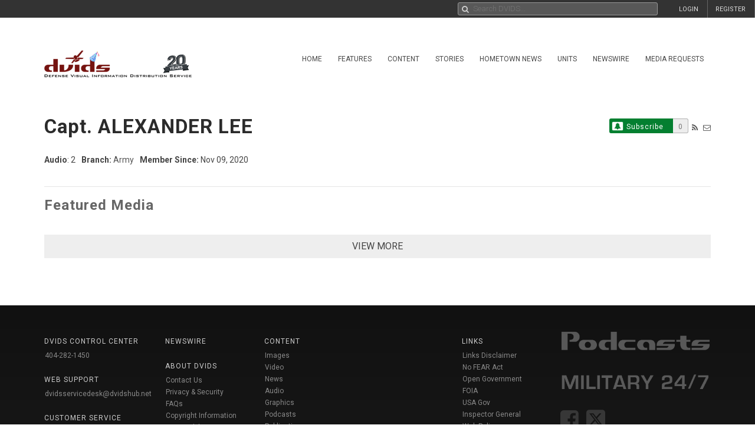

--- FILE ---
content_type: application/javascript
request_url: https://siteassets.dvidshub.net/js/build.js
body_size: 68042
content:
!function(t){function e(r){if(n[r])return n[r].exports;var i=n[r]={i:r,l:!1,exports:{}};return t[r].call(i.exports,i,i.exports,e),i.l=!0,i.exports}var n={};e.m=t,e.c=n,e.d=function(t,n,r){e.o(t,n)||Object.defineProperty(t,n,{configurable:!1,enumerable:!0,get:r})},e.n=function(t){var n=t&&t.__esModule?function(){return t.default}:function(){return t};return e.d(n,"a",n),n},e.o=function(t,e){return Object.prototype.hasOwnProperty.call(t,e)},e.p="http://0.0.0.0:8081/dist/",e(e.s=127)}([function(t,e,n){var r=n(2),i=n(18),o=n(11),a=n(12),s=n(19),u=function(t,e,n){var c,f,l,p,v=t&u.F,d=t&u.G,h=t&u.S,g=t&u.P,y=t&u.B,m=d?r:h?r[e]||(r[e]={}):(r[e]||{}).prototype,_=d?i:i[e]||(i[e]={}),b=_.prototype||(_.prototype={});d&&(n=e);for(c in n)f=!v&&m&&void 0!==m[c],l=(f?m:n)[c],p=y&&f?s(l,r):g&&"function"==typeof l?s(Function.call,l):l,m&&a(m,c,l,t&u.U),_[c]!=l&&o(_,c,p),g&&b[c]!=l&&(b[c]=l)};r.core=i,u.F=1,u.G=2,u.S=4,u.P=8,u.B=16,u.W=32,u.U=64,u.R=128,t.exports=u},function(t,e,n){var r=n(4);t.exports=function(t){if(!r(t))throw TypeError(t+" is not an object!");return t}},function(t,e){var n=t.exports="undefined"!=typeof window&&window.Math==Math?window:"undefined"!=typeof self&&self.Math==Math?self:Function("return this")();"number"==typeof __g&&(__g=n)},function(t,e){t.exports=function(t){try{return!!t()}catch(t){return!0}}},function(t,e){t.exports=function(t){return"object"==typeof t?null!==t:"function"==typeof t}},function(t,e,n){var r=n(50)("wks"),i=n(33),o=n(2).Symbol,a="function"==typeof o;(t.exports=function(t){return r[t]||(r[t]=a&&o[t]||(a?o:i)("Symbol."+t))}).store=r},function(t,e,n){t.exports=!n(3)(function(){return 7!=Object.defineProperty({},"a",{get:function(){return 7}}).a})},function(t,e,n){var r=n(1),i=n(92),o=n(22),a=Object.defineProperty;e.f=n(6)?Object.defineProperty:function(t,e,n){if(r(t),e=o(e,!0),r(n),i)try{return a(t,e,n)}catch(t){}if("get"in n||"set"in n)throw TypeError("Accessors not supported!");return"value"in n&&(t[e]=n.value),t}},function(t,e,n){var r=n(24),i=Math.min;t.exports=function(t){return t>0?i(r(t),9007199254740991):0}},function(t,e,n){var r=n(23);t.exports=function(t){return Object(r(t))}},function(t,e){t.exports=function(t){if("function"!=typeof t)throw TypeError(t+" is not a function!");return t}},function(t,e,n){var r=n(7),i=n(32);t.exports=n(6)?function(t,e,n){return r.f(t,e,i(1,n))}:function(t,e,n){return t[e]=n,t}},function(t,e,n){var r=n(2),i=n(11),o=n(14),a=n(33)("src"),s=Function.toString,u=(""+s).split("toString");n(18).inspectSource=function(t){return s.call(t)},(t.exports=function(t,e,n,s){var c="function"==typeof n;c&&(o(n,"name")||i(n,"name",e)),t[e]!==n&&(c&&(o(n,a)||i(n,a,t[e]?""+t[e]:u.join(String(e)))),t===r?t[e]=n:s?t[e]?t[e]=n:i(t,e,n):(delete t[e],i(t,e,n)))})(Function.prototype,"toString",function(){return"function"==typeof this&&this[a]||s.call(this)})},function(t,e,n){var r=n(0),i=n(3),o=n(23),a=/"/g,s=function(t,e,n,r){var i=String(o(t)),s="<"+e;return""!==n&&(s+=" "+n+'="'+String(r).replace(a,"&quot;")+'"'),s+">"+i+"</"+e+">"};t.exports=function(t,e){var n={};n[t]=e(s),r(r.P+r.F*i(function(){var e=""[t]('"');return e!==e.toLowerCase()||e.split('"').length>3}),"String",n)}},function(t,e){var n={}.hasOwnProperty;t.exports=function(t,e){return n.call(t,e)}},function(t,e,n){var r=n(47),i=n(23);t.exports=function(t){return r(i(t))}},function(t,e,n){var r=n(48),i=n(32),o=n(15),a=n(22),s=n(14),u=n(92),c=Object.getOwnPropertyDescriptor;e.f=n(6)?c:function(t,e){if(t=o(t),e=a(e,!0),u)try{return c(t,e)}catch(t){}if(s(t,e))return i(!r.f.call(t,e),t[e])}},function(t,e,n){var r=n(14),i=n(9),o=n(67)("IE_PROTO"),a=Object.prototype;t.exports=Object.getPrototypeOf||function(t){return t=i(t),r(t,o)?t[o]:"function"==typeof t.constructor&&t instanceof t.constructor?t.constructor.prototype:t instanceof Object?a:null}},function(t,e){var n=t.exports={version:"2.5.7"};"number"==typeof __e&&(__e=n)},function(t,e,n){var r=n(10);t.exports=function(t,e,n){if(r(t),void 0===e)return t;switch(n){case 1:return function(n){return t.call(e,n)};case 2:return function(n,r){return t.call(e,n,r)};case 3:return function(n,r,i){return t.call(e,n,r,i)}}return function(){return t.apply(e,arguments)}}},function(t,e){var n={}.toString;t.exports=function(t){return n.call(t).slice(8,-1)}},function(t,e,n){"use strict";var r=n(3);t.exports=function(t,e){return!!t&&r(function(){e?t.call(null,function(){},1):t.call(null)})}},function(t,e,n){var r=n(4);t.exports=function(t,e){if(!r(t))return t;var n,i;if(e&&"function"==typeof(n=t.toString)&&!r(i=n.call(t)))return i;if("function"==typeof(n=t.valueOf)&&!r(i=n.call(t)))return i;if(!e&&"function"==typeof(n=t.toString)&&!r(i=n.call(t)))return i;throw TypeError("Can't convert object to primitive value")}},function(t,e){t.exports=function(t){if(void 0==t)throw TypeError("Can't call method on  "+t);return t}},function(t,e){var n=Math.ceil,r=Math.floor;t.exports=function(t){return isNaN(t=+t)?0:(t>0?r:n)(t)}},function(t,e,n){var r=n(0),i=n(18),o=n(3);t.exports=function(t,e){var n=(i.Object||{})[t]||Object[t],a={};a[t]=e(n),r(r.S+r.F*o(function(){n(1)}),"Object",a)}},function(t,e,n){var r=n(19),i=n(47),o=n(9),a=n(8),s=n(84);t.exports=function(t,e){var n=1==t,u=2==t,c=3==t,f=4==t,l=6==t,p=5==t||l,v=e||s;return function(e,s,d){for(var h,g,y=o(e),m=i(y),_=r(s,d,3),b=a(m.length),w=0,x=n?v(e,b):u?v(e,0):void 0;b>w;w++)if((p||w in m)&&(h=m[w],g=_(h,w,y),t))if(n)x[w]=g;else if(g)switch(t){case 3:return!0;case 5:return h;case 6:return w;case 2:x.push(h)}else if(f)return!1;return l?-1:c||f?f:x}}},function(t,e,n){"use strict";if(n(6)){var r=n(30),i=n(2),o=n(3),a=n(0),s=n(61),u=n(90),c=n(19),f=n(39),l=n(32),p=n(11),v=n(41),d=n(24),h=n(8),g=n(118),y=n(35),m=n(22),_=n(14),b=n(49),w=n(4),x=n(9),S=n(81),O=n(36),A=n(17),E=n(37).f,C=n(83),k=n(33),$=n(5),T=n(26),M=n(51),P=n(58),j=n(86),I=n(44),N=n(55),F=n(38),L=n(85),R=n(108),D=n(7),U=n(16),B=D.f,W=U.f,V=i.RangeError,G=i.TypeError,z=i.Uint8Array,H=Array.prototype,K=u.ArrayBuffer,J=u.DataView,q=T(0),Y=T(2),X=T(3),Z=T(4),Q=T(5),tt=T(6),et=M(!0),nt=M(!1),rt=j.values,it=j.keys,ot=j.entries,at=H.lastIndexOf,st=H.reduce,ut=H.reduceRight,ct=H.join,ft=H.sort,lt=H.slice,pt=H.toString,vt=H.toLocaleString,dt=$("iterator"),ht=$("toStringTag"),gt=k("typed_constructor"),yt=k("def_constructor"),mt=s.CONSTR,_t=s.TYPED,bt=s.VIEW,wt=T(1,function(t,e){return Et(P(t,t[yt]),e)}),xt=o(function(){return 1===new z(new Uint16Array([1]).buffer)[0]}),St=!!z&&!!z.prototype.set&&o(function(){new z(1).set({})}),Ot=function(t,e){var n=d(t);if(n<0||n%e)throw V("Wrong offset!");return n},At=function(t){if(w(t)&&_t in t)return t;throw G(t+" is not a typed array!")},Et=function(t,e){if(!(w(t)&&gt in t))throw G("It is not a typed array constructor!");return new t(e)},Ct=function(t,e){return kt(P(t,t[yt]),e)},kt=function(t,e){for(var n=0,r=e.length,i=Et(t,r);r>n;)i[n]=e[n++];return i},$t=function(t,e,n){B(t,e,{get:function(){return this._d[n]}})},Tt=function(t){var e,n,r,i,o,a,s=x(t),u=arguments.length,f=u>1?arguments[1]:void 0,l=void 0!==f,p=C(s);if(void 0!=p&&!S(p)){for(a=p.call(s),r=[],e=0;!(o=a.next()).done;e++)r.push(o.value);s=r}for(l&&u>2&&(f=c(f,arguments[2],2)),e=0,n=h(s.length),i=Et(this,n);n>e;e++)i[e]=l?f(s[e],e):s[e];return i},Mt=function(){for(var t=0,e=arguments.length,n=Et(this,e);e>t;)n[t]=arguments[t++];return n},Pt=!!z&&o(function(){vt.call(new z(1))}),jt=function(){return vt.apply(Pt?lt.call(At(this)):At(this),arguments)},It={copyWithin:function(t,e){return R.call(At(this),t,e,arguments.length>2?arguments[2]:void 0)},every:function(t){return Z(At(this),t,arguments.length>1?arguments[1]:void 0)},fill:function(t){return L.apply(At(this),arguments)},filter:function(t){return Ct(this,Y(At(this),t,arguments.length>1?arguments[1]:void 0))},find:function(t){return Q(At(this),t,arguments.length>1?arguments[1]:void 0)},findIndex:function(t){return tt(At(this),t,arguments.length>1?arguments[1]:void 0)},forEach:function(t){q(At(this),t,arguments.length>1?arguments[1]:void 0)},indexOf:function(t){return nt(At(this),t,arguments.length>1?arguments[1]:void 0)},includes:function(t){return et(At(this),t,arguments.length>1?arguments[1]:void 0)},join:function(t){return ct.apply(At(this),arguments)},lastIndexOf:function(t){return at.apply(At(this),arguments)},map:function(t){return wt(At(this),t,arguments.length>1?arguments[1]:void 0)},reduce:function(t){return st.apply(At(this),arguments)},reduceRight:function(t){return ut.apply(At(this),arguments)},reverse:function(){for(var t,e=this,n=At(e).length,r=Math.floor(n/2),i=0;i<r;)t=e[i],e[i++]=e[--n],e[n]=t;return e},some:function(t){return X(At(this),t,arguments.length>1?arguments[1]:void 0)},sort:function(t){return ft.call(At(this),t)},subarray:function(t,e){var n=At(this),r=n.length,i=y(t,r);return new(P(n,n[yt]))(n.buffer,n.byteOffset+i*n.BYTES_PER_ELEMENT,h((void 0===e?r:y(e,r))-i))}},Nt=function(t,e){return Ct(this,lt.call(At(this),t,e))},Ft=function(t){At(this);var e=Ot(arguments[1],1),n=this.length,r=x(t),i=h(r.length),o=0;if(i+e>n)throw V("Wrong length!");for(;o<i;)this[e+o]=r[o++]},Lt={entries:function(){return ot.call(At(this))},keys:function(){return it.call(At(this))},values:function(){return rt.call(At(this))}},Rt=function(t,e){return w(t)&&t[_t]&&"symbol"!=typeof e&&e in t&&String(+e)==String(e)},Dt=function(t,e){return Rt(t,e=m(e,!0))?l(2,t[e]):W(t,e)},Ut=function(t,e,n){return!(Rt(t,e=m(e,!0))&&w(n)&&_(n,"value"))||_(n,"get")||_(n,"set")||n.configurable||_(n,"writable")&&!n.writable||_(n,"enumerable")&&!n.enumerable?B(t,e,n):(t[e]=n.value,t)};mt||(U.f=Dt,D.f=Ut),a(a.S+a.F*!mt,"Object",{getOwnPropertyDescriptor:Dt,defineProperty:Ut}),o(function(){pt.call({})})&&(pt=vt=function(){return ct.call(this)});var Bt=v({},It);v(Bt,Lt),p(Bt,dt,Lt.values),v(Bt,{slice:Nt,set:Ft,constructor:function(){},toString:pt,toLocaleString:jt}),$t(Bt,"buffer","b"),$t(Bt,"byteOffset","o"),$t(Bt,"byteLength","l"),$t(Bt,"length","e"),B(Bt,ht,{get:function(){return this[_t]}}),t.exports=function(t,e,n,u){u=!!u;var c=t+(u?"Clamped":"")+"Array",l="get"+t,v="set"+t,d=i[c],y=d||{},m=d&&A(d),_=!d||!s.ABV,x={},S=d&&d.prototype,C=function(t,n){var r=t._d;return r.v[l](n*e+r.o,xt)},k=function(t,n,r){var i=t._d;u&&(r=(r=Math.round(r))<0?0:r>255?255:255&r),i.v[v](n*e+i.o,r,xt)},$=function(t,e){B(t,e,{get:function(){return C(this,e)},set:function(t){return k(this,e,t)},enumerable:!0})};_?(d=n(function(t,n,r,i){f(t,d,c,"_d");var o,a,s,u,l=0,v=0;if(w(n)){if(!(n instanceof K||"ArrayBuffer"==(u=b(n))||"SharedArrayBuffer"==u))return _t in n?kt(d,n):Tt.call(d,n);o=n,v=Ot(r,e);var y=n.byteLength;if(void 0===i){if(y%e)throw V("Wrong length!");if((a=y-v)<0)throw V("Wrong length!")}else if((a=h(i)*e)+v>y)throw V("Wrong length!");s=a/e}else s=g(n),a=s*e,o=new K(a);for(p(t,"_d",{b:o,o:v,l:a,e:s,v:new J(o)});l<s;)$(t,l++)}),S=d.prototype=O(Bt),p(S,"constructor",d)):o(function(){d(1)})&&o(function(){new d(-1)})&&N(function(t){new d,new d(null),new d(1.5),new d(t)},!0)||(d=n(function(t,n,r,i){f(t,d,c);var o;return w(n)?n instanceof K||"ArrayBuffer"==(o=b(n))||"SharedArrayBuffer"==o?void 0!==i?new y(n,Ot(r,e),i):void 0!==r?new y(n,Ot(r,e)):new y(n):_t in n?kt(d,n):Tt.call(d,n):new y(g(n))}),q(m!==Function.prototype?E(y).concat(E(m)):E(y),function(t){t in d||p(d,t,y[t])}),d.prototype=S,r||(S.constructor=d));var T=S[dt],M=!!T&&("values"==T.name||void 0==T.name),P=Lt.values;p(d,gt,!0),p(S,_t,c),p(S,bt,!0),p(S,yt,d),(u?new d(1)[ht]==c:ht in S)||B(S,ht,{get:function(){return c}}),x[c]=d,a(a.G+a.W+a.F*(d!=y),x),a(a.S,c,{BYTES_PER_ELEMENT:e}),a(a.S+a.F*o(function(){y.of.call(d,1)}),c,{from:Tt,of:Mt}),"BYTES_PER_ELEMENT"in S||p(S,"BYTES_PER_ELEMENT",e),a(a.P,c,It),F(c),a(a.P+a.F*St,c,{set:Ft}),a(a.P+a.F*!M,c,Lt),r||S.toString==pt||(S.toString=pt),a(a.P+a.F*o(function(){new d(1).slice()}),c,{slice:Nt}),a(a.P+a.F*(o(function(){return[1,2].toLocaleString()!=new d([1,2]).toLocaleString()})||!o(function(){S.toLocaleString.call([1,2])})),c,{toLocaleString:jt}),I[c]=M?T:P,r||M||p(S,dt,P)}}else t.exports=function(){}},function(t,e,n){var r=n(113),i=n(0),o=n(50)("metadata"),a=o.store||(o.store=new(n(116))),s=function(t,e,n){var i=a.get(t);if(!i){if(!n)return;a.set(t,i=new r)}var o=i.get(e);if(!o){if(!n)return;i.set(e,o=new r)}return o},u=function(t,e,n){var r=s(e,n,!1);return void 0!==r&&r.has(t)},c=function(t,e,n){var r=s(e,n,!1);return void 0===r?void 0:r.get(t)},f=function(t,e,n,r){s(n,r,!0).set(t,e)},l=function(t,e){var n=s(t,e,!1),r=[];return n&&n.forEach(function(t,e){r.push(e)}),r},p=function(t){return void 0===t||"symbol"==typeof t?t:String(t)},v=function(t){i(i.S,"Reflect",t)};t.exports={store:a,map:s,has:u,get:c,set:f,keys:l,key:p,exp:v}},function(t,e,n){var r=n(33)("meta"),i=n(4),o=n(14),a=n(7).f,s=0,u=Object.isExtensible||function(){return!0},c=!n(3)(function(){return u(Object.preventExtensions({}))}),f=function(t){a(t,r,{value:{i:"O"+ ++s,w:{}}})},l=function(t,e){if(!i(t))return"symbol"==typeof t?t:("string"==typeof t?"S":"P")+t;if(!o(t,r)){if(!u(t))return"F";if(!e)return"E";f(t)}return t[r].i},p=function(t,e){if(!o(t,r)){if(!u(t))return!0;if(!e)return!1;f(t)}return t[r].w},v=function(t){return c&&d.NEED&&u(t)&&!o(t,r)&&f(t),t},d=t.exports={KEY:r,NEED:!1,fastKey:l,getWeak:p,onFreeze:v}},function(t,e){t.exports=!1},function(t,e,n){var r=n(5)("unscopables"),i=Array.prototype;void 0==i[r]&&n(11)(i,r,{}),t.exports=function(t){i[r][t]=!0}},function(t,e){t.exports=function(t,e){return{enumerable:!(1&t),configurable:!(2&t),writable:!(4&t),value:e}}},function(t,e){var n=0,r=Math.random();t.exports=function(t){return"Symbol(".concat(void 0===t?"":t,")_",(++n+r).toString(36))}},function(t,e,n){var r=n(94),i=n(68);t.exports=Object.keys||function(t){return r(t,i)}},function(t,e,n){var r=n(24),i=Math.max,o=Math.min;t.exports=function(t,e){return t=r(t),t<0?i(t+e,0):o(t,e)}},function(t,e,n){var r=n(1),i=n(95),o=n(68),a=n(67)("IE_PROTO"),s=function(){},u=function(){var t,e=n(65)("iframe"),r=o.length;for(e.style.display="none",n(69).appendChild(e),e.src="javascript:",t=e.contentWindow.document,t.open(),t.write("<script>document.F=Object<\/script>"),t.close(),u=t.F;r--;)delete u.prototype[o[r]];return u()};t.exports=Object.create||function(t,e){var n;return null!==t?(s.prototype=r(t),n=new s,s.prototype=null,n[a]=t):n=u(),void 0===e?n:i(n,e)}},function(t,e,n){var r=n(94),i=n(68).concat("length","prototype");e.f=Object.getOwnPropertyNames||function(t){return r(t,i)}},function(t,e,n){"use strict";var r=n(2),i=n(7),o=n(6),a=n(5)("species");t.exports=function(t){var e=r[t];o&&e&&!e[a]&&i.f(e,a,{configurable:!0,get:function(){return this}})}},function(t,e){t.exports=function(t,e,n,r){if(!(t instanceof e)||void 0!==r&&r in t)throw TypeError(n+": incorrect invocation!");return t}},function(t,e,n){var r=n(19),i=n(106),o=n(81),a=n(1),s=n(8),u=n(83),c={},f={},e=t.exports=function(t,e,n,l,p){var v,d,h,g,y=p?function(){return t}:u(t),m=r(n,l,e?2:1),_=0;if("function"!=typeof y)throw TypeError(t+" is not iterable!");if(o(y)){for(v=s(t.length);v>_;_++)if((g=e?m(a(d=t[_])[0],d[1]):m(t[_]))===c||g===f)return g}else for(h=y.call(t);!(d=h.next()).done;)if((g=i(h,m,d.value,e))===c||g===f)return g};e.BREAK=c,e.RETURN=f},function(t,e,n){var r=n(12);t.exports=function(t,e,n){for(var i in e)r(t,i,e[i],n);return t}},function(t,e,n){var r=n(7).f,i=n(14),o=n(5)("toStringTag");t.exports=function(t,e,n){t&&!i(t=n?t:t.prototype,o)&&r(t,o,{configurable:!0,value:e})}},function(t,e,n){var r=n(0),i=n(23),o=n(3),a=n(71),s="["+a+"]",u="​",c=RegExp("^"+s+s+"*"),f=RegExp(s+s+"*$"),l=function(t,e,n){var i={},s=o(function(){return!!a[t]()||u[t]()!=u}),c=i[t]=s?e(p):a[t];n&&(i[n]=c),r(r.P+r.F*s,"String",i)},p=l.trim=function(t,e){return t=String(i(t)),1&e&&(t=t.replace(c,"")),2&e&&(t=t.replace(f,"")),t};t.exports=l},function(t,e){t.exports={}},function(t,e,n){var r=n(4);t.exports=function(t,e){if(!r(t)||t._t!==e)throw TypeError("Incompatible receiver, "+e+" required!");return t}},function(t,e){var n;n=function(){return this}();try{n=n||Function("return this")()||(0,eval)("this")}catch(t){"object"==typeof window&&(n=window)}t.exports=n},function(t,e,n){var r=n(20);t.exports=Object("z").propertyIsEnumerable(0)?Object:function(t){return"String"==r(t)?t.split(""):Object(t)}},function(t,e){e.f={}.propertyIsEnumerable},function(t,e,n){var r=n(20),i=n(5)("toStringTag"),o="Arguments"==r(function(){return arguments}()),a=function(t,e){try{return t[e]}catch(t){}};t.exports=function(t){var e,n,s;return void 0===t?"Undefined":null===t?"Null":"string"==typeof(n=a(e=Object(t),i))?n:o?r(e):"Object"==(s=r(e))&&"function"==typeof e.callee?"Arguments":s}},function(t,e,n){var r=n(18),i=n(2),o=i["__core-js_shared__"]||(i["__core-js_shared__"]={});(t.exports=function(t,e){return o[t]||(o[t]=void 0!==e?e:{})})("versions",[]).push({version:r.version,mode:n(30)?"pure":"global",copyright:"© 2018 Denis Pushkarev (zloirock.ru)"})},function(t,e,n){var r=n(15),i=n(8),o=n(35);t.exports=function(t){return function(e,n,a){var s,u=r(e),c=i(u.length),f=o(a,c);if(t&&n!=n){for(;c>f;)if((s=u[f++])!=s)return!0}else for(;c>f;f++)if((t||f in u)&&u[f]===n)return t||f||0;return!t&&-1}}},function(t,e){e.f=Object.getOwnPropertySymbols},function(t,e,n){var r=n(20);t.exports=Array.isArray||function(t){return"Array"==r(t)}},function(t,e,n){var r=n(4),i=n(20),o=n(5)("match");t.exports=function(t){var e;return r(t)&&(void 0!==(e=t[o])?!!e:"RegExp"==i(t))}},function(t,e,n){var r=n(5)("iterator"),i=!1;try{var o=[7][r]();o.return=function(){i=!0},Array.from(o,function(){throw 2})}catch(t){}t.exports=function(t,e){if(!e&&!i)return!1;var n=!1;try{var o=[7],a=o[r]();a.next=function(){return{done:n=!0}},o[r]=function(){return a},t(o)}catch(t){}return n}},function(t,e,n){"use strict";var r=n(1);t.exports=function(){var t=r(this),e="";return t.global&&(e+="g"),t.ignoreCase&&(e+="i"),t.multiline&&(e+="m"),t.unicode&&(e+="u"),t.sticky&&(e+="y"),e}},function(t,e,n){"use strict";var r=n(11),i=n(12),o=n(3),a=n(23),s=n(5);t.exports=function(t,e,n){var u=s(t),c=n(a,u,""[t]),f=c[0],l=c[1];o(function(){var e={};return e[u]=function(){return 7},7!=""[t](e)})&&(i(String.prototype,t,f),r(RegExp.prototype,u,2==e?function(t,e){return l.call(t,this,e)}:function(t){return l.call(t,this)}))}},function(t,e,n){var r=n(1),i=n(10),o=n(5)("species");t.exports=function(t,e){var n,a=r(t).constructor;return void 0===a||void 0==(n=r(a)[o])?e:i(n)}},function(t,e,n){var r=n(2),i=r.navigator;t.exports=i&&i.userAgent||""},function(t,e,n){"use strict";var r=n(2),i=n(0),o=n(12),a=n(41),s=n(29),u=n(40),c=n(39),f=n(4),l=n(3),p=n(55),v=n(42),d=n(72);t.exports=function(t,e,n,h,g,y){var m=r[t],_=m,b=g?"set":"add",w=_&&_.prototype,x={},S=function(t){var e=w[t];o(w,t,"delete"==t?function(t){return!(y&&!f(t))&&e.call(this,0===t?0:t)}:"has"==t?function(t){return!(y&&!f(t))&&e.call(this,0===t?0:t)}:"get"==t?function(t){return y&&!f(t)?void 0:e.call(this,0===t?0:t)}:"add"==t?function(t){return e.call(this,0===t?0:t),this}:function(t,n){return e.call(this,0===t?0:t,n),this})};if("function"==typeof _&&(y||w.forEach&&!l(function(){(new _).entries().next()}))){var O=new _,A=O[b](y?{}:-0,1)!=O,E=l(function(){O.has(1)}),C=p(function(t){new _(t)}),k=!y&&l(function(){for(var t=new _,e=5;e--;)t[b](e,e);return!t.has(-0)});C||(_=e(function(e,n){c(e,_,t);var r=d(new m,e,_);return void 0!=n&&u(n,g,r[b],r),r}),_.prototype=w,w.constructor=_),(E||k)&&(S("delete"),S("has"),g&&S("get")),(k||A)&&S(b),y&&w.clear&&delete w.clear}else _=h.getConstructor(e,t,g,b),a(_.prototype,n),s.NEED=!0;return v(_,t),x[t]=_,i(i.G+i.W+i.F*(_!=m),x),y||h.setStrong(_,t,g),_}},function(t,e,n){for(var r,i=n(2),o=n(11),a=n(33),s=a("typed_array"),u=a("view"),c=!(!i.ArrayBuffer||!i.DataView),f=c,l=0,p="Int8Array,Uint8Array,Uint8ClampedArray,Int16Array,Uint16Array,Int32Array,Uint32Array,Float32Array,Float64Array".split(",");l<9;)(r=i[p[l++]])?(o(r.prototype,s,!0),o(r.prototype,u,!0)):f=!1;t.exports={ABV:c,CONSTR:f,TYPED:s,VIEW:u}},function(t,e,n){"use strict";t.exports=n(30)||!n(3)(function(){var t=Math.random();__defineSetter__.call(null,t,function(){}),delete n(2)[t]})},function(t,e,n){"use strict";var r=n(0);t.exports=function(t){r(r.S,t,{of:function(){for(var t=arguments.length,e=new Array(t);t--;)e[t]=arguments[t];return new this(e)}})}},function(t,e,n){"use strict";var r=n(0),i=n(10),o=n(19),a=n(40);t.exports=function(t){r(r.S,t,{from:function(t){var e,n,r,s,u=arguments[1];return i(this),e=void 0!==u,e&&i(u),void 0==t?new this:(n=[],e?(r=0,s=o(u,arguments[2],2),a(t,!1,function(t){n.push(s(t,r++))})):a(t,!1,n.push,n),new this(n))}})}},function(t,e,n){var r=n(4),i=n(2).document,o=r(i)&&r(i.createElement);t.exports=function(t){return o?i.createElement(t):{}}},function(t,e,n){var r=n(2),i=n(18),o=n(30),a=n(93),s=n(7).f;t.exports=function(t){var e=i.Symbol||(i.Symbol=o?{}:r.Symbol||{});"_"==t.charAt(0)||t in e||s(e,t,{value:a.f(t)})}},function(t,e,n){var r=n(50)("keys"),i=n(33);t.exports=function(t){return r[t]||(r[t]=i(t))}},function(t,e){t.exports="constructor,hasOwnProperty,isPrototypeOf,propertyIsEnumerable,toLocaleString,toString,valueOf".split(",")},function(t,e,n){var r=n(2).document;t.exports=r&&r.documentElement},function(t,e,n){var r=n(4),i=n(1),o=function(t,e){if(i(t),!r(e)&&null!==e)throw TypeError(e+": can't set as prototype!")};t.exports={set:Object.setPrototypeOf||("__proto__"in{}?function(t,e,r){try{r=n(19)(Function.call,n(16).f(Object.prototype,"__proto__").set,2),r(t,[]),e=!(t instanceof Array)}catch(t){e=!0}return function(t,n){return o(t,n),e?t.__proto__=n:r(t,n),t}}({},!1):void 0),check:o}},function(t,e){t.exports="\t\n\v\f\r   ᠎             　\u2028\u2029\ufeff"},function(t,e,n){var r=n(4),i=n(70).set;t.exports=function(t,e,n){var o,a=e.constructor;return a!==n&&"function"==typeof a&&(o=a.prototype)!==n.prototype&&r(o)&&i&&i(t,o),t}},function(t,e,n){"use strict";var r=n(24),i=n(23);t.exports=function(t){var e=String(i(this)),n="",o=r(t);if(o<0||o==1/0)throw RangeError("Count can't be negative");for(;o>0;(o>>>=1)&&(e+=e))1&o&&(n+=e);return n}},function(t,e){t.exports=Math.sign||function(t){return 0==(t=+t)||t!=t?t:t<0?-1:1}},function(t,e){var n=Math.expm1;t.exports=!n||n(10)>22025.465794806718||n(10)<22025.465794806718||-2e-17!=n(-2e-17)?function(t){return 0==(t=+t)?t:t>-1e-6&&t<1e-6?t+t*t/2:Math.exp(t)-1}:n},function(t,e,n){var r=n(24),i=n(23);t.exports=function(t){return function(e,n){var o,a,s=String(i(e)),u=r(n),c=s.length;return u<0||u>=c?t?"":void 0:(o=s.charCodeAt(u),o<55296||o>56319||u+1===c||(a=s.charCodeAt(u+1))<56320||a>57343?t?s.charAt(u):o:t?s.slice(u,u+2):a-56320+(o-55296<<10)+65536)}}},function(t,e,n){"use strict";var r=n(30),i=n(0),o=n(12),a=n(11),s=n(44),u=n(78),c=n(42),f=n(17),l=n(5)("iterator"),p=!([].keys&&"next"in[].keys()),v=function(){return this};t.exports=function(t,e,n,d,h,g,y){u(n,e,d);var m,_,b,w=function(t){if(!p&&t in A)return A[t];switch(t){case"keys":case"values":return function(){return new n(this,t)}}return function(){return new n(this,t)}},x=e+" Iterator",S="values"==h,O=!1,A=t.prototype,E=A[l]||A["@@iterator"]||h&&A[h],C=E||w(h),k=h?S?w("entries"):C:void 0,$="Array"==e?A.entries||E:E;if($&&(b=f($.call(new t)))!==Object.prototype&&b.next&&(c(b,x,!0),r||"function"==typeof b[l]||a(b,l,v)),S&&E&&"values"!==E.name&&(O=!0,C=function(){return E.call(this)}),r&&!y||!p&&!O&&A[l]||a(A,l,C),s[e]=C,s[x]=v,h)if(m={values:S?C:w("values"),keys:g?C:w("keys"),entries:k},y)for(_ in m)_ in A||o(A,_,m[_]);else i(i.P+i.F*(p||O),e,m);return m}},function(t,e,n){"use strict";var r=n(36),i=n(32),o=n(42),a={};n(11)(a,n(5)("iterator"),function(){return this}),t.exports=function(t,e,n){t.prototype=r(a,{next:i(1,n)}),o(t,e+" Iterator")}},function(t,e,n){var r=n(54),i=n(23);t.exports=function(t,e,n){if(r(e))throw TypeError("String#"+n+" doesn't accept regex!");return String(i(t))}},function(t,e,n){var r=n(5)("match");t.exports=function(t){var e=/./;try{"/./"[t](e)}catch(n){try{return e[r]=!1,!"/./"[t](e)}catch(t){}}return!0}},function(t,e,n){var r=n(44),i=n(5)("iterator"),o=Array.prototype;t.exports=function(t){return void 0!==t&&(r.Array===t||o[i]===t)}},function(t,e,n){"use strict";var r=n(7),i=n(32);t.exports=function(t,e,n){e in t?r.f(t,e,i(0,n)):t[e]=n}},function(t,e,n){var r=n(49),i=n(5)("iterator"),o=n(44);t.exports=n(18).getIteratorMethod=function(t){if(void 0!=t)return t[i]||t["@@iterator"]||o[r(t)]}},function(t,e,n){var r=n(223);t.exports=function(t,e){return new(r(t))(e)}},function(t,e,n){"use strict";var r=n(9),i=n(35),o=n(8);t.exports=function(t){for(var e=r(this),n=o(e.length),a=arguments.length,s=i(a>1?arguments[1]:void 0,n),u=a>2?arguments[2]:void 0,c=void 0===u?n:i(u,n);c>s;)e[s++]=t;return e}},function(t,e,n){"use strict";var r=n(31),i=n(109),o=n(44),a=n(15);t.exports=n(77)(Array,"Array",function(t,e){this._t=a(t),this._i=0,this._k=e},function(){var t=this._t,e=this._k,n=this._i++;return!t||n>=t.length?(this._t=void 0,i(1)):"keys"==e?i(0,n):"values"==e?i(0,t[n]):i(0,[n,t[n]])},"values"),o.Arguments=o.Array,r("keys"),r("values"),r("entries")},function(t,e,n){var r,i,o,a=n(19),s=n(99),u=n(69),c=n(65),f=n(2),l=f.process,p=f.setImmediate,v=f.clearImmediate,d=f.MessageChannel,h=f.Dispatch,g=0,y={},m=function(){var t=+this;if(y.hasOwnProperty(t)){var e=y[t];delete y[t],e()}},_=function(t){m.call(t.data)};p&&v||(p=function(t){for(var e=[],n=1;arguments.length>n;)e.push(arguments[n++]);return y[++g]=function(){s("function"==typeof t?t:Function(t),e)},r(g),g},v=function(t){delete y[t]},"process"==n(20)(l)?r=function(t){l.nextTick(a(m,t,1))}:h&&h.now?r=function(t){h.now(a(m,t,1))}:d?(i=new d,o=i.port2,i.port1.onmessage=_,r=a(o.postMessage,o,1)):f.addEventListener&&"function"==typeof postMessage&&!f.importScripts?(r=function(t){f.postMessage(t+"","*")},f.addEventListener("message",_,!1)):r="onreadystatechange"in c("script")?function(t){u.appendChild(c("script")).onreadystatechange=function(){u.removeChild(this),m.call(t)}}:function(t){setTimeout(a(m,t,1),0)}),t.exports={set:p,clear:v}},function(t,e,n){var r=n(2),i=n(87).set,o=r.MutationObserver||r.WebKitMutationObserver,a=r.process,s=r.Promise,u="process"==n(20)(a);t.exports=function(){var t,e,n,c=function(){var r,i;for(u&&(r=a.domain)&&r.exit();t;){i=t.fn,t=t.next;try{i()}catch(r){throw t?n():e=void 0,r}}e=void 0,r&&r.enter()};if(u)n=function(){a.nextTick(c)};else if(!o||r.navigator&&r.navigator.standalone)if(s&&s.resolve){var f=s.resolve(void 0);n=function(){f.then(c)}}else n=function(){i.call(r,c)};else{var l=!0,p=document.createTextNode("");new o(c).observe(p,{characterData:!0}),n=function(){p.data=l=!l}}return function(r){var i={fn:r,next:void 0};e&&(e.next=i),t||(t=i,n()),e=i}}},function(t,e,n){"use strict";function r(t){var e,n;this.promise=new t(function(t,r){if(void 0!==e||void 0!==n)throw TypeError("Bad Promise constructor");e=t,n=r}),this.resolve=i(e),this.reject=i(n)}var i=n(10);t.exports.f=function(t){return new r(t)}},function(t,e,n){"use strict";function r(t,e,n){var r,i,o,a=new Array(n),s=8*n-e-1,u=(1<<s)-1,c=u>>1,f=23===e?R(2,-24)-R(2,-77):0,l=0,p=t<0||0===t&&1/t<0?1:0;for(t=L(t),t!=t||t===N?(i=t!=t?1:0,r=u):(r=D(U(t)/B),t*(o=R(2,-r))<1&&(r--,o*=2),t+=r+c>=1?f/o:f*R(2,1-c),t*o>=2&&(r++,o/=2),r+c>=u?(i=0,r=u):r+c>=1?(i=(t*o-1)*R(2,e),r+=c):(i=t*R(2,c-1)*R(2,e),r=0));e>=8;a[l++]=255&i,i/=256,e-=8);for(r=r<<e|i,s+=e;s>0;a[l++]=255&r,r/=256,s-=8);return a[--l]|=128*p,a}function i(t,e,n){var r,i=8*n-e-1,o=(1<<i)-1,a=o>>1,s=i-7,u=n-1,c=t[u--],f=127&c;for(c>>=7;s>0;f=256*f+t[u],u--,s-=8);for(r=f&(1<<-s)-1,f>>=-s,s+=e;s>0;r=256*r+t[u],u--,s-=8);if(0===f)f=1-a;else{if(f===o)return r?NaN:c?-N:N;r+=R(2,e),f-=a}return(c?-1:1)*r*R(2,f-e)}function o(t){return t[3]<<24|t[2]<<16|t[1]<<8|t[0]}function a(t){return[255&t]}function s(t){return[255&t,t>>8&255]}function u(t){return[255&t,t>>8&255,t>>16&255,t>>24&255]}function c(t){return r(t,52,8)}function f(t){return r(t,23,4)}function l(t,e,n){E(t[$],e,{get:function(){return this[n]}})}function p(t,e,n,r){var i=+n,o=O(i);if(o+e>t[V])throw I(T);var a=t[W]._b,s=o+t[G],u=a.slice(s,s+e);return r?u:u.reverse()}function v(t,e,n,r,i,o){var a=+n,s=O(a);if(s+e>t[V])throw I(T);for(var u=t[W]._b,c=s+t[G],f=r(+i),l=0;l<e;l++)u[c+l]=f[o?l:e-l-1]}var d=n(2),h=n(6),g=n(30),y=n(61),m=n(11),_=n(41),b=n(3),w=n(39),x=n(24),S=n(8),O=n(118),A=n(37).f,E=n(7).f,C=n(85),k=n(42),$="prototype",T="Wrong index!",M=d.ArrayBuffer,P=d.DataView,j=d.Math,I=d.RangeError,N=d.Infinity,F=M,L=j.abs,R=j.pow,D=j.floor,U=j.log,B=j.LN2,W=h?"_b":"buffer",V=h?"_l":"byteLength",G=h?"_o":"byteOffset";if(y.ABV){if(!b(function(){M(1)})||!b(function(){new M(-1)})||b(function(){return new M,new M(1.5),new M(NaN),"ArrayBuffer"!=M.name})){M=function(t){return w(this,M),new F(O(t))};for(var z,H=M[$]=F[$],K=A(F),J=0;K.length>J;)(z=K[J++])in M||m(M,z,F[z]);g||(H.constructor=M)}var q=new P(new M(2)),Y=P[$].setInt8;q.setInt8(0,2147483648),q.setInt8(1,2147483649),!q.getInt8(0)&&q.getInt8(1)||_(P[$],{setInt8:function(t,e){Y.call(this,t,e<<24>>24)},setUint8:function(t,e){Y.call(this,t,e<<24>>24)}},!0)}else M=function(t){w(this,M,"ArrayBuffer");var e=O(t);this._b=C.call(new Array(e),0),this[V]=e},P=function(t,e,n){w(this,P,"DataView"),w(t,M,"DataView");var r=t[V],i=x(e);if(i<0||i>r)throw I("Wrong offset!");if(n=void 0===n?r-i:S(n),i+n>r)throw I("Wrong length!");this[W]=t,this[G]=i,this[V]=n},h&&(l(M,"byteLength","_l"),l(P,"buffer","_b"),l(P,"byteLength","_l"),l(P,"byteOffset","_o")),_(P[$],{getInt8:function(t){return p(this,1,t)[0]<<24>>24},getUint8:function(t){return p(this,1,t)[0]},getInt16:function(t){var e=p(this,2,t,arguments[1]);return(e[1]<<8|e[0])<<16>>16},getUint16:function(t){var e=p(this,2,t,arguments[1]);return e[1]<<8|e[0]},getInt32:function(t){return o(p(this,4,t,arguments[1]))},getUint32:function(t){return o(p(this,4,t,arguments[1]))>>>0},getFloat32:function(t){return i(p(this,4,t,arguments[1]),23,4)},getFloat64:function(t){return i(p(this,8,t,arguments[1]),52,8)},setInt8:function(t,e){v(this,1,t,a,e)},setUint8:function(t,e){v(this,1,t,a,e)},setInt16:function(t,e){v(this,2,t,s,e,arguments[2])},setUint16:function(t,e){v(this,2,t,s,e,arguments[2])},setInt32:function(t,e){v(this,4,t,u,e,arguments[2])},setUint32:function(t,e){v(this,4,t,u,e,arguments[2])},setFloat32:function(t,e){v(this,4,t,f,e,arguments[2])},setFloat64:function(t,e){v(this,8,t,c,e,arguments[2])}});k(M,"ArrayBuffer"),k(P,"DataView"),m(P[$],y.VIEW,!0),e.ArrayBuffer=M,e.DataView=P},function(t,e,n){"use strict";Object.defineProperty(e,"__esModule",{value:!0}),function(t,n){function r(t){return void 0===t||null===t}function i(t){return void 0!==t&&null!==t}function o(t){return!0===t}function a(t){return!1===t}function s(t){return"string"==typeof t||"number"==typeof t||"symbol"==typeof t||"boolean"==typeof t}function u(t){return null!==t&&"object"==typeof t}function c(t){return"[object Object]"===so.call(t)}function f(t){return"[object RegExp]"===so.call(t)}function l(t){var e=parseFloat(String(t));return e>=0&&Math.floor(e)===e&&isFinite(t)}function p(t){return null==t?"":"object"==typeof t?JSON.stringify(t,null,2):String(t)}function v(t){var e=parseFloat(t);return isNaN(e)?t:e}function d(t,e){for(var n=Object.create(null),r=t.split(","),i=0;i<r.length;i++)n[r[i]]=!0;return e?function(t){return n[t.toLowerCase()]}:function(t){return n[t]}}function h(t,e){if(t.length){var n=t.indexOf(e);if(n>-1)return t.splice(n,1)}}function g(t,e){return fo.call(t,e)}function y(t){var e=Object.create(null);return function(n){return e[n]||(e[n]=t(n))}}function m(t,e){function n(n){var r=arguments.length;return r?r>1?t.apply(e,arguments):t.call(e,n):t.call(e)}return n._length=t.length,n}function _(t,e){return t.bind(e)}function b(t,e){e=e||0;for(var n=t.length-e,r=new Array(n);n--;)r[n]=t[n+e];return r}function w(t,e){for(var n in e)t[n]=e[n];return t}function x(t){for(var e={},n=0;n<t.length;n++)t[n]&&w(e,t[n]);return e}function S(t,e,n){}function O(t,e){if(t===e)return!0;var n=u(t),r=u(e);if(!n||!r)return!n&&!r&&String(t)===String(e);try{var i=Array.isArray(t),o=Array.isArray(e);if(i&&o)return t.length===e.length&&t.every(function(t,n){return O(t,e[n])});if(i||o)return!1;var a=Object.keys(t),s=Object.keys(e);return a.length===s.length&&a.every(function(n){return O(t[n],e[n])})}catch(t){return!1}}function A(t,e){for(var n=0;n<t.length;n++)if(O(t[n],e))return n;return-1}function E(t){var e=!1;return function(){e||(e=!0,t.apply(this,arguments))}}function C(t){var e=(t+"").charCodeAt(0);return 36===e||95===e}function k(t,e,n,r){Object.defineProperty(t,e,{value:n,enumerable:!!r,writable:!0,configurable:!0})}function $(t){if(!Oo.test(t)){var e=t.split(".");return function(t){for(var n=0;n<e.length;n++){if(!t)return;t=t[e[n]]}return t}}}function T(t){return"function"==typeof t&&/native code/.test(t.toString())}function M(t){Go.target&&zo.push(Go.target),Go.target=t}function P(){Go.target=zo.pop()}function j(t){return new Ho(void 0,void 0,void 0,String(t))}function I(t){var e=new Ho(t.tag,t.data,t.children,t.text,t.elm,t.context,t.componentOptions,t.asyncFactory);return e.ns=t.ns,e.isStatic=t.isStatic,e.key=t.key,e.isComment=t.isComment,e.fnContext=t.fnContext,e.fnOptions=t.fnOptions,e.fnScopeId=t.fnScopeId,e.isCloned=!0,e}function N(t){Zo=t}function F(t,e,n){t.__proto__=e}function L(t,e,n){for(var r=0,i=n.length;r<i;r++){var o=n[r];k(t,o,e[o])}}function R(t,e){if(u(t)&&!(t instanceof Ho)){var n;return g(t,"__ob__")&&t.__ob__ instanceof Qo?n=t.__ob__:Zo&&!Do()&&(Array.isArray(t)||c(t))&&Object.isExtensible(t)&&!t._isVue&&(n=new Qo(t)),e&&n&&n.vmCount++,n}}function D(t,e,n,r,i){var o=new Go,a=Object.getOwnPropertyDescriptor(t,e);if(!a||!1!==a.configurable){var s=a&&a.get;s||2!==arguments.length||(n=t[e]);var u=a&&a.set,c=!i&&R(n);Object.defineProperty(t,e,{enumerable:!0,configurable:!0,get:function(){var e=s?s.call(t):n;return Go.target&&(o.depend(),c&&(c.dep.depend(),Array.isArray(e)&&W(e))),e},set:function(e){var r=s?s.call(t):n;e===r||e!==e&&r!==r||(u?u.call(t,e):n=e,c=!i&&R(e),o.notify())}})}}function U(t,e,n){if(Array.isArray(t)&&l(e))return t.length=Math.max(t.length,e),t.splice(e,1,n),n;if(e in t&&!(e in Object.prototype))return t[e]=n,n;var r=t.__ob__;return t._isVue||r&&r.vmCount?n:r?(D(r.value,e,n),r.dep.notify(),n):(t[e]=n,n)}function B(t,e){if(Array.isArray(t)&&l(e))return void t.splice(e,1);var n=t.__ob__;t._isVue||n&&n.vmCount||g(t,e)&&(delete t[e],n&&n.dep.notify())}function W(t){for(var e=void 0,n=0,r=t.length;n<r;n++)e=t[n],e&&e.__ob__&&e.__ob__.dep.depend(),Array.isArray(e)&&W(e)}function V(t,e){if(!e)return t;for(var n,r,i,o=Object.keys(e),a=0;a<o.length;a++)n=o[a],r=t[n],i=e[n],g(t,n)?c(r)&&c(i)&&V(r,i):U(t,n,i);return t}function G(t,e,n){return n?function(){var r="function"==typeof e?e.call(n,n):e,i="function"==typeof t?t.call(n,n):t;return r?V(r,i):i}:e?t?function(){return V("function"==typeof e?e.call(this,this):e,"function"==typeof t?t.call(this,this):t)}:e:t}function z(t,e){return e?t?t.concat(e):Array.isArray(e)?e:[e]:t}function H(t,e,n,r){var i=Object.create(t||null);return e?w(i,e):i}function K(t,e){var n=t.props;if(n){var r,i,o,a={};if(Array.isArray(n))for(r=n.length;r--;)"string"==typeof(i=n[r])&&(o=po(i),a[o]={type:null});else if(c(n))for(var s in n)i=n[s],o=po(s),a[o]=c(i)?i:{type:i};t.props=a}}function J(t,e){var n=t.inject;if(n){var r=t.inject={};if(Array.isArray(n))for(var i=0;i<n.length;i++)r[n[i]]={from:n[i]};else if(c(n))for(var o in n){var a=n[o];r[o]=c(a)?w({from:o},a):{from:a}}}}function q(t){var e=t.directives;if(e)for(var n in e){var r=e[n];"function"==typeof r&&(e[n]={bind:r,update:r})}}function Y(t,e,n){function r(r){var i=ta[r]||ra;u[r]=i(t[r],e[r],n,r)}"function"==typeof e&&(e=e.options),K(e,n),J(e,n),q(e);var i=e.extends;if(i&&(t=Y(t,i,n)),e.mixins)for(var o=0,a=e.mixins.length;o<a;o++)t=Y(t,e.mixins[o],n);var s,u={};for(s in t)r(s);for(s in e)g(t,s)||r(s);return u}function X(t,e,n,r){if("string"==typeof n){var i=t[e];if(g(i,n))return i[n];var o=po(n);if(g(i,o))return i[o];var a=vo(o);if(g(i,a))return i[a];return i[n]||i[o]||i[a]}}function Z(t,e,n,r){var i=e[t],o=!g(n,t),a=n[t],s=nt(Boolean,i.type);if(s>-1)if(o&&!g(i,"default"))a=!1;else if(""===a||a===go(t)){var u=nt(String,i.type);(u<0||s<u)&&(a=!0)}if(void 0===a){a=Q(r,i,t);var c=Zo;N(!0),R(a),N(c)}return a}function Q(t,e,n){if(g(e,"default")){var r=e.default;return t&&t.$options.propsData&&void 0===t.$options.propsData[n]&&void 0!==t._props[n]?t._props[n]:"function"==typeof r&&"Function"!==tt(e.type)?r.call(t):r}}function tt(t){var e=t&&t.toString().match(/^\s*function (\w+)/);return e?e[1]:""}function et(t,e){return tt(t)===tt(e)}function nt(t,e){if(!Array.isArray(e))return et(e,t)?0:-1;for(var n=0,r=e.length;n<r;n++)if(et(e[n],t))return n;return-1}function rt(t,e,n){if(e)for(var r=e;r=r.$parent;){var i=r.$options.errorCaptured;if(i)for(var o=0;o<i.length;o++)try{var a=!1===i[o].call(r,t,e,n);if(a)return}catch(t){it(t,r,"errorCaptured hook")}}it(t,e,n)}function it(t,e,n){if(So.errorHandler)try{return So.errorHandler.call(null,t,e,n)}catch(t){ot(t,null,"config.errorHandler")}ot(t,e,n)}function ot(t,e,n){if(!Eo&&!Co||"undefined"==typeof console)throw t;console.error(t)}function at(){oa=!1;var t=ia.slice(0);ia.length=0;for(var e=0;e<t.length;e++)t[e]()}function st(t){return t._withTask||(t._withTask=function(){aa=!0;var e=t.apply(null,arguments);return aa=!1,e})}function ut(t,e){var n;if(ia.push(function(){if(t)try{t.call(e)}catch(t){rt(t,e,"nextTick")}else n&&n(e)}),oa||(oa=!0,aa?na():ea()),!t&&"undefined"!=typeof Promise)return new Promise(function(t){n=t})}function ct(t){ft(t,la),la.clear()}function ft(t,e){var n,r,i=Array.isArray(t);if(!(!i&&!u(t)||Object.isFrozen(t)||t instanceof Ho)){if(t.__ob__){var o=t.__ob__.dep.id;if(e.has(o))return;e.add(o)}if(i)for(n=t.length;n--;)ft(t[n],e);else for(r=Object.keys(t),n=r.length;n--;)ft(t[r[n]],e)}}function lt(t){function e(){var t=arguments,n=e.fns;if(!Array.isArray(n))return n.apply(null,arguments);for(var r=n.slice(),i=0;i<r.length;i++)r[i].apply(null,t)}return e.fns=t,e}function pt(t,e,n,i,o){var a,s,u,c;for(a in t)s=t[a],u=e[a],c=pa(a),r(s)||(r(u)?(r(s.fns)&&(s=t[a]=lt(s)),n(c.name,s,c.once,c.capture,c.passive,c.params)):s!==u&&(u.fns=s,t[a]=u));for(a in e)r(t[a])&&(c=pa(a),i(c.name,e[a],c.capture))}function vt(t,e,n){function a(){n.apply(this,arguments),h(s.fns,a)}t instanceof Ho&&(t=t.data.hook||(t.data.hook={}));var s,u=t[e];r(u)?s=lt([a]):i(u.fns)&&o(u.merged)?(s=u,s.fns.push(a)):s=lt([u,a]),s.merged=!0,t[e]=s}function dt(t,e,n){var o=e.options.props;if(!r(o)){var a={},s=t.attrs,u=t.props;if(i(s)||i(u))for(var c in o){var f=go(c);ht(a,u,c,f,!0)||ht(a,s,c,f,!1)}return a}}function ht(t,e,n,r,o){if(i(e)){if(g(e,n))return t[n]=e[n],o||delete e[n],!0;if(g(e,r))return t[n]=e[r],o||delete e[r],!0}return!1}function gt(t){for(var e=0;e<t.length;e++)if(Array.isArray(t[e]))return Array.prototype.concat.apply([],t);return t}function yt(t){return s(t)?[j(t)]:Array.isArray(t)?_t(t):void 0}function mt(t){return i(t)&&i(t.text)&&a(t.isComment)}function _t(t,e){var n,a,u,c,f=[];for(n=0;n<t.length;n++)a=t[n],r(a)||"boolean"==typeof a||(u=f.length-1,c=f[u],Array.isArray(a)?a.length>0&&(a=_t(a,(e||"")+"_"+n),mt(a[0])&&mt(c)&&(f[u]=j(c.text+a[0].text),a.shift()),f.push.apply(f,a)):s(a)?mt(c)?f[u]=j(c.text+a):""!==a&&f.push(j(a)):mt(a)&&mt(c)?f[u]=j(c.text+a.text):(o(t._isVList)&&i(a.tag)&&r(a.key)&&i(e)&&(a.key="__vlist"+e+"_"+n+"__"),f.push(a)));return f}function bt(t,e){return(t.__esModule||Bo&&"Module"===t[Symbol.toStringTag])&&(t=t.default),u(t)?e.extend(t):t}function wt(t,e,n,r,i){var o=Jo();return o.asyncFactory=t,o.asyncMeta={data:e,context:n,children:r,tag:i},o}function xt(t,e,n){if(o(t.error)&&i(t.errorComp))return t.errorComp;if(i(t.resolved))return t.resolved;if(o(t.loading)&&i(t.loadingComp))return t.loadingComp;if(!i(t.contexts)){var a=t.contexts=[n],s=!0,c=function(){for(var t=0,e=a.length;t<e;t++)a[t].$forceUpdate()},f=E(function(n){t.resolved=bt(n,e),s||c()}),l=E(function(e){i(t.errorComp)&&(t.error=!0,c())}),p=t(f,l);return u(p)&&("function"==typeof p.then?r(t.resolved)&&p.then(f,l):i(p.component)&&"function"==typeof p.component.then&&(p.component.then(f,l),i(p.error)&&(t.errorComp=bt(p.error,e)),i(p.loading)&&(t.loadingComp=bt(p.loading,e),0===p.delay?t.loading=!0:setTimeout(function(){r(t.resolved)&&r(t.error)&&(t.loading=!0,c())},p.delay||200)),i(p.timeout)&&setTimeout(function(){r(t.resolved)&&l(null)},p.timeout))),s=!1,t.loading?t.loadingComp:t.resolved}t.contexts.push(n)}function St(t){return t.isComment&&t.asyncFactory}function Ot(t){if(Array.isArray(t))for(var e=0;e<t.length;e++){var n=t[e];if(i(n)&&(i(n.componentOptions)||St(n)))return n}}function At(t){t._events=Object.create(null),t._hasHookEvent=!1;var e=t.$options._parentListeners;e&&kt(t,e)}function Et(t,e,n){n?fa.$once(t,e):fa.$on(t,e)}function Ct(t,e){fa.$off(t,e)}function kt(t,e,n){fa=t,pt(e,n||{},Et,Ct,t),fa=void 0}function $t(t,e){var n={};if(!t)return n;for(var r=0,i=t.length;r<i;r++){var o=t[r],a=o.data;if(a&&a.attrs&&a.attrs.slot&&delete a.attrs.slot,o.context!==e&&o.fnContext!==e||!a||null==a.slot)(n.default||(n.default=[])).push(o);else{var s=a.slot,u=n[s]||(n[s]=[]);"template"===o.tag?u.push.apply(u,o.children||[]):u.push(o)}}for(var c in n)n[c].every(Tt)&&delete n[c];return n}function Tt(t){return t.isComment&&!t.asyncFactory||" "===t.text}function Mt(t,e){e=e||{};for(var n=0;n<t.length;n++)Array.isArray(t[n])?Mt(t[n],e):e[t[n].key]=t[n].fn;return e}function Pt(t){var e=t.$options,n=e.parent;if(n&&!e.abstract){for(;n.$options.abstract&&n.$parent;)n=n.$parent;n.$children.push(t)}t.$parent=n,t.$root=n?n.$root:t,t.$children=[],t.$refs={},t._watcher=null,t._inactive=null,t._directInactive=!1,t._isMounted=!1,t._isDestroyed=!1,t._isBeingDestroyed=!1}function jt(t,e,n){t.$el=e,t.$options.render||(t.$options.render=Jo),Rt(t,"beforeMount");var r;return r=function(){t._update(t._render(),n)},new wa(t,r,S,null,!0),n=!1,null==t.$vnode&&(t._isMounted=!0,Rt(t,"mounted")),t}function It(t,e,n,r,i){var o=!!(i||t.$options._renderChildren||r.data.scopedSlots||t.$scopedSlots!==ao);if(t.$options._parentVnode=r,t.$vnode=r,t._vnode&&(t._vnode.parent=r),t.$options._renderChildren=i,t.$attrs=r.data.attrs||ao,t.$listeners=n||ao,e&&t.$options.props){N(!1);for(var a=t._props,s=t.$options._propKeys||[],u=0;u<s.length;u++){var c=s[u],f=t.$options.props;a[c]=Z(c,f,e,t)}N(!0),t.$options.propsData=e}n=n||ao;var l=t.$options._parentListeners;t.$options._parentListeners=n,kt(t,n,l),o&&(t.$slots=$t(i,r.context),t.$forceUpdate())}function Nt(t){for(;t&&(t=t.$parent);)if(t._inactive)return!0;return!1}function Ft(t,e){if(e){if(t._directInactive=!1,Nt(t))return}else if(t._directInactive)return;if(t._inactive||null===t._inactive){t._inactive=!1;for(var n=0;n<t.$children.length;n++)Ft(t.$children[n]);Rt(t,"activated")}}function Lt(t,e){if(!(e&&(t._directInactive=!0,Nt(t))||t._inactive)){t._inactive=!0;for(var n=0;n<t.$children.length;n++)Lt(t.$children[n]);Rt(t,"deactivated")}}function Rt(t,e){M();var n=t.$options[e];if(n)for(var r=0,i=n.length;r<i;r++)try{n[r].call(t)}catch(n){rt(n,t,e+" hook")}t._hasHookEvent&&t.$emit("hook:"+e),P()}function Dt(){_a=da.length=ha.length=0,ga={},ya=ma=!1}function Ut(){ma=!0;var t,e;for(da.sort(function(t,e){return t.id-e.id}),_a=0;_a<da.length;_a++)t=da[_a],e=t.id,ga[e]=null,t.run();var n=ha.slice(),r=da.slice();Dt(),Vt(n),Bt(r),Uo&&So.devtools&&Uo.emit("flush")}function Bt(t){for(var e=t.length;e--;){var n=t[e],r=n.vm;r._watcher===n&&r._isMounted&&Rt(r,"updated")}}function Wt(t){t._inactive=!1,ha.push(t)}function Vt(t){for(var e=0;e<t.length;e++)t[e]._inactive=!0,Ft(t[e],!0)}function Gt(t){var e=t.id;if(null==ga[e]){if(ga[e]=!0,ma){for(var n=da.length-1;n>_a&&da[n].id>t.id;)n--;da.splice(n+1,0,t)}else da.push(t);ya||(ya=!0,ut(Ut))}}function zt(t,e,n){xa.get=function(){return this[e][n]},xa.set=function(t){this[e][n]=t},Object.defineProperty(t,n,xa)}function Ht(t){t._watchers=[];var e=t.$options;e.props&&Kt(t,e.props),e.methods&&Qt(t,e.methods),e.data?Jt(t):R(t._data={},!0),e.computed&&Yt(t,e.computed),e.watch&&e.watch!==Io&&te(t,e.watch)}function Kt(t,e){var n=t.$options.propsData||{},r=t._props={},i=t.$options._propKeys=[];!t.$parent||N(!1);for(var o in e)!function(o){i.push(o);var a=Z(o,e,n,t);D(r,o,a),o in t||zt(t,"_props",o)}(o);N(!0)}function Jt(t){var e=t.$options.data;e=t._data="function"==typeof e?qt(e,t):e||{},c(e)||(e={});for(var n=Object.keys(e),r=t.$options.props,i=(t.$options.methods,n.length);i--;){var o=n[i];r&&g(r,o)||C(o)||zt(t,"_data",o)}R(e,!0)}function qt(t,e){M();try{return t.call(e,e)}catch(t){return rt(t,e,"data()"),{}}finally{P()}}function Yt(t,e){var n=t._computedWatchers=Object.create(null),r=Do();for(var i in e){var o=e[i],a="function"==typeof o?o:o.get;r||(n[i]=new wa(t,a||S,S,Sa)),i in t||Xt(t,i,o)}}function Xt(t,e,n){var r=!Do();"function"==typeof n?(xa.get=r?Zt(e):n,xa.set=S):(xa.get=n.get?r&&!1!==n.cache?Zt(e):n.get:S,xa.set=n.set?n.set:S),Object.defineProperty(t,e,xa)}function Zt(t){return function(){var e=this._computedWatchers&&this._computedWatchers[t];if(e)return e.dirty&&e.evaluate(),Go.target&&e.depend(),e.value}}function Qt(t,e){t.$options.props;for(var n in e)t[n]=null==e[n]?S:yo(e[n],t)}function te(t,e){for(var n in e){var r=e[n];if(Array.isArray(r))for(var i=0;i<r.length;i++)ee(t,n,r[i]);else ee(t,n,r)}}function ee(t,e,n,r){return c(n)&&(r=n,n=n.handler),"string"==typeof n&&(n=t[n]),t.$watch(e,n,r)}function ne(t){var e=t.$options.provide;e&&(t._provided="function"==typeof e?e.call(t):e)}function re(t){var e=ie(t.$options.inject,t);e&&(N(!1),Object.keys(e).forEach(function(n){D(t,n,e[n])}),N(!0))}function ie(t,e){if(t){for(var n=Object.create(null),r=Bo?Reflect.ownKeys(t).filter(function(e){return Object.getOwnPropertyDescriptor(t,e).enumerable}):Object.keys(t),i=0;i<r.length;i++){for(var o=r[i],a=t[o].from,s=e;s;){if(s._provided&&g(s._provided,a)){n[o]=s._provided[a];break}s=s.$parent}if(!s&&"default"in t[o]){var u=t[o].default;n[o]="function"==typeof u?u.call(e):u}}return n}}function oe(t,e){var n,r,o,a,s;if(Array.isArray(t)||"string"==typeof t)for(n=new Array(t.length),r=0,o=t.length;r<o;r++)n[r]=e(t[r],r);else if("number"==typeof t)for(n=new Array(t),r=0;r<t;r++)n[r]=e(r+1,r);else if(u(t))for(a=Object.keys(t),n=new Array(a.length),r=0,o=a.length;r<o;r++)s=a[r],n[r]=e(t[s],s,r);return i(n)&&(n._isVList=!0),n}function ae(t,e,n,r){var i,o=this.$scopedSlots[t];if(o)n=n||{},r&&(n=w(w({},r),n)),i=o(n)||e;else{var a=this.$slots[t];a&&(a._rendered=!0),i=a||e}var s=n&&n.slot;return s?this.$createElement("template",{slot:s},i):i}function se(t){return X(this.$options,"filters",t,!0)||_o}function ue(t,e){return Array.isArray(t)?-1===t.indexOf(e):t!==e}function ce(t,e,n,r,i){var o=So.keyCodes[e]||n;return i&&r&&!So.keyCodes[e]?ue(i,r):o?ue(o,t):r?go(r)!==e:void 0}function fe(t,e,n,r,i){if(n)if(u(n)){Array.isArray(n)&&(n=x(n));var o;for(var a in n)!function(a){if("class"===a||"style"===a||co(a))o=t;else{var s=t.attrs&&t.attrs.type;o=r||So.mustUseProp(e,s,a)?t.domProps||(t.domProps={}):t.attrs||(t.attrs={})}if(!(a in o)&&(o[a]=n[a],i)){(t.on||(t.on={}))["update:"+a]=function(t){n[a]=t}}}(a)}else;return t}function le(t,e){var n=this._staticTrees||(this._staticTrees=[]),r=n[t];return r&&!e?r:(r=n[t]=this.$options.staticRenderFns[t].call(this._renderProxy,null,this),ve(r,"__static__"+t,!1),r)}function pe(t,e,n){return ve(t,"__once__"+e+(n?"_"+n:""),!0),t}function ve(t,e,n){if(Array.isArray(t))for(var r=0;r<t.length;r++)t[r]&&"string"!=typeof t[r]&&de(t[r],e+"_"+r,n);else de(t,e,n)}function de(t,e,n){t.isStatic=!0,t.key=e,t.isOnce=n}function he(t,e){if(e)if(c(e)){var n=t.on=t.on?w({},t.on):{};for(var r in e){var i=n[r],o=e[r];n[r]=i?[].concat(i,o):o}}else;return t}function ge(t){t._o=pe,t._n=v,t._s=p,t._l=oe,t._t=ae,t._q=O,t._i=A,t._m=le,t._f=se,t._k=ce,t._b=fe,t._v=j,t._e=Jo,t._u=Mt,t._g=he}function ye(t,e,n,r,i){var a,s=i.options;g(r,"_uid")?(a=Object.create(r),a._original=r):(a=r,r=r._original);var u=o(s._compiled),c=!u;this.data=t,this.props=e,this.children=n,this.parent=r,this.listeners=t.on||ao,this.injections=ie(s.inject,r),this.slots=function(){return $t(n,r)},u&&(this.$options=s,this.$slots=this.slots(),this.$scopedSlots=t.scopedSlots||ao),s._scopeId?this._c=function(t,e,n,i){var o=Ae(a,t,e,n,i,c);return o&&!Array.isArray(o)&&(o.fnScopeId=s._scopeId,o.fnContext=r),o}:this._c=function(t,e,n,r){return Ae(a,t,e,n,r,c)}}function me(t,e,n,r,o){var a=t.options,s={},u=a.props;if(i(u))for(var c in u)s[c]=Z(c,u,e||ao);else i(n.attrs)&&be(s,n.attrs),i(n.props)&&be(s,n.props);var f=new ye(n,s,o,r,t),l=a.render.call(null,f._c,f);if(l instanceof Ho)return _e(l,n,f.parent,a);if(Array.isArray(l)){for(var p=yt(l)||[],v=new Array(p.length),d=0;d<p.length;d++)v[d]=_e(p[d],n,f.parent,a);return v}}function _e(t,e,n,r){var i=I(t);return i.fnContext=n,i.fnOptions=r,e.slot&&((i.data||(i.data={})).slot=e.slot),i}function be(t,e){for(var n in e)t[po(n)]=e[n]}function we(t,e,n,a,s){if(!r(t)){var c=n.$options._base;if(u(t)&&(t=c.extend(t)),"function"==typeof t){var f;if(r(t.cid)&&(f=t,void 0===(t=xt(f,c,n))))return wt(f,e,n,a,s);e=e||{},Me(t),i(e.model)&&Oe(t.options,e);var l=dt(e,t,s);if(o(t.options.functional))return me(t,l,e,n,a);var p=e.on;if(e.on=e.nativeOn,o(t.options.abstract)){var v=e.slot;e={},v&&(e.slot=v)}Se(e);var d=t.options.name||s;return new Ho("vue-component-"+t.cid+(d?"-"+d:""),e,void 0,void 0,void 0,n,{Ctor:t,propsData:l,listeners:p,tag:s,children:a},f)}}}function xe(t,e,n,r){var o={_isComponent:!0,parent:e,_parentVnode:t,_parentElm:n||null,_refElm:r||null},a=t.data.inlineTemplate;return i(a)&&(o.render=a.render,o.staticRenderFns=a.staticRenderFns),new t.componentOptions.Ctor(o)}function Se(t){for(var e=t.hook||(t.hook={}),n=0;n<Aa.length;n++){var r=Aa[n];e[r]=Oa[r]}}function Oe(t,e){var n=t.model&&t.model.prop||"value",r=t.model&&t.model.event||"input";(e.props||(e.props={}))[n]=e.model.value;var o=e.on||(e.on={});i(o[r])?o[r]=[e.model.callback].concat(o[r]):o[r]=e.model.callback}function Ae(t,e,n,r,i,a){return(Array.isArray(n)||s(n))&&(i=r,r=n,n=void 0),o(a)&&(i=Ca),Ee(t,e,n,r,i)}function Ee(t,e,n,r,o){if(i(n)&&i(n.__ob__))return Jo();if(i(n)&&i(n.is)&&(e=n.is),!e)return Jo();Array.isArray(r)&&"function"==typeof r[0]&&(n=n||{},n.scopedSlots={default:r[0]},r.length=0),o===Ca?r=yt(r):o===Ea&&(r=gt(r));var a,s;if("string"==typeof e){var u;s=t.$vnode&&t.$vnode.ns||So.getTagNamespace(e),a=So.isReservedTag(e)?new Ho(So.parsePlatformTagName(e),n,r,void 0,void 0,t):i(u=X(t.$options,"components",e))?we(u,n,t,r,e):new Ho(e,n,r,void 0,void 0,t)}else a=we(e,n,t,r);return Array.isArray(a)?a:i(a)?(i(s)&&Ce(a,s),i(n)&&ke(n),a):Jo()}function Ce(t,e,n){if(t.ns=e,"foreignObject"===t.tag&&(e=void 0,n=!0),i(t.children))for(var a=0,s=t.children.length;a<s;a++){var u=t.children[a];i(u.tag)&&(r(u.ns)||o(n)&&"svg"!==u.tag)&&Ce(u,e,n)}}function ke(t){u(t.style)&&ct(t.style),u(t.class)&&ct(t.class)}function $e(t){t._vnode=null,t._staticTrees=null;var e=t.$options,n=t.$vnode=e._parentVnode,r=n&&n.context;t.$slots=$t(e._renderChildren,r),t.$scopedSlots=ao,t._c=function(e,n,r,i){return Ae(t,e,n,r,i,!1)},t.$createElement=function(e,n,r,i){return Ae(t,e,n,r,i,!0)};var i=n&&n.data;D(t,"$attrs",i&&i.attrs||ao,null,!0),D(t,"$listeners",e._parentListeners||ao,null,!0)}function Te(t,e){var n=t.$options=Object.create(t.constructor.options),r=e._parentVnode;n.parent=e.parent,n._parentVnode=r,n._parentElm=e._parentElm,n._refElm=e._refElm;var i=r.componentOptions;n.propsData=i.propsData,n._parentListeners=i.listeners,n._renderChildren=i.children,n._componentTag=i.tag,e.render&&(n.render=e.render,n.staticRenderFns=e.staticRenderFns)}function Me(t){var e=t.options;if(t.super){var n=Me(t.super);if(n!==t.superOptions){t.superOptions=n;var r=Pe(t);r&&w(t.extendOptions,r),e=t.options=Y(n,t.extendOptions),e.name&&(e.components[e.name]=t)}}return e}function Pe(t){var e,n=t.options,r=t.extendOptions,i=t.sealedOptions;for(var o in n)n[o]!==i[o]&&(e||(e={}),e[o]=je(n[o],r[o],i[o]));return e}function je(t,e,n){if(Array.isArray(t)){var r=[];n=Array.isArray(n)?n:[n],e=Array.isArray(e)?e:[e];for(var i=0;i<t.length;i++)(e.indexOf(t[i])>=0||n.indexOf(t[i])<0)&&r.push(t[i]);return r}return t}function Ie(t){this._init(t)}function Ne(t){t.use=function(t){var e=this._installedPlugins||(this._installedPlugins=[]);if(e.indexOf(t)>-1)return this;var n=b(arguments,1);return n.unshift(this),"function"==typeof t.install?t.install.apply(t,n):"function"==typeof t&&t.apply(null,n),e.push(t),this}}function Fe(t){t.mixin=function(t){return this.options=Y(this.options,t),this}}function Le(t){t.cid=0;var e=1;t.extend=function(t){t=t||{};var n=this,r=n.cid,i=t._Ctor||(t._Ctor={});if(i[r])return i[r];var o=t.name||n.options.name,a=function(t){this._init(t)};return a.prototype=Object.create(n.prototype),a.prototype.constructor=a,a.cid=e++,a.options=Y(n.options,t),a.super=n,a.options.props&&Re(a),a.options.computed&&De(a),a.extend=n.extend,a.mixin=n.mixin,a.use=n.use,wo.forEach(function(t){a[t]=n[t]}),o&&(a.options.components[o]=a),a.superOptions=n.options,a.extendOptions=t,a.sealedOptions=w({},a.options),i[r]=a,a}}function Re(t){var e=t.options.props;for(var n in e)zt(t.prototype,"_props",n)}function De(t){var e=t.options.computed;for(var n in e)Xt(t.prototype,n,e[n])}function Ue(t){wo.forEach(function(e){t[e]=function(t,n){return n?("component"===e&&c(n)&&(n.name=n.name||t,n=this.options._base.extend(n)),"directive"===e&&"function"==typeof n&&(n={bind:n,update:n}),this.options[e+"s"][t]=n,n):this.options[e+"s"][t]}})}function Be(t){return t&&(t.Ctor.options.name||t.tag)}function We(t,e){return Array.isArray(t)?t.indexOf(e)>-1:"string"==typeof t?t.split(",").indexOf(e)>-1:!!f(t)&&t.test(e)}function Ve(t,e){var n=t.cache,r=t.keys,i=t._vnode;for(var o in n){var a=n[o];if(a){var s=Be(a.componentOptions);s&&!e(s)&&Ge(n,o,r,i)}}}function Ge(t,e,n,r){var i=t[e];!i||r&&i.tag===r.tag||i.componentInstance.$destroy(),t[e]=null,h(n,e)}function ze(t){for(var e=t.data,n=t,r=t;i(r.componentInstance);)(r=r.componentInstance._vnode)&&r.data&&(e=He(r.data,e));for(;i(n=n.parent);)n&&n.data&&(e=He(e,n.data));return Ke(e.staticClass,e.class)}function He(t,e){return{staticClass:Je(t.staticClass,e.staticClass),class:i(t.class)?[t.class,e.class]:e.class}}function Ke(t,e){return i(t)||i(e)?Je(t,qe(e)):""}function Je(t,e){return t?e?t+" "+e:t:e||""}function qe(t){return Array.isArray(t)?Ye(t):u(t)?Xe(t):"string"==typeof t?t:""}function Ye(t){for(var e,n="",r=0,o=t.length;r<o;r++)i(e=qe(t[r]))&&""!==e&&(n&&(n+=" "),n+=e);return n}function Xe(t){var e="";for(var n in t)t[n]&&(e&&(e+=" "),e+=n);return e}function Ze(t){return Za(t)?"svg":"math"===t?"math":void 0}function Qe(t){if(!Eo)return!0;if(ts(t))return!1;if(t=t.toLowerCase(),null!=es[t])return es[t];var e=document.createElement(t);return t.indexOf("-")>-1?es[t]=e.constructor===window.HTMLUnknownElement||e.constructor===window.HTMLElement:es[t]=/HTMLUnknownElement/.test(e.toString())}function tn(t){if("string"==typeof t){var e=document.querySelector(t);return e||document.createElement("div")}return t}function en(t,e){var n=document.createElement(t);return"select"!==t?n:(e.data&&e.data.attrs&&void 0!==e.data.attrs.multiple&&n.setAttribute("multiple","multiple"),n)}function nn(t,e){return document.createElementNS(Ya[t],e)}function rn(t){return document.createTextNode(t)}function on(t){return document.createComment(t)}function an(t,e,n){t.insertBefore(e,n)}function sn(t,e){t.removeChild(e)}function un(t,e){t.appendChild(e)}function cn(t){return t.parentNode}function fn(t){return t.nextSibling}function ln(t){return t.tagName}function pn(t,e){t.textContent=e}function vn(t,e){t.setAttribute(e,"")}function dn(t,e){var n=t.data.ref;if(i(n)){var r=t.context,o=t.componentInstance||t.elm,a=r.$refs;e?Array.isArray(a[n])?h(a[n],o):a[n]===o&&(a[n]=void 0):t.data.refInFor?Array.isArray(a[n])?a[n].indexOf(o)<0&&a[n].push(o):a[n]=[o]:a[n]=o}}function hn(t,e){return t.key===e.key&&(t.tag===e.tag&&t.isComment===e.isComment&&i(t.data)===i(e.data)&&gn(t,e)||o(t.isAsyncPlaceholder)&&t.asyncFactory===e.asyncFactory&&r(e.asyncFactory.error))}function gn(t,e){if("input"!==t.tag)return!0;var n,r=i(n=t.data)&&i(n=n.attrs)&&n.type,o=i(n=e.data)&&i(n=n.attrs)&&n.type;return r===o||ns(r)&&ns(o)}function yn(t,e,n){var r,o,a={};for(r=e;r<=n;++r)o=t[r].key,i(o)&&(a[o]=r);return a}function mn(t,e){(t.data.directives||e.data.directives)&&_n(t,e)}function _n(t,e){var n,r,i,o=t===os,a=e===os,s=bn(t.data.directives,t.context),u=bn(e.data.directives,e.context),c=[],f=[];for(n in u)r=s[n],i=u[n],r?(i.oldValue=r.value,xn(i,"update",e,t),i.def&&i.def.componentUpdated&&f.push(i)):(xn(i,"bind",e,t),i.def&&i.def.inserted&&c.push(i));if(c.length){var l=function(){for(var n=0;n<c.length;n++)xn(c[n],"inserted",e,t)};o?vt(e,"insert",l):l()}if(f.length&&vt(e,"postpatch",function(){for(var n=0;n<f.length;n++)xn(f[n],"componentUpdated",e,t)}),!o)for(n in s)u[n]||xn(s[n],"unbind",t,t,a)}function bn(t,e){var n=Object.create(null);if(!t)return n;var r,i;for(r=0;r<t.length;r++)i=t[r],i.modifiers||(i.modifiers=us),n[wn(i)]=i,i.def=X(e.$options,"directives",i.name,!0);return n}function wn(t){return t.rawName||t.name+"."+Object.keys(t.modifiers||{}).join(".")}function xn(t,e,n,r,i){var o=t.def&&t.def[e];if(o)try{o(n.elm,t,n,r,i)}catch(r){rt(r,n.context,"directive "+t.name+" "+e+" hook")}}function Sn(t,e){var n=e.componentOptions;if(!(i(n)&&!1===n.Ctor.options.inheritAttrs||r(t.data.attrs)&&r(e.data.attrs))){var o,a,s=e.elm,u=t.data.attrs||{},c=e.data.attrs||{};i(c.__ob__)&&(c=e.data.attrs=w({},c));for(o in c)a=c[o],u[o]!==a&&On(s,o,a);(To||Po)&&c.value!==u.value&&On(s,"value",c.value);for(o in u)r(c[o])&&(Ka(o)?s.removeAttributeNS(Ha,Ja(o)):Ga(o)||s.removeAttribute(o))}}function On(t,e,n){t.tagName.indexOf("-")>-1?An(t,e,n):za(e)?qa(n)?t.removeAttribute(e):(n="allowfullscreen"===e&&"EMBED"===t.tagName?"true":e,t.setAttribute(e,n)):Ga(e)?t.setAttribute(e,qa(n)||"false"===n?"false":"true"):Ka(e)?qa(n)?t.removeAttributeNS(Ha,Ja(e)):t.setAttributeNS(Ha,e,n):An(t,e,n)}function An(t,e,n){if(qa(n))t.removeAttribute(e);else{if(To&&!Mo&&"TEXTAREA"===t.tagName&&"placeholder"===e&&!t.__ieph){var r=function(e){e.stopImmediatePropagation(),t.removeEventListener("input",r)};t.addEventListener("input",r),t.__ieph=!0}t.setAttribute(e,n)}}function En(t,e){var n=e.elm,o=e.data,a=t.data;if(!(r(o.staticClass)&&r(o.class)&&(r(a)||r(a.staticClass)&&r(a.class)))){var s=ze(e),u=n._transitionClasses;i(u)&&(s=Je(s,qe(u))),s!==n._prevClass&&(n.setAttribute("class",s),n._prevClass=s)}}function Cn(t){function e(){(a||(a=[])).push(t.slice(d,i).trim()),d=i+1}var n,r,i,o,a,s=!1,u=!1,c=!1,f=!1,l=0,p=0,v=0,d=0;for(i=0;i<t.length;i++)if(r=n,n=t.charCodeAt(i),s)39===n&&92!==r&&(s=!1);else if(u)34===n&&92!==r&&(u=!1);else if(c)96===n&&92!==r&&(c=!1);else if(f)47===n&&92!==r&&(f=!1);else if(124!==n||124===t.charCodeAt(i+1)||124===t.charCodeAt(i-1)||l||p||v){switch(n){case 34:u=!0;break;case 39:s=!0;break;case 96:c=!0;break;case 40:v++;break;case 41:v--;break;case 91:p++;break;case 93:p--;break;case 123:l++;break;case 125:l--}if(47===n){for(var h=i-1,g=void 0;h>=0&&" "===(g=t.charAt(h));h--);g&&ps.test(g)||(f=!0)}}else void 0===o?(d=i+1,o=t.slice(0,i).trim()):e();if(void 0===o?o=t.slice(0,i).trim():0!==d&&e(),a)for(i=0;i<a.length;i++)o=kn(o,a[i]);return o}function kn(t,e){var n=e.indexOf("(");if(n<0)return'_f("'+e+'")('+t+")";var r=e.slice(0,n),i=e.slice(n+1);return'_f("'+r+'")('+t+(")"!==i?","+i:i)}function $n(t){console.error("[Vue compiler]: "+t)}function Tn(t,e){return t?t.map(function(t){return t[e]}).filter(function(t){return t}):[]}function Mn(t,e,n){(t.props||(t.props=[])).push({name:e,value:n}),t.plain=!1}function Pn(t,e,n){(t.attrs||(t.attrs=[])).push({name:e,value:n}),t.plain=!1}function jn(t,e,n){t.attrsMap[e]=n,t.attrsList.push({name:e,value:n})}function In(t,e,n,r,i,o){(t.directives||(t.directives=[])).push({name:e,rawName:n,value:r,arg:i,modifiers:o}),t.plain=!1}function Nn(t,e,n,r,i,o){r=r||ao,r.capture&&(delete r.capture,e="!"+e),r.once&&(delete r.once,e="~"+e),r.passive&&(delete r.passive,e="&"+e),"click"===e&&(r.right?(e="contextmenu",delete r.right):r.middle&&(e="mouseup"));var a;r.native?(delete r.native,a=t.nativeEvents||(t.nativeEvents={})):a=t.events||(t.events={});var s={value:n.trim()};r!==ao&&(s.modifiers=r);var u=a[e];Array.isArray(u)?i?u.unshift(s):u.push(s):a[e]=u?i?[s,u]:[u,s]:s,t.plain=!1}function Fn(t,e,n){var r=Ln(t,":"+e)||Ln(t,"v-bind:"+e);if(null!=r)return Cn(r);if(!1!==n){var i=Ln(t,e);if(null!=i)return JSON.stringify(i)}}function Ln(t,e,n){var r;if(null!=(r=t.attrsMap[e]))for(var i=t.attrsList,o=0,a=i.length;o<a;o++)if(i[o].name===e){i.splice(o,1);break}return n&&delete t.attrsMap[e],r}function Rn(t,e,n){var r=n||{},i=r.number,o=r.trim,a="$$v";o&&(a="(typeof $$v === 'string'? $$v.trim(): $$v)"),i&&(a="_n("+a+")");var s=Dn(e,a);t.model={value:"("+e+")",expression:'"'+e+'"',callback:"function ($$v) {"+s+"}"}}function Dn(t,e){var n=Un(t);return null===n.key?t+"="+e:"$set("+n.exp+", "+n.key+", "+e+")"}function Un(t){if(t=t.trim(),Pa=t.length,t.indexOf("[")<0||t.lastIndexOf("]")<Pa-1)return Na=t.lastIndexOf("."),Na>-1?{exp:t.slice(0,Na),key:'"'+t.slice(Na+1)+'"'}:{exp:t,key:null};for(ja=t,Na=Fa=La=0;!Wn();)Ia=Bn(),Vn(Ia)?zn(Ia):91===Ia&&Gn(Ia);return{exp:t.slice(0,Fa),key:t.slice(Fa+1,La)}}function Bn(){return ja.charCodeAt(++Na)}function Wn(){return Na>=Pa}function Vn(t){return 34===t||39===t}function Gn(t){var e=1;for(Fa=Na;!Wn();)if(t=Bn(),Vn(t))zn(t);else if(91===t&&e++,93===t&&e--,0===e){La=Na;break}}function zn(t){for(var e=t;!Wn()&&(t=Bn())!==e;);}function Hn(t,e,n){Ra=n;var r=e.value,i=e.modifiers,o=t.tag,a=t.attrsMap.type;if(t.component)return Rn(t,r,i),!1;if("select"===o)qn(t,r,i);else if("input"===o&&"checkbox"===a)Kn(t,r,i);else if("input"===o&&"radio"===a)Jn(t,r,i);else if("input"===o||"textarea"===o)Yn(t,r,i);else if(!So.isReservedTag(o))return Rn(t,r,i),!1;return!0}function Kn(t,e,n){var r=n&&n.number,i=Fn(t,"value")||"null",o=Fn(t,"true-value")||"true",a=Fn(t,"false-value")||"false";Mn(t,"checked","Array.isArray("+e+")?_i("+e+","+i+")>-1"+("true"===o?":("+e+")":":_q("+e+","+o+")")),Nn(t,"change","var $$a="+e+",$$el=$event.target,$$c=$$el.checked?("+o+"):("+a+");if(Array.isArray($$a)){var $$v="+(r?"_n("+i+")":i)+",$$i=_i($$a,$$v);if($$el.checked){$$i<0&&("+Dn(e,"$$a.concat([$$v])")+")}else{$$i>-1&&("+Dn(e,"$$a.slice(0,$$i).concat($$a.slice($$i+1))")+")}}else{"+Dn(e,"$$c")+"}",null,!0)}function Jn(t,e,n){var r=n&&n.number,i=Fn(t,"value")||"null";i=r?"_n("+i+")":i,Mn(t,"checked","_q("+e+","+i+")"),Nn(t,"change",Dn(e,i),null,!0)}function qn(t,e,n){var r=n&&n.number,i='Array.prototype.filter.call($event.target.options,function(o){return o.selected}).map(function(o){var val = "_value" in o ? o._value : o.value;return '+(r?"_n(val)":"val")+"})",o="var $$selectedVal = "+i+";";o=o+" "+Dn(e,"$event.target.multiple ? $$selectedVal : $$selectedVal[0]"),Nn(t,"change",o,null,!0)}function Yn(t,e,n){var r=t.attrsMap.type,i=n||{},o=i.lazy,a=i.number,s=i.trim,u=!o&&"range"!==r,c=o?"change":"range"===r?vs:"input",f="$event.target.value";s&&(f="$event.target.value.trim()"),a&&(f="_n("+f+")");var l=Dn(e,f);u&&(l="if($event.target.composing)return;"+l),Mn(t,"value","("+e+")"),Nn(t,c,l,null,!0),(s||a)&&Nn(t,"blur","$forceUpdate()")}function Xn(t){if(i(t[vs])){var e=To?"change":"input";t[e]=[].concat(t[vs],t[e]||[]),delete t[vs]}i(t[ds])&&(t.change=[].concat(t[ds],t.change||[]),delete t[ds])}function Zn(t,e,n){var r=Da;return function i(){null!==t.apply(null,arguments)&&tr(e,i,n,r)}}function Qn(t,e,n,r,i){e=st(e),n&&(e=Zn(e,t,r)),Da.addEventListener(t,e,No?{capture:r,passive:i}:r)}function tr(t,e,n,r){(r||Da).removeEventListener(t,e._withTask||e,n)}function er(t,e){if(!r(t.data.on)||!r(e.data.on)){var n=e.data.on||{},i=t.data.on||{};Da=e.elm,Xn(n),pt(n,i,Qn,tr,e.context),Da=void 0}}function nr(t,e){if(!r(t.data.domProps)||!r(e.data.domProps)){var n,o,a=e.elm,s=t.data.domProps||{},u=e.data.domProps||{};i(u.__ob__)&&(u=e.data.domProps=w({},u));for(n in s)r(u[n])&&(a[n]="");for(n in u){if(o=u[n],"textContent"===n||"innerHTML"===n){if(e.children&&(e.children.length=0),o===s[n])continue;1===a.childNodes.length&&a.removeChild(a.childNodes[0])}if("value"===n){a._value=o;var c=r(o)?"":String(o);rr(a,c)&&(a.value=c)}else a[n]=o}}}function rr(t,e){return!t.composing&&("OPTION"===t.tagName||ir(t,e)||or(t,e))}function ir(t,e){var n=!0;try{n=document.activeElement!==t}catch(t){}return n&&t.value!==e}function or(t,e){var n=t.value,r=t._vModifiers;if(i(r)){if(r.lazy)return!1;if(r.number)return v(n)!==v(e);if(r.trim)return n.trim()!==e.trim()}return n!==e}function ar(t){var e=sr(t.style);return t.staticStyle?w(t.staticStyle,e):e}function sr(t){return Array.isArray(t)?x(t):"string"==typeof t?ys(t):t}function ur(t,e){var n,r={};if(e)for(var i=t;i.componentInstance;)(i=i.componentInstance._vnode)&&i.data&&(n=ar(i.data))&&w(r,n);(n=ar(t.data))&&w(r,n);for(var o=t;o=o.parent;)o.data&&(n=ar(o.data))&&w(r,n);return r}function cr(t,e){var n=e.data,o=t.data;if(!(r(n.staticStyle)&&r(n.style)&&r(o.staticStyle)&&r(o.style))){var a,s,u=e.elm,c=o.staticStyle,f=o.normalizedStyle||o.style||{},l=c||f,p=sr(e.data.style)||{};e.data.normalizedStyle=i(p.__ob__)?w({},p):p;var v=ur(e,!0);for(s in l)r(v[s])&&bs(u,s,"");for(s in v)(a=v[s])!==l[s]&&bs(u,s,null==a?"":a)}}function fr(t,e){if(e&&(e=e.trim()))if(t.classList)e.indexOf(" ")>-1?e.split(/\s+/).forEach(function(e){return t.classList.add(e)}):t.classList.add(e);else{var n=" "+(t.getAttribute("class")||"")+" ";n.indexOf(" "+e+" ")<0&&t.setAttribute("class",(n+e).trim())}}function lr(t,e){if(e&&(e=e.trim()))if(t.classList)e.indexOf(" ")>-1?e.split(/\s+/).forEach(function(e){return t.classList.remove(e)}):t.classList.remove(e),t.classList.length||t.removeAttribute("class");else{for(var n=" "+(t.getAttribute("class")||"")+" ",r=" "+e+" ";n.indexOf(r)>=0;)n=n.replace(r," ");n=n.trim(),n?t.setAttribute("class",n):t.removeAttribute("class")}}function pr(t){if(t){if("object"==typeof t){var e={};return!1!==t.css&&w(e,Os(t.name||"v")),w(e,t),e}return"string"==typeof t?Os(t):void 0}}function vr(t){Ps(function(){Ps(t)})}function dr(t,e){var n=t._transitionClasses||(t._transitionClasses=[]);n.indexOf(e)<0&&(n.push(e),fr(t,e))}function hr(t,e){t._transitionClasses&&h(t._transitionClasses,e),lr(t,e)}function gr(t,e,n){var r=yr(t,e),i=r.type,o=r.timeout,a=r.propCount;if(!i)return n();var s=i===Es?$s:Ms,u=0,c=function(){t.removeEventListener(s,f),n()},f=function(e){e.target===t&&++u>=a&&c()};setTimeout(function(){u<a&&c()},o+1),t.addEventListener(s,f)}function yr(t,e){var n,r=window.getComputedStyle(t),i=r[ks+"Delay"].split(", "),o=r[ks+"Duration"].split(", "),a=mr(i,o),s=r[Ts+"Delay"].split(", "),u=r[Ts+"Duration"].split(", "),c=mr(s,u),f=0,l=0;return e===Es?a>0&&(n=Es,f=a,l=o.length):e===Cs?c>0&&(n=Cs,f=c,l=u.length):(f=Math.max(a,c),n=f>0?a>c?Es:Cs:null,l=n?n===Es?o.length:u.length:0),{type:n,timeout:f,propCount:l,hasTransform:n===Es&&js.test(r[ks+"Property"])}}function mr(t,e){for(;t.length<e.length;)t=t.concat(t);return Math.max.apply(null,e.map(function(e,n){return _r(e)+_r(t[n])}))}function _r(t){return 1e3*Number(t.slice(0,-1))}function br(t,e){var n=t.elm;i(n._leaveCb)&&(n._leaveCb.cancelled=!0,n._leaveCb());var o=pr(t.data.transition);if(!r(o)&&!i(n._enterCb)&&1===n.nodeType){for(var a=o.css,s=o.type,c=o.enterClass,f=o.enterToClass,l=o.enterActiveClass,p=o.appearClass,d=o.appearToClass,h=o.appearActiveClass,g=o.beforeEnter,y=o.enter,m=o.afterEnter,_=o.enterCancelled,b=o.beforeAppear,w=o.appear,x=o.afterAppear,S=o.appearCancelled,O=o.duration,A=va,C=va.$vnode;C&&C.parent;)C=C.parent,A=C.context;var k=!A._isMounted||!t.isRootInsert;if(!k||w||""===w){var $=k&&p?p:c,T=k&&h?h:l,M=k&&d?d:f,P=k?b||g:g,j=k&&"function"==typeof w?w:y,I=k?x||m:m,N=k?S||_:_,F=v(u(O)?O.enter:O),L=!1!==a&&!Mo,R=Sr(j),D=n._enterCb=E(function(){L&&(hr(n,M),hr(n,T)),D.cancelled?(L&&hr(n,$),N&&N(n)):I&&I(n),n._enterCb=null});t.data.show||vt(t,"insert",function(){var e=n.parentNode,r=e&&e._pending&&e._pending[t.key];r&&r.tag===t.tag&&r.elm._leaveCb&&r.elm._leaveCb(),j&&j(n,D)}),P&&P(n),L&&(dr(n,$),dr(n,T),vr(function(){hr(n,$),D.cancelled||(dr(n,M),R||(xr(F)?setTimeout(D,F):gr(n,s,D)))})),t.data.show&&(e&&e(),j&&j(n,D)),L||R||D()}}}function wr(t,e){function n(){S.cancelled||(t.data.show||((o.parentNode._pending||(o.parentNode._pending={}))[t.key]=t),d&&d(o),b&&(dr(o,f),dr(o,p),vr(function(){hr(o,f),S.cancelled||(dr(o,l),w||(xr(x)?setTimeout(S,x):gr(o,c,S)))})),h&&h(o,S),b||w||S())}var o=t.elm;i(o._enterCb)&&(o._enterCb.cancelled=!0,o._enterCb());var a=pr(t.data.transition);if(r(a)||1!==o.nodeType)return e();if(!i(o._leaveCb)){var s=a.css,c=a.type,f=a.leaveClass,l=a.leaveToClass,p=a.leaveActiveClass,d=a.beforeLeave,h=a.leave,g=a.afterLeave,y=a.leaveCancelled,m=a.delayLeave,_=a.duration,b=!1!==s&&!Mo,w=Sr(h),x=v(u(_)?_.leave:_),S=o._leaveCb=E(function(){o.parentNode&&o.parentNode._pending&&(o.parentNode._pending[t.key]=null),b&&(hr(o,l),hr(o,p)),S.cancelled?(b&&hr(o,f),y&&y(o)):(e(),g&&g(o)),o._leaveCb=null});m?m(n):n()}}function xr(t){return"number"==typeof t&&!isNaN(t)}function Sr(t){if(r(t))return!1;var e=t.fns;return i(e)?Sr(Array.isArray(e)?e[0]:e):(t._length||t.length)>1}function Or(t,e){!0!==e.data.show&&br(e)}function Ar(t,e,n){Er(t,e,n),(To||Po)&&setTimeout(function(){Er(t,e,n)},0)}function Er(t,e,n){var r=e.value,i=t.multiple;if(!i||Array.isArray(r)){for(var o,a,s=0,u=t.options.length;s<u;s++)if(a=t.options[s],i)o=A(r,kr(a))>-1,a.selected!==o&&(a.selected=o);else if(O(kr(a),r))return void(t.selectedIndex!==s&&(t.selectedIndex=s));i||(t.selectedIndex=-1)}}function Cr(t,e){return e.every(function(e){return!O(e,t)})}function kr(t){return"_value"in t?t._value:t.value}function $r(t){t.target.composing=!0}function Tr(t){t.target.composing&&(t.target.composing=!1,Mr(t.target,"input"))}function Mr(t,e){var n=document.createEvent("HTMLEvents");n.initEvent(e,!0,!0),t.dispatchEvent(n)}function Pr(t){return!t.componentInstance||t.data&&t.data.transition?t:Pr(t.componentInstance._vnode)}function jr(t){var e=t&&t.componentOptions;return e&&e.Ctor.options.abstract?jr(Ot(e.children)):t}function Ir(t){var e={},n=t.$options;for(var r in n.propsData)e[r]=t[r];var i=n._parentListeners;for(var o in i)e[po(o)]=i[o];return e}function Nr(t,e){if(/\d-keep-alive$/.test(e.tag))return t("keep-alive",{props:e.componentOptions.propsData})}function Fr(t){for(;t=t.parent;)if(t.data.transition)return!0}function Lr(t,e){return e.key===t.key&&e.tag===t.tag}function Rr(t){t.elm._moveCb&&t.elm._moveCb(),t.elm._enterCb&&t.elm._enterCb()}function Dr(t){t.data.newPos=t.elm.getBoundingClientRect()}function Ur(t){var e=t.data.pos,n=t.data.newPos,r=e.left-n.left,i=e.top-n.top;if(r||i){t.data.moved=!0;var o=t.elm.style;o.transform=o.WebkitTransform="translate("+r+"px,"+i+"px)",o.transitionDuration="0s"}}function Br(t,e){var n=e?qs(e):Ks;if(n.test(t)){for(var r,i,o,a=[],s=[],u=n.lastIndex=0;r=n.exec(t);){i=r.index,i>u&&(s.push(o=t.slice(u,i)),a.push(JSON.stringify(o)));var c=Cn(r[1].trim());a.push("_s("+c+")"),s.push({"@binding":c}),u=i+r[0].length}return u<t.length&&(s.push(o=t.slice(u)),a.push(JSON.stringify(o))),{expression:a.join("+"),tokens:s}}}function Wr(t,e){var n=(e.warn,Ln(t,"class"));n&&(t.staticClass=JSON.stringify(n));var r=Fn(t,"class",!1);r&&(t.classBinding=r)}function Vr(t){var e="";return t.staticClass&&(e+="staticClass:"+t.staticClass+","),t.classBinding&&(e+="class:"+t.classBinding+","),e}function Gr(t,e){var n=(e.warn,Ln(t,"style"));if(n){t.staticStyle=JSON.stringify(ys(n))}var r=Fn(t,"style",!1);r&&(t.styleBinding=r)}function zr(t){var e="";return t.staticStyle&&(e+="staticStyle:"+t.staticStyle+","),t.styleBinding&&(e+="style:("+t.styleBinding+"),"),e}function Hr(t,e){var n=e?Cu:Eu;return t.replace(n,function(t){return Au[t]})}function Kr(t,e){function n(e){f+=e,t=t.substring(e)}function r(t,n,r){var i,s;if(null==n&&(n=f),null==r&&(r=f),t&&(s=t.toLowerCase()),t)for(i=a.length-1;i>=0&&a[i].lowerCasedTag!==s;i--);else i=0;if(i>=0){for(var u=a.length-1;u>=i;u--)e.end&&e.end(a[u].tag,n,r);a.length=i,o=i&&a[i-1].tag}else"br"===s?e.start&&e.start(t,[],!0,n,r):"p"===s&&(e.start&&e.start(t,[],!1,n,r),e.end&&e.end(t,n,r))}for(var i,o,a=[],s=e.expectHTML,u=e.isUnaryTag||mo,c=e.canBeLeftOpenTag||mo,f=0;t;){if(i=t,o&&Su(o)){var l=0,p=o.toLowerCase(),v=Ou[p]||(Ou[p]=new RegExp("([\\s\\S]*?)(</"+p+"[^>]*>)","i")),d=t.replace(v,function(t,n,r){return l=r.length,Su(p)||"noscript"===p||(n=n.replace(/<!\--([\s\S]*?)-->/g,"$1").replace(/<!\[CDATA\[([\s\S]*?)]]>/g,"$1")),$u(p,n)&&(n=n.slice(1)),e.chars&&e.chars(n),""});f+=t.length-d.length,t=d,r(p,f-l,f)}else{var h=t.indexOf("<");if(0===h){if(cu.test(t)){var g=t.indexOf("--\x3e");if(g>=0){e.shouldKeepComment&&e.comment(t.substring(4,g)),n(g+3);continue}}if(fu.test(t)){var y=t.indexOf("]>");if(y>=0){n(y+2);continue}}var m=t.match(uu);if(m){n(m[0].length);continue}var _=t.match(su);if(_){var b=f;n(_[0].length),r(_[1],b,f);continue}var w=function(){var e=t.match(ou);if(e){var r={tagName:e[1],attrs:[],start:f};n(e[0].length);for(var i,o;!(i=t.match(au))&&(o=t.match(nu));)n(o[0].length),r.attrs.push(o);if(i)return r.unarySlash=i[1],n(i[0].length),r.end=f,r}}();if(w){!function(t){var n=t.tagName,i=t.unarySlash;s&&("p"===o&&eu(n)&&r(o),c(n)&&o===n&&r(n));for(var f=u(n)||!!i,l=t.attrs.length,p=new Array(l),v=0;v<l;v++){var d=t.attrs[v];lu&&-1===d[0].indexOf('""')&&(""===d[3]&&delete d[3],""===d[4]&&delete d[4],""===d[5]&&delete d[5]);var h=d[3]||d[4]||d[5]||"",g="a"===n&&"href"===d[1]?e.shouldDecodeNewlinesForHref:e.shouldDecodeNewlines;p[v]={name:d[1],value:Hr(h,g)}}f||(a.push({tag:n,lowerCasedTag:n.toLowerCase(),attrs:p}),o=n),e.start&&e.start(n,p,f,t.start,t.end)}(w),$u(o,t)&&n(1);continue}}var x=void 0,S=void 0,O=void 0;if(h>=0){for(S=t.slice(h);!(su.test(S)||ou.test(S)||cu.test(S)||fu.test(S)||(O=S.indexOf("<",1))<0);)h+=O,S=t.slice(h);x=t.substring(0,h),n(h)}h<0&&(x=t,t=""),e.chars&&x&&e.chars(x)}if(t===i){e.chars&&e.chars(t);break}}r()}function Jr(t,e,n){return{type:1,tag:t,attrsList:e,attrsMap:vi(e),parent:n,children:[]}}function qr(t,e){function n(t){t.pre&&(s=!1),yu(t.tag)&&(u=!1);for(var n=0;n<gu.length;n++)gu[n](t,e)}pu=e.warn||$n,yu=e.isPreTag||mo,mu=e.mustUseProp||mo,_u=e.getTagNamespace||mo,du=Tn(e.modules,"transformNode"),hu=Tn(e.modules,"preTransformNode"),gu=Tn(e.modules,"postTransformNode"),vu=e.delimiters;var r,i,o=[],a=!1!==e.preserveWhitespace,s=!1,u=!1;return Kr(t,{warn:pu,expectHTML:e.expectHTML,isUnaryTag:e.isUnaryTag,canBeLeftOpenTag:e.canBeLeftOpenTag,shouldDecodeNewlines:e.shouldDecodeNewlines,shouldDecodeNewlinesForHref:e.shouldDecodeNewlinesForHref,shouldKeepComment:e.comments,start:function(t,a,c){var f=i&&i.ns||_u(t);To&&"svg"===f&&(a=gi(a));var l=Jr(t,a,i);f&&(l.ns=f),hi(l)&&!Do()&&(l.forbidden=!0);for(var p=0;p<hu.length;p++)l=hu[p](l,e)||l;if(s||(Yr(l),l.pre&&(s=!0)),yu(l.tag)&&(u=!0),s?Xr(l):l.processed||(ei(l),ri(l),si(l),Zr(l,e)),r?o.length||r.if&&(l.elseif||l.else)&&ai(r,{exp:l.elseif,block:l}):r=l,i&&!l.forbidden)if(l.elseif||l.else)ii(l,i);else if(l.slotScope){i.plain=!1;var v=l.slotTarget||'"default"';(i.scopedSlots||(i.scopedSlots={}))[v]=l}else i.children.push(l),l.parent=i;c?n(l):(i=l,o.push(l))},end:function(){var t=o[o.length-1],e=t.children[t.children.length-1];e&&3===e.type&&" "===e.text&&!u&&t.children.pop(),o.length-=1,i=o[o.length-1],n(t)},chars:function(t){if(i&&(!To||"textarea"!==i.tag||i.attrsMap.placeholder!==t)){var e=i.children;if(t=u||t.trim()?di(i)?t:Ru(t):a&&e.length?" ":""){var n;!s&&" "!==t&&(n=Br(t,vu))?e.push({type:2,expression:n.expression,tokens:n.tokens,text:t}):" "===t&&e.length&&" "===e[e.length-1].text||e.push({type:3,text:t})}}},comment:function(t){i.children.push({type:3,text:t,isComment:!0})}}),r}function Yr(t){null!=Ln(t,"v-pre")&&(t.pre=!0)}function Xr(t){var e=t.attrsList.length;if(e)for(var n=t.attrs=new Array(e),r=0;r<e;r++)n[r]={name:t.attrsList[r].name,value:JSON.stringify(t.attrsList[r].value)};else t.pre||(t.plain=!0)}function Zr(t,e){Qr(t),t.plain=!t.key&&!t.attrsList.length,ti(t),ui(t),ci(t);for(var n=0;n<du.length;n++)t=du[n](t,e)||t;fi(t)}function Qr(t){var e=Fn(t,"key");e&&(t.key=e)}function ti(t){var e=Fn(t,"ref");e&&(t.ref=e,t.refInFor=li(t))}function ei(t){var e;if(e=Ln(t,"v-for")){var n=ni(e);n&&w(t,n)}}function ni(t){var e=t.match(Pu);if(e){var n={};n.for=e[2].trim();var r=e[1].trim().replace(Iu,""),i=r.match(ju);return i?(n.alias=r.replace(ju,""),n.iterator1=i[1].trim(),i[2]&&(n.iterator2=i[2].trim())):n.alias=r,n}}function ri(t){var e=Ln(t,"v-if");if(e)t.if=e,ai(t,{exp:e,block:t});else{null!=Ln(t,"v-else")&&(t.else=!0);var n=Ln(t,"v-else-if");n&&(t.elseif=n)}}function ii(t,e){var n=oi(e.children);n&&n.if&&ai(n,{exp:t.elseif,block:t})}function oi(t){for(var e=t.length;e--;){if(1===t[e].type)return t[e];t.pop()}}function ai(t,e){t.ifConditions||(t.ifConditions=[]),t.ifConditions.push(e)}function si(t){null!=Ln(t,"v-once")&&(t.once=!0)}function ui(t){if("slot"===t.tag)t.slotName=Fn(t,"name");else{var e;"template"===t.tag?(e=Ln(t,"scope"),t.slotScope=e||Ln(t,"slot-scope")):(e=Ln(t,"slot-scope"))&&(t.slotScope=e);var n=Fn(t,"slot");n&&(t.slotTarget='""'===n?'"default"':n,"template"===t.tag||t.slotScope||Pn(t,"slot",n))}}function ci(t){var e;(e=Fn(t,"is"))&&(t.component=e),null!=Ln(t,"inline-template")&&(t.inlineTemplate=!0)}function fi(t){var e,n,r,i,o,a,s,u=t.attrsList;for(e=0,n=u.length;e<n;e++)if(r=i=u[e].name,o=u[e].value,Mu.test(r))if(t.hasBindings=!0,a=pi(r),a&&(r=r.replace(Lu,"")),Fu.test(r))r=r.replace(Fu,""),o=Cn(o),s=!1,a&&(a.prop&&(s=!0,"innerHtml"===(r=po(r))&&(r="innerHTML")),a.camel&&(r=po(r)),a.sync&&Nn(t,"update:"+po(r),Dn(o,"$event"))),s||!t.component&&mu(t.tag,t.attrsMap.type,r)?Mn(t,r,o):Pn(t,r,o);else if(Tu.test(r))r=r.replace(Tu,""),Nn(t,r,o,a,!1,pu);else{r=r.replace(Mu,"");var c=r.match(Nu),f=c&&c[1];f&&(r=r.slice(0,-(f.length+1))),In(t,r,i,o,f,a)}else{Pn(t,r,JSON.stringify(o)),!t.component&&"muted"===r&&mu(t.tag,t.attrsMap.type,r)&&Mn(t,r,"true")}}function li(t){for(var e=t;e;){if(void 0!==e.for)return!0;e=e.parent}return!1}function pi(t){var e=t.match(Lu);if(e){var n={};return e.forEach(function(t){n[t.slice(1)]=!0}),n}}function vi(t){for(var e={},n=0,r=t.length;n<r;n++)e[t[n].name]=t[n].value;return e}function di(t){return"script"===t.tag||"style"===t.tag}function hi(t){return"style"===t.tag||"script"===t.tag&&(!t.attrsMap.type||"text/javascript"===t.attrsMap.type)}function gi(t){for(var e=[],n=0;n<t.length;n++){var r=t[n];Du.test(r.name)||(r.name=r.name.replace(Uu,""),e.push(r))}return e}function yi(t,e){if("input"===t.tag){var n=t.attrsMap;if(!n["v-model"])return;var r;if((n[":type"]||n["v-bind:type"])&&(r=Fn(t,"type")),n.type||r||!n["v-bind"]||(r="("+n["v-bind"]+").type"),r){var i=Ln(t,"v-if",!0),o=i?"&&("+i+")":"",a=null!=Ln(t,"v-else",!0),s=Ln(t,"v-else-if",!0),u=mi(t);ei(u),jn(u,"type","checkbox"),Zr(u,e),u.processed=!0,u.if="("+r+")==='checkbox'"+o,ai(u,{exp:u.if,block:u});var c=mi(t);Ln(c,"v-for",!0),jn(c,"type","radio"),Zr(c,e),ai(u,{exp:"("+r+")==='radio'"+o,block:c});var f=mi(t);return Ln(f,"v-for",!0),jn(f,":type",r),Zr(f,e),ai(u,{exp:i,block:f}),a?u.else=!0:s&&(u.elseif=s),u}}}function mi(t){return Jr(t.tag,t.attrsList.slice(),t.parent)}function _i(t,e){e.value&&Mn(t,"textContent","_s("+e.value+")")}function bi(t,e){e.value&&Mn(t,"innerHTML","_s("+e.value+")")}function wi(t,e){t&&(bu=zu(e.staticKeys||""),wu=e.isReservedTag||mo,Si(t),Oi(t,!1))}function xi(t){return d("type,tag,attrsList,attrsMap,plain,parent,children,attrs"+(t?","+t:""))}function Si(t){if(t.static=Ai(t),1===t.type){if(!wu(t.tag)&&"slot"!==t.tag&&null==t.attrsMap["inline-template"])return;for(var e=0,n=t.children.length;e<n;e++){var r=t.children[e];Si(r),r.static||(t.static=!1)}if(t.ifConditions)for(var i=1,o=t.ifConditions.length;i<o;i++){var a=t.ifConditions[i].block;Si(a),a.static||(t.static=!1)}}}function Oi(t,e){if(1===t.type){if((t.static||t.once)&&(t.staticInFor=e),t.static&&t.children.length&&(1!==t.children.length||3!==t.children[0].type))return void(t.staticRoot=!0);if(t.staticRoot=!1,t.children)for(var n=0,r=t.children.length;n<r;n++)Oi(t.children[n],e||!!t.for);if(t.ifConditions)for(var i=1,o=t.ifConditions.length;i<o;i++)Oi(t.ifConditions[i].block,e)}}function Ai(t){return 2!==t.type&&(3===t.type||!(!t.pre&&(t.hasBindings||t.if||t.for||uo(t.tag)||!wu(t.tag)||Ei(t)||!Object.keys(t).every(bu))))}function Ei(t){for(;t.parent;){if(t=t.parent,"template"!==t.tag)return!1;if(t.for)return!0}return!1}function Ci(t,e,n){var r=e?"nativeOn:{":"on:{";for(var i in t)r+='"'+i+'":'+ki(i,t[i])+",";return r.slice(0,-1)+"}"}function ki(t,e){if(!e)return"function(){}";if(Array.isArray(e))return"["+e.map(function(e){return ki(t,e)}).join(",")+"]";var n=Ku.test(e.value),r=Hu.test(e.value);if(e.modifiers){var i="",o="",a=[];for(var s in e.modifiers)if(Xu[s])o+=Xu[s],Ju[s]&&a.push(s);else if("exact"===s){var u=e.modifiers;o+=Yu(["ctrl","shift","alt","meta"].filter(function(t){return!u[t]}).map(function(t){return"$event."+t+"Key"}).join("||"))}else a.push(s);a.length&&(i+=$i(a)),o&&(i+=o);return"function($event){"+i+(n?"return "+e.value+"($event)":r?"return ("+e.value+")($event)":e.value)+"}"}return n||r?e.value:"function($event){"+e.value+"}"}function $i(t){return"if(!('button' in $event)&&"+t.map(Ti).join("&&")+")return null;"}function Ti(t){var e=parseInt(t,10);if(e)return"$event.keyCode!=="+e;var n=Ju[t],r=qu[t];return"_k($event.keyCode,"+JSON.stringify(t)+","+JSON.stringify(n)+",$event.key,"+JSON.stringify(r)+")"}function Mi(t,e){t.wrapListeners=function(t){return"_g("+t+","+e.value+")"}}function Pi(t,e){t.wrapData=function(n){return"_b("+n+",'"+t.tag+"',"+e.value+","+(e.modifiers&&e.modifiers.prop?"true":"false")+(e.modifiers&&e.modifiers.sync?",true":"")+")"}}function ji(t,e){var n=new Qu(e);return{render:"with(this){return "+(t?Ii(t,n):'_c("div")')+"}",staticRenderFns:n.staticRenderFns}}function Ii(t,e){if(t.staticRoot&&!t.staticProcessed)return Ni(t,e);if(t.once&&!t.onceProcessed)return Fi(t,e);if(t.for&&!t.forProcessed)return Di(t,e);if(t.if&&!t.ifProcessed)return Li(t,e);if("template"!==t.tag||t.slotTarget){if("slot"===t.tag)return Zi(t,e);var n;if(t.component)n=Qi(t.component,t,e);else{var r=t.plain?void 0:Ui(t,e),i=t.inlineTemplate?null:Hi(t,e,!0);n="_c('"+t.tag+"'"+(r?","+r:"")+(i?","+i:"")+")"}for(var o=0;o<e.transforms.length;o++)n=e.transforms[o](t,n);return n}return Hi(t,e)||"void 0"}function Ni(t,e){return t.staticProcessed=!0,e.staticRenderFns.push("with(this){return "+Ii(t,e)+"}"),"_m("+(e.staticRenderFns.length-1)+(t.staticInFor?",true":"")+")"}function Fi(t,e){if(t.onceProcessed=!0,t.if&&!t.ifProcessed)return Li(t,e);if(t.staticInFor){for(var n="",r=t.parent;r;){if(r.for){n=r.key;break}r=r.parent}return n?"_o("+Ii(t,e)+","+e.onceId+++","+n+")":Ii(t,e)}return Ni(t,e)}function Li(t,e,n,r){return t.ifProcessed=!0,Ri(t.ifConditions.slice(),e,n,r)}function Ri(t,e,n,r){function i(t){return n?n(t,e):t.once?Fi(t,e):Ii(t,e)}if(!t.length)return r||"_e()";var o=t.shift();return o.exp?"("+o.exp+")?"+i(o.block)+":"+Ri(t,e,n,r):""+i(o.block)}function Di(t,e,n,r){var i=t.for,o=t.alias,a=t.iterator1?","+t.iterator1:"",s=t.iterator2?","+t.iterator2:"";return t.forProcessed=!0,(r||"_l")+"(("+i+"),function("+o+a+s+"){return "+(n||Ii)(t,e)+"})"}function Ui(t,e){var n="{",r=Bi(t,e);r&&(n+=r+","),t.key&&(n+="key:"+t.key+","),t.ref&&(n+="ref:"+t.ref+","),t.refInFor&&(n+="refInFor:true,"),t.pre&&(n+="pre:true,"),t.component&&(n+='tag:"'+t.tag+'",');for(var i=0;i<e.dataGenFns.length;i++)n+=e.dataGenFns[i](t);if(t.attrs&&(n+="attrs:{"+to(t.attrs)+"},"),t.props&&(n+="domProps:{"+to(t.props)+"},"),t.events&&(n+=Ci(t.events,!1,e.warn)+","),t.nativeEvents&&(n+=Ci(t.nativeEvents,!0,e.warn)+","),t.slotTarget&&!t.slotScope&&(n+="slot:"+t.slotTarget+","),t.scopedSlots&&(n+=Vi(t.scopedSlots,e)+","),t.model&&(n+="model:{value:"+t.model.value+",callback:"+t.model.callback+",expression:"+t.model.expression+"},"),t.inlineTemplate){var o=Wi(t,e);o&&(n+=o+",")}return n=n.replace(/,$/,"")+"}",t.wrapData&&(n=t.wrapData(n)),t.wrapListeners&&(n=t.wrapListeners(n)),n}function Bi(t,e){var n=t.directives;if(n){var r,i,o,a,s="directives:[",u=!1;for(r=0,i=n.length;r<i;r++){o=n[r],a=!0;var c=e.directives[o.name];c&&(a=!!c(t,o,e.warn)),a&&(u=!0,s+='{name:"'+o.name+'",rawName:"'+o.rawName+'"'+(o.value?",value:("+o.value+"),expression:"+JSON.stringify(o.value):"")+(o.arg?',arg:"'+o.arg+'"':"")+(o.modifiers?",modifiers:"+JSON.stringify(o.modifiers):"")+"},")}return u?s.slice(0,-1)+"]":void 0}}function Wi(t,e){var n=t.children[0];if(1===n.type){var r=ji(n,e.options);return"inlineTemplate:{render:function(){"+r.render+"},staticRenderFns:["+r.staticRenderFns.map(function(t){return"function(){"+t+"}"}).join(",")+"]}"}}function Vi(t,e){return"scopedSlots:_u(["+Object.keys(t).map(function(n){return Gi(n,t[n],e)}).join(",")+"])"}function Gi(t,e,n){return e.for&&!e.forProcessed?zi(t,e,n):"{key:"+t+",fn:function("+String(e.slotScope)+"){return "+("template"===e.tag?e.if?e.if+"?"+(Hi(e,n)||"undefined")+":undefined":Hi(e,n)||"undefined":Ii(e,n))+"}}"}function zi(t,e,n){var r=e.for,i=e.alias,o=e.iterator1?","+e.iterator1:"",a=e.iterator2?","+e.iterator2:"";return e.forProcessed=!0,"_l(("+r+"),function("+i+o+a+"){return "+Gi(t,e,n)+"})"}function Hi(t,e,n,r,i){var o=t.children;if(o.length){var a=o[0];if(1===o.length&&a.for&&"template"!==a.tag&&"slot"!==a.tag)return(r||Ii)(a,e);var s=n?Ki(o,e.maybeComponent):0,u=i||qi;return"["+o.map(function(t){return u(t,e)}).join(",")+"]"+(s?","+s:"")}}function Ki(t,e){for(var n=0,r=0;r<t.length;r++){var i=t[r];if(1===i.type){if(Ji(i)||i.ifConditions&&i.ifConditions.some(function(t){return Ji(t.block)})){n=2;break}(e(i)||i.ifConditions&&i.ifConditions.some(function(t){return e(t.block)}))&&(n=1)}}return n}function Ji(t){return void 0!==t.for||"template"===t.tag||"slot"===t.tag}function qi(t,e){return 1===t.type?Ii(t,e):3===t.type&&t.isComment?Xi(t):Yi(t)}function Yi(t){return"_v("+(2===t.type?t.expression:eo(JSON.stringify(t.text)))+")"}function Xi(t){return"_e("+JSON.stringify(t.text)+")"}function Zi(t,e){var n=t.slotName||'"default"',r=Hi(t,e),i="_t("+n+(r?","+r:""),o=t.attrs&&"{"+t.attrs.map(function(t){return po(t.name)+":"+t.value}).join(",")+"}",a=t.attrsMap["v-bind"];return!o&&!a||r||(i+=",null"),o&&(i+=","+o),a&&(i+=(o?"":",null")+","+a),i+")"}function Qi(t,e,n){var r=e.inlineTemplate?null:Hi(e,n,!0);return"_c("+t+","+Ui(e,n)+(r?","+r:"")+")"}function to(t){for(var e="",n=0;n<t.length;n++){var r=t[n];e+='"'+r.name+'":'+eo(r.value)+","}return e.slice(0,-1)}function eo(t){return t.replace(/\u2028/g,"\\u2028").replace(/\u2029/g,"\\u2029")}function no(t,e){try{return new Function(t)}catch(n){return e.push({err:n,code:t}),S}}function ro(t){var e=Object.create(null);return function(n,r,i){r=w({},r);r.warn;delete r.warn;var o=r.delimiters?String(r.delimiters)+n:n;if(e[o])return e[o];var a=t(n,r),s={},u=[];return s.render=no(a.render,u),s.staticRenderFns=a.staticRenderFns.map(function(t){return no(t,u)}),e[o]=s}}function io(t){return xu=xu||document.createElement("div"),xu.innerHTML=t?'<a href="\n"/>':'<div a="\n"/>',xu.innerHTML.indexOf("&#10;")>0}function oo(t){if(t.outerHTML)return t.outerHTML;var e=document.createElement("div");return e.appendChild(t.cloneNode(!0)),e.innerHTML}/*!
 * Vue.js v2.5.17
 * (c) 2014-2018 Evan You
 * Released under the MIT License.
 */
var ao=Object.freeze({}),so=Object.prototype.toString,uo=d("slot,component",!0),co=d("key,ref,slot,slot-scope,is"),fo=Object.prototype.hasOwnProperty,lo=/-(\w)/g,po=y(function(t){return t.replace(lo,function(t,e){return e?e.toUpperCase():""})}),vo=y(function(t){return t.charAt(0).toUpperCase()+t.slice(1)}),ho=/\B([A-Z])/g,go=y(function(t){return t.replace(ho,"-$1").toLowerCase()}),yo=Function.prototype.bind?_:m,mo=function(t,e,n){return!1},_o=function(t){return t},bo="data-server-rendered",wo=["component","directive","filter"],xo=["beforeCreate","created","beforeMount","mounted","beforeUpdate","updated","beforeDestroy","destroyed","activated","deactivated","errorCaptured"],So={optionMergeStrategies:Object.create(null),silent:!1,productionTip:!1,devtools:!1,performance:!1,errorHandler:null,warnHandler:null,ignoredElements:[],keyCodes:Object.create(null),isReservedTag:mo,isReservedAttr:mo,isUnknownElement:mo,getTagNamespace:S,parsePlatformTagName:_o,mustUseProp:mo,_lifecycleHooks:xo},Oo=/[^\w.$]/,Ao="__proto__"in{},Eo="undefined"!=typeof window,Co="undefined"!=typeof WXEnvironment&&!!WXEnvironment.platform,ko=Co&&WXEnvironment.platform.toLowerCase(),$o=Eo&&window.navigator.userAgent.toLowerCase(),To=$o&&/msie|trident/.test($o),Mo=$o&&$o.indexOf("msie 9.0")>0,Po=$o&&$o.indexOf("edge/")>0,jo=($o&&$o.indexOf("android"),$o&&/iphone|ipad|ipod|ios/.test($o)||"ios"===ko),Io=($o&&/chrome\/\d+/.test($o),{}.watch),No=!1;if(Eo)try{var Fo={};Object.defineProperty(Fo,"passive",{get:function(){No=!0}}),window.addEventListener("test-passive",null,Fo)}catch(t){}var Lo,Ro,Do=function(){return void 0===Lo&&(Lo=!Eo&&!Co&&void 0!==t&&"server"===t.process.env.VUE_ENV),Lo},Uo=Eo&&window.__VUE_DEVTOOLS_GLOBAL_HOOK__,Bo="undefined"!=typeof Symbol&&T(Symbol)&&"undefined"!=typeof Reflect&&T(Reflect.ownKeys);Ro="undefined"!=typeof Set&&T(Set)?Set:function(){function t(){this.set=Object.create(null)}return t.prototype.has=function(t){return!0===this.set[t]},t.prototype.add=function(t){this.set[t]=!0},t.prototype.clear=function(){this.set=Object.create(null)},t}();var Wo=S,Vo=0,Go=function(){this.id=Vo++,this.subs=[]};Go.prototype.addSub=function(t){this.subs.push(t)},Go.prototype.removeSub=function(t){h(this.subs,t)},Go.prototype.depend=function(){Go.target&&Go.target.addDep(this)},Go.prototype.notify=function(){for(var t=this.subs.slice(),e=0,n=t.length;e<n;e++)t[e].update()},Go.target=null;var zo=[],Ho=function(t,e,n,r,i,o,a,s){this.tag=t,this.data=e,this.children=n,this.text=r,this.elm=i,this.ns=void 0,this.context=o,this.fnContext=void 0,this.fnOptions=void 0,this.fnScopeId=void 0,this.key=e&&e.key,this.componentOptions=a,this.componentInstance=void 0,this.parent=void 0,this.raw=!1,this.isStatic=!1,this.isRootInsert=!0,this.isComment=!1,this.isCloned=!1,this.isOnce=!1,this.asyncFactory=s,this.asyncMeta=void 0,this.isAsyncPlaceholder=!1},Ko={child:{configurable:!0}};Ko.child.get=function(){return this.componentInstance},Object.defineProperties(Ho.prototype,Ko);var Jo=function(t){void 0===t&&(t="");var e=new Ho;return e.text=t,e.isComment=!0,e},qo=Array.prototype,Yo=Object.create(qo);["push","pop","shift","unshift","splice","sort","reverse"].forEach(function(t){var e=qo[t];k(Yo,t,function(){for(var n=[],r=arguments.length;r--;)n[r]=arguments[r];var i,o=e.apply(this,n),a=this.__ob__;switch(t){case"push":case"unshift":i=n;break;case"splice":i=n.slice(2)}return i&&a.observeArray(i),a.dep.notify(),o})});var Xo=Object.getOwnPropertyNames(Yo),Zo=!0,Qo=function(t){if(this.value=t,this.dep=new Go,this.vmCount=0,k(t,"__ob__",this),Array.isArray(t)){(Ao?F:L)(t,Yo,Xo),this.observeArray(t)}else this.walk(t)};Qo.prototype.walk=function(t){for(var e=Object.keys(t),n=0;n<e.length;n++)D(t,e[n])},Qo.prototype.observeArray=function(t){for(var e=0,n=t.length;e<n;e++)R(t[e])};var ta=So.optionMergeStrategies;ta.data=function(t,e,n){return n?G(t,e,n):e&&"function"!=typeof e?t:G(t,e)},xo.forEach(function(t){ta[t]=z}),wo.forEach(function(t){ta[t+"s"]=H}),ta.watch=function(t,e,n,r){if(t===Io&&(t=void 0),e===Io&&(e=void 0),!e)return Object.create(t||null);if(!t)return e;var i={};w(i,t);for(var o in e){var a=i[o],s=e[o];a&&!Array.isArray(a)&&(a=[a]),i[o]=a?a.concat(s):Array.isArray(s)?s:[s]}return i},ta.props=ta.methods=ta.inject=ta.computed=function(t,e,n,r){if(!t)return e;var i=Object.create(null);return w(i,t),e&&w(i,e),i},ta.provide=G;var ea,na,ra=function(t,e){return void 0===e?t:e},ia=[],oa=!1,aa=!1;if(void 0!==n&&T(n))na=function(){n(at)};else if("undefined"==typeof MessageChannel||!T(MessageChannel)&&"[object MessageChannelConstructor]"!==MessageChannel.toString())na=function(){setTimeout(at,0)};else{var sa=new MessageChannel,ua=sa.port2;sa.port1.onmessage=at,na=function(){ua.postMessage(1)}}if("undefined"!=typeof Promise&&T(Promise)){var ca=Promise.resolve();ea=function(){ca.then(at),jo&&setTimeout(S)}}else ea=na;var fa,la=new Ro,pa=y(function(t){var e="&"===t.charAt(0);t=e?t.slice(1):t;var n="~"===t.charAt(0);t=n?t.slice(1):t;var r="!"===t.charAt(0);return t=r?t.slice(1):t,{name:t,once:n,capture:r,passive:e}}),va=null,da=[],ha=[],ga={},ya=!1,ma=!1,_a=0,ba=0,wa=function(t,e,n,r,i){this.vm=t,i&&(t._watcher=this),t._watchers.push(this),r?(this.deep=!!r.deep,this.user=!!r.user,this.lazy=!!r.lazy,this.sync=!!r.sync):this.deep=this.user=this.lazy=this.sync=!1,this.cb=n,this.id=++ba,this.active=!0,this.dirty=this.lazy,this.deps=[],this.newDeps=[],this.depIds=new Ro,this.newDepIds=new Ro,this.expression="","function"==typeof e?this.getter=e:(this.getter=$(e),this.getter||(this.getter=function(){})),this.value=this.lazy?void 0:this.get()};wa.prototype.get=function(){M(this);var t,e=this.vm;try{t=this.getter.call(e,e)}catch(t){if(!this.user)throw t;rt(t,e,'getter for watcher "'+this.expression+'"')}finally{this.deep&&ct(t),P(),this.cleanupDeps()}return t},wa.prototype.addDep=function(t){var e=t.id;this.newDepIds.has(e)||(this.newDepIds.add(e),this.newDeps.push(t),this.depIds.has(e)||t.addSub(this))},wa.prototype.cleanupDeps=function(){for(var t=this,e=this.deps.length;e--;){var n=t.deps[e];t.newDepIds.has(n.id)||n.removeSub(t)}var r=this.depIds;this.depIds=this.newDepIds,this.newDepIds=r,this.newDepIds.clear(),r=this.deps,this.deps=this.newDeps,this.newDeps=r,this.newDeps.length=0},wa.prototype.update=function(){this.lazy?this.dirty=!0:this.sync?this.run():Gt(this)},wa.prototype.run=function(){if(this.active){var t=this.get();if(t!==this.value||u(t)||this.deep){var e=this.value;if(this.value=t,this.user)try{this.cb.call(this.vm,t,e)}catch(t){rt(t,this.vm,'callback for watcher "'+this.expression+'"')}else this.cb.call(this.vm,t,e)}}},wa.prototype.evaluate=function(){this.value=this.get(),this.dirty=!1},wa.prototype.depend=function(){for(var t=this,e=this.deps.length;e--;)t.deps[e].depend()},wa.prototype.teardown=function(){var t=this;if(this.active){this.vm._isBeingDestroyed||h(this.vm._watchers,this);for(var e=this.deps.length;e--;)t.deps[e].removeSub(t);this.active=!1}};var xa={enumerable:!0,configurable:!0,get:S,set:S},Sa={lazy:!0};ge(ye.prototype);var Oa={init:function(t,e,n,r){if(t.componentInstance&&!t.componentInstance._isDestroyed&&t.data.keepAlive){var i=t;Oa.prepatch(i,i)}else{(t.componentInstance=xe(t,va,n,r)).$mount(e?t.elm:void 0,e)}},prepatch:function(t,e){var n=e.componentOptions;It(e.componentInstance=t.componentInstance,n.propsData,n.listeners,e,n.children)},insert:function(t){var e=t.context,n=t.componentInstance;n._isMounted||(n._isMounted=!0,Rt(n,"mounted")),t.data.keepAlive&&(e._isMounted?Wt(n):Ft(n,!0))},destroy:function(t){var e=t.componentInstance;e._isDestroyed||(t.data.keepAlive?Lt(e,!0):e.$destroy())}},Aa=Object.keys(Oa),Ea=1,Ca=2,ka=0;!function(t){t.prototype._init=function(t){var e=this;e._uid=ka++,e._isVue=!0,t&&t._isComponent?Te(e,t):e.$options=Y(Me(e.constructor),t||{},e),e._renderProxy=e,e._self=e,Pt(e),At(e),$e(e),Rt(e,"beforeCreate"),re(e),Ht(e),ne(e),Rt(e,"created"),e.$options.el&&e.$mount(e.$options.el)}}(Ie),function(t){var e={};e.get=function(){return this._data};var n={};n.get=function(){return this._props},Object.defineProperty(t.prototype,"$data",e),Object.defineProperty(t.prototype,"$props",n),t.prototype.$set=U,t.prototype.$delete=B,t.prototype.$watch=function(t,e,n){var r=this;if(c(e))return ee(r,t,e,n);n=n||{},n.user=!0;var i=new wa(r,t,e,n);return n.immediate&&e.call(r,i.value),function(){i.teardown()}}}(Ie),function(t){var e=/^hook:/;t.prototype.$on=function(t,n){var r=this,i=this;if(Array.isArray(t))for(var o=0,a=t.length;o<a;o++)r.$on(t[o],n);else(i._events[t]||(i._events[t]=[])).push(n),e.test(t)&&(i._hasHookEvent=!0);return i},t.prototype.$once=function(t,e){function n(){r.$off(t,n),e.apply(r,arguments)}var r=this;return n.fn=e,r.$on(t,n),r},t.prototype.$off=function(t,e){var n=this,r=this;if(!arguments.length)return r._events=Object.create(null),r;if(Array.isArray(t)){for(var i=0,o=t.length;i<o;i++)n.$off(t[i],e);return r}var a=r._events[t];if(!a)return r;if(!e)return r._events[t]=null,r;if(e)for(var s,u=a.length;u--;)if((s=a[u])===e||s.fn===e){a.splice(u,1);break}return r},t.prototype.$emit=function(t){var e=this,n=e._events[t];if(n){n=n.length>1?b(n):n;for(var r=b(arguments,1),i=0,o=n.length;i<o;i++)try{n[i].apply(e,r)}catch(n){rt(n,e,'event handler for "'+t+'"')}}return e}}(Ie),function(t){t.prototype._update=function(t,e){var n=this;n._isMounted&&Rt(n,"beforeUpdate");var r=n.$el,i=n._vnode,o=va;va=n,n._vnode=t,i?n.$el=n.__patch__(i,t):(n.$el=n.__patch__(n.$el,t,e,!1,n.$options._parentElm,n.$options._refElm),n.$options._parentElm=n.$options._refElm=null),va=o,r&&(r.__vue__=null),n.$el&&(n.$el.__vue__=n),n.$vnode&&n.$parent&&n.$vnode===n.$parent._vnode&&(n.$parent.$el=n.$el)},t.prototype.$forceUpdate=function(){var t=this;t._watcher&&t._watcher.update()},t.prototype.$destroy=function(){var t=this;if(!t._isBeingDestroyed){Rt(t,"beforeDestroy"),t._isBeingDestroyed=!0;var e=t.$parent;!e||e._isBeingDestroyed||t.$options.abstract||h(e.$children,t),t._watcher&&t._watcher.teardown();for(var n=t._watchers.length;n--;)t._watchers[n].teardown();t._data.__ob__&&t._data.__ob__.vmCount--,t._isDestroyed=!0,t.__patch__(t._vnode,null),Rt(t,"destroyed"),t.$off(),t.$el&&(t.$el.__vue__=null),t.$vnode&&(t.$vnode.parent=null)}}}(Ie),function(t){ge(t.prototype),t.prototype.$nextTick=function(t){return ut(t,this)},t.prototype._render=function(){var t=this,e=t.$options,n=e.render,r=e._parentVnode;r&&(t.$scopedSlots=r.data.scopedSlots||ao),t.$vnode=r;var i;try{i=n.call(t._renderProxy,t.$createElement)}catch(e){rt(e,t,"render"),i=t._vnode}return i instanceof Ho||(i=Jo()),i.parent=r,i}}(Ie);var $a=[String,RegExp,Array],Ta={name:"keep-alive",abstract:!0,props:{include:$a,exclude:$a,max:[String,Number]},created:function(){this.cache=Object.create(null),this.keys=[]},destroyed:function(){var t=this;for(var e in t.cache)Ge(t.cache,e,t.keys)},mounted:function(){var t=this;this.$watch("include",function(e){Ve(t,function(t){return We(e,t)})}),this.$watch("exclude",function(e){Ve(t,function(t){return!We(e,t)})})},render:function(){var t=this.$slots.default,e=Ot(t),n=e&&e.componentOptions;if(n){var r=Be(n),i=this,o=i.include,a=i.exclude;if(o&&(!r||!We(o,r))||a&&r&&We(a,r))return e;var s=this,u=s.cache,c=s.keys,f=null==e.key?n.Ctor.cid+(n.tag?"::"+n.tag:""):e.key;u[f]?(e.componentInstance=u[f].componentInstance,h(c,f),c.push(f)):(u[f]=e,c.push(f),this.max&&c.length>parseInt(this.max)&&Ge(u,c[0],c,this._vnode)),e.data.keepAlive=!0}return e||t&&t[0]}},Ma={KeepAlive:Ta};!function(t){var e={};e.get=function(){return So},Object.defineProperty(t,"config",e),t.util={warn:Wo,extend:w,mergeOptions:Y,defineReactive:D},t.set=U,t.delete=B,t.nextTick=ut,t.options=Object.create(null),wo.forEach(function(e){t.options[e+"s"]=Object.create(null)}),t.options._base=t,w(t.options.components,Ma),Ne(t),Fe(t),Le(t),Ue(t)}(Ie),Object.defineProperty(Ie.prototype,"$isServer",{get:Do}),Object.defineProperty(Ie.prototype,"$ssrContext",{get:function(){return this.$vnode&&this.$vnode.ssrContext}}),Object.defineProperty(Ie,"FunctionalRenderContext",{value:ye}),Ie.version="2.5.17";var Pa,ja,Ia,Na,Fa,La,Ra,Da,Ua,Ba=d("style,class"),Wa=d("input,textarea,option,select,progress"),Va=function(t,e,n){return"value"===n&&Wa(t)&&"button"!==e||"selected"===n&&"option"===t||"checked"===n&&"input"===t||"muted"===n&&"video"===t},Ga=d("contenteditable,draggable,spellcheck"),za=d("allowfullscreen,async,autofocus,autoplay,checked,compact,controls,declare,default,defaultchecked,defaultmuted,defaultselected,defer,disabled,enabled,formnovalidate,hidden,indeterminate,inert,ismap,itemscope,loop,multiple,muted,nohref,noresize,noshade,novalidate,nowrap,open,pauseonexit,readonly,required,reversed,scoped,seamless,selected,sortable,translate,truespeed,typemustmatch,visible"),Ha="http://www.w3.org/1999/xlink",Ka=function(t){return":"===t.charAt(5)&&"xlink"===t.slice(0,5)},Ja=function(t){return Ka(t)?t.slice(6,t.length):""},qa=function(t){return null==t||!1===t},Ya={svg:"http://www.w3.org/2000/svg",math:"http://www.w3.org/1998/Math/MathML"},Xa=d("html,body,base,head,link,meta,style,title,address,article,aside,footer,header,h1,h2,h3,h4,h5,h6,hgroup,nav,section,div,dd,dl,dt,figcaption,figure,picture,hr,img,li,main,ol,p,pre,ul,a,b,abbr,bdi,bdo,br,cite,code,data,dfn,em,i,kbd,mark,q,rp,rt,rtc,ruby,s,samp,small,span,strong,sub,sup,time,u,var,wbr,area,audio,map,track,video,embed,object,param,source,canvas,script,noscript,del,ins,caption,col,colgroup,table,thead,tbody,td,th,tr,button,datalist,fieldset,form,input,label,legend,meter,optgroup,option,output,progress,select,textarea,details,dialog,menu,menuitem,summary,content,element,shadow,template,blockquote,iframe,tfoot"),Za=d("svg,animate,circle,clippath,cursor,defs,desc,ellipse,filter,font-face,foreignObject,g,glyph,image,line,marker,mask,missing-glyph,path,pattern,polygon,polyline,rect,switch,symbol,text,textpath,tspan,use,view",!0),Qa=function(t){return"pre"===t},ts=function(t){return Xa(t)||Za(t)},es=Object.create(null),ns=d("text,number,password,search,email,tel,url"),rs=Object.freeze({createElement:en,createElementNS:nn,createTextNode:rn,createComment:on,insertBefore:an,removeChild:sn,appendChild:un,parentNode:cn,nextSibling:fn,tagName:ln,setTextContent:pn,setStyleScope:vn}),is={create:function(t,e){dn(e)},update:function(t,e){t.data.ref!==e.data.ref&&(dn(t,!0),dn(e))},destroy:function(t){dn(t,!0)}},os=new Ho("",{},[]),as=["create","activate","update","remove","destroy"],ss={create:mn,update:mn,destroy:function(t){mn(t,os)}},us=Object.create(null),cs=[is,ss],fs={create:Sn,update:Sn},ls={create:En,update:En},ps=/[\w).+\-_$\]]/,vs="__r",ds="__c",hs={create:er,update:er},gs={create:nr,update:nr},ys=y(function(t){var e={},n=/;(?![^(]*\))/g,r=/:(.+)/;return t.split(n).forEach(function(t){if(t){var n=t.split(r);n.length>1&&(e[n[0].trim()]=n[1].trim())}}),e}),ms=/^--/,_s=/\s*!important$/,bs=function(t,e,n){if(ms.test(e))t.style.setProperty(e,n);else if(_s.test(n))t.style.setProperty(e,n.replace(_s,""),"important");else{var r=xs(e);if(Array.isArray(n))for(var i=0,o=n.length;i<o;i++)t.style[r]=n[i];else t.style[r]=n}},ws=["Webkit","Moz","ms"],xs=y(function(t){if(Ua=Ua||document.createElement("div").style,"filter"!==(t=po(t))&&t in Ua)return t;for(var e=t.charAt(0).toUpperCase()+t.slice(1),n=0;n<ws.length;n++){var r=ws[n]+e;if(r in Ua)return r}}),Ss={create:cr,update:cr},Os=y(function(t){return{enterClass:t+"-enter",enterToClass:t+"-enter-to",enterActiveClass:t+"-enter-active",leaveClass:t+"-leave",leaveToClass:t+"-leave-to",leaveActiveClass:t+"-leave-active"}}),As=Eo&&!Mo,Es="transition",Cs="animation",ks="transition",$s="transitionend",Ts="animation",Ms="animationend";As&&(void 0===window.ontransitionend&&void 0!==window.onwebkittransitionend&&(ks="WebkitTransition",$s="webkitTransitionEnd"),void 0===window.onanimationend&&void 0!==window.onwebkitanimationend&&(Ts="WebkitAnimation",Ms="webkitAnimationEnd"));var Ps=Eo?window.requestAnimationFrame?window.requestAnimationFrame.bind(window):setTimeout:function(t){return t()},js=/\b(transform|all)(,|$)/,Is=Eo?{create:Or,activate:Or,remove:function(t,e){!0!==t.data.show?wr(t,e):e()}}:{},Ns=[fs,ls,hs,gs,Ss,Is],Fs=Ns.concat(cs),Ls=function(t){function e(t){return new Ho(M.tagName(t).toLowerCase(),{},[],void 0,t)}function n(t,e){function n(){0==--n.listeners&&a(t)}return n.listeners=e,n}function a(t){var e=M.parentNode(t);i(e)&&M.removeChild(e,t)}function u(t,e,n,r,a,s,u){if(i(t.elm)&&i(s)&&(t=s[u]=I(t)),t.isRootInsert=!a,!c(t,e,n,r)){var f=t.data,l=t.children,d=t.tag;i(d)?(t.elm=t.ns?M.createElementNS(t.ns,d):M.createElement(d,t),y(t),v(t,l,e),i(f)&&g(t,e),p(n,t.elm,r)):o(t.isComment)?(t.elm=M.createComment(t.text),p(n,t.elm,r)):(t.elm=M.createTextNode(t.text),p(n,t.elm,r))}}function c(t,e,n,r){var a=t.data;if(i(a)){var s=i(t.componentInstance)&&a.keepAlive;if(i(a=a.hook)&&i(a=a.init)&&a(t,!1,n,r),i(t.componentInstance))return f(t,e),o(s)&&l(t,e,n,r),!0}}function f(t,e){i(t.data.pendingInsert)&&(e.push.apply(e,t.data.pendingInsert),t.data.pendingInsert=null),t.elm=t.componentInstance.$el,h(t)?(g(t,e),y(t)):(dn(t),e.push(t))}function l(t,e,n,r){for(var o,a=t;a.componentInstance;)if(a=a.componentInstance._vnode,i(o=a.data)&&i(o=o.transition)){for(o=0;o<$.activate.length;++o)$.activate[o](os,a);e.push(a);break}p(n,t.elm,r)}function p(t,e,n){i(t)&&(i(n)?n.parentNode===t&&M.insertBefore(t,e,n):M.appendChild(t,e))}function v(t,e,n){if(Array.isArray(e))for(var r=0;r<e.length;++r)u(e[r],n,t.elm,null,!0,e,r);else s(t.text)&&M.appendChild(t.elm,M.createTextNode(String(t.text)))}function h(t){for(;t.componentInstance;)t=t.componentInstance._vnode;return i(t.tag)}function g(t,e){for(var n=0;n<$.create.length;++n)$.create[n](os,t);C=t.data.hook,i(C)&&(i(C.create)&&C.create(os,t),i(C.insert)&&e.push(t))}function y(t){var e;if(i(e=t.fnScopeId))M.setStyleScope(t.elm,e);else for(var n=t;n;)i(e=n.context)&&i(e=e.$options._scopeId)&&M.setStyleScope(t.elm,e),n=n.parent;i(e=va)&&e!==t.context&&e!==t.fnContext&&i(e=e.$options._scopeId)&&M.setStyleScope(t.elm,e)}function m(t,e,n,r,i,o){for(;r<=i;++r)u(n[r],o,t,e,!1,n,r)}function _(t){var e,n,r=t.data;if(i(r))for(i(e=r.hook)&&i(e=e.destroy)&&e(t),e=0;e<$.destroy.length;++e)$.destroy[e](t);if(i(e=t.children))for(n=0;n<t.children.length;++n)_(t.children[n])}function b(t,e,n,r){for(;n<=r;++n){var o=e[n];i(o)&&(i(o.tag)?(w(o),_(o)):a(o.elm))}}function w(t,e){if(i(e)||i(t.data)){var r,o=$.remove.length+1;for(i(e)?e.listeners+=o:e=n(t.elm,o),i(r=t.componentInstance)&&i(r=r._vnode)&&i(r.data)&&w(r,e),r=0;r<$.remove.length;++r)$.remove[r](t,e);i(r=t.data.hook)&&i(r=r.remove)?r(t,e):e()}else a(t.elm)}function x(t,e,n,o,a){for(var s,c,f,l,p=0,v=0,d=e.length-1,h=e[0],g=e[d],y=n.length-1,_=n[0],w=n[y],x=!a;p<=d&&v<=y;)r(h)?h=e[++p]:r(g)?g=e[--d]:hn(h,_)?(O(h,_,o),h=e[++p],_=n[++v]):hn(g,w)?(O(g,w,o),g=e[--d],w=n[--y]):hn(h,w)?(O(h,w,o),x&&M.insertBefore(t,h.elm,M.nextSibling(g.elm)),h=e[++p],w=n[--y]):hn(g,_)?(O(g,_,o),x&&M.insertBefore(t,g.elm,h.elm),g=e[--d],_=n[++v]):(r(s)&&(s=yn(e,p,d)),c=i(_.key)?s[_.key]:S(_,e,p,d),r(c)?u(_,o,t,h.elm,!1,n,v):(f=e[c],hn(f,_)?(O(f,_,o),e[c]=void 0,x&&M.insertBefore(t,f.elm,h.elm)):u(_,o,t,h.elm,!1,n,v)),_=n[++v]);p>d?(l=r(n[y+1])?null:n[y+1].elm,m(t,l,n,v,y,o)):v>y&&b(t,e,p,d)}function S(t,e,n,r){for(var o=n;o<r;o++){var a=e[o];if(i(a)&&hn(t,a))return o}}function O(t,e,n,a){if(t!==e){var s=e.elm=t.elm;if(o(t.isAsyncPlaceholder))return void(i(e.asyncFactory.resolved)?E(t.elm,e,n):e.isAsyncPlaceholder=!0);if(o(e.isStatic)&&o(t.isStatic)&&e.key===t.key&&(o(e.isCloned)||o(e.isOnce)))return void(e.componentInstance=t.componentInstance);var u,c=e.data;i(c)&&i(u=c.hook)&&i(u=u.prepatch)&&u(t,e);var f=t.children,l=e.children;if(i(c)&&h(e)){for(u=0;u<$.update.length;++u)$.update[u](t,e);i(u=c.hook)&&i(u=u.update)&&u(t,e)}r(e.text)?i(f)&&i(l)?f!==l&&x(s,f,l,n,a):i(l)?(i(t.text)&&M.setTextContent(s,""),m(s,null,l,0,l.length-1,n)):i(f)?b(s,f,0,f.length-1):i(t.text)&&M.setTextContent(s,""):t.text!==e.text&&M.setTextContent(s,e.text),i(c)&&i(u=c.hook)&&i(u=u.postpatch)&&u(t,e)}}function A(t,e,n){if(o(n)&&i(t.parent))t.parent.data.pendingInsert=e;else for(var r=0;r<e.length;++r)e[r].data.hook.insert(e[r])}function E(t,e,n,r){var a,s=e.tag,u=e.data,c=e.children;if(r=r||u&&u.pre,e.elm=t,o(e.isComment)&&i(e.asyncFactory))return e.isAsyncPlaceholder=!0,!0;if(i(u)&&(i(a=u.hook)&&i(a=a.init)&&a(e,!0),i(a=e.componentInstance)))return f(e,n),!0;if(i(s)){if(i(c))if(t.hasChildNodes())if(i(a=u)&&i(a=a.domProps)&&i(a=a.innerHTML)){if(a!==t.innerHTML)return!1}else{for(var l=!0,p=t.firstChild,d=0;d<c.length;d++){if(!p||!E(p,c[d],n,r)){l=!1;break}p=p.nextSibling}if(!l||p)return!1}else v(e,c,n);if(i(u)){var h=!1;for(var y in u)if(!P(y)){h=!0,g(e,n);break}!h&&u.class&&ct(u.class)}}else t.data!==e.text&&(t.data=e.text);return!0}var C,k,$={},T=t.modules,M=t.nodeOps;for(C=0;C<as.length;++C)for($[as[C]]=[],k=0;k<T.length;++k)i(T[k][as[C]])&&$[as[C]].push(T[k][as[C]]);var P=d("attrs,class,staticClass,staticStyle,key");return function(t,n,a,s,c,f){if(r(n))return void(i(t)&&_(t));var l=!1,p=[];if(r(t))l=!0,u(n,p,c,f);else{var v=i(t.nodeType);if(!v&&hn(t,n))O(t,n,p,s);else{if(v){if(1===t.nodeType&&t.hasAttribute(bo)&&(t.removeAttribute(bo),a=!0),o(a)&&E(t,n,p))return A(n,p,!0),t;t=e(t)}var d=t.elm,g=M.parentNode(d);if(u(n,p,d._leaveCb?null:g,M.nextSibling(d)),i(n.parent))for(var y=n.parent,m=h(n);y;){for(var w=0;w<$.destroy.length;++w)$.destroy[w](y);if(y.elm=n.elm,m){for(var x=0;x<$.create.length;++x)$.create[x](os,y);var S=y.data.hook.insert;if(S.merged)for(var C=1;C<S.fns.length;C++)S.fns[C]()}else dn(y);y=y.parent}i(g)?b(g,[t],0,0):i(t.tag)&&_(t)}}return A(n,p,l),n.elm}}({nodeOps:rs,modules:Fs});Mo&&document.addEventListener("selectionchange",function(){var t=document.activeElement;t&&t.vmodel&&Mr(t,"input")});var Rs={inserted:function(t,e,n,r){"select"===n.tag?(r.elm&&!r.elm._vOptions?vt(n,"postpatch",function(){Rs.componentUpdated(t,e,n)}):Ar(t,e,n.context),t._vOptions=[].map.call(t.options,kr)):("textarea"===n.tag||ns(t.type))&&(t._vModifiers=e.modifiers,e.modifiers.lazy||(t.addEventListener("compositionstart",$r),t.addEventListener("compositionend",Tr),t.addEventListener("change",Tr),Mo&&(t.vmodel=!0)))},componentUpdated:function(t,e,n){if("select"===n.tag){Ar(t,e,n.context);var r=t._vOptions,i=t._vOptions=[].map.call(t.options,kr);if(i.some(function(t,e){return!O(t,r[e])})){(t.multiple?e.value.some(function(t){return Cr(t,i)}):e.value!==e.oldValue&&Cr(e.value,i))&&Mr(t,"change")}}}},Ds={bind:function(t,e,n){var r=e.value;n=Pr(n);var i=n.data&&n.data.transition,o=t.__vOriginalDisplay="none"===t.style.display?"":t.style.display;r&&i?(n.data.show=!0,br(n,function(){t.style.display=o})):t.style.display=r?o:"none"},update:function(t,e,n){var r=e.value;!r!=!e.oldValue&&(n=Pr(n),n.data&&n.data.transition?(n.data.show=!0,r?br(n,function(){t.style.display=t.__vOriginalDisplay}):wr(n,function(){t.style.display="none"})):t.style.display=r?t.__vOriginalDisplay:"none")},unbind:function(t,e,n,r,i){i||(t.style.display=t.__vOriginalDisplay)}},Us={model:Rs,show:Ds},Bs={name:String,appear:Boolean,css:Boolean,mode:String,type:String,enterClass:String,leaveClass:String,enterToClass:String,leaveToClass:String,enterActiveClass:String,leaveActiveClass:String,appearClass:String,appearActiveClass:String,appearToClass:String,duration:[Number,String,Object]},Ws={name:"transition",props:Bs,abstract:!0,render:function(t){var e=this,n=this.$slots.default;if(n&&(n=n.filter(function(t){return t.tag||St(t)}),n.length)){var r=this.mode,i=n[0];if(Fr(this.$vnode))return i;var o=jr(i);if(!o)return i;if(this._leaving)return Nr(t,i);var a="__transition-"+this._uid+"-";o.key=null==o.key?o.isComment?a+"comment":a+o.tag:s(o.key)?0===String(o.key).indexOf(a)?o.key:a+o.key:o.key;var u=(o.data||(o.data={})).transition=Ir(this),c=this._vnode,f=jr(c);if(o.data.directives&&o.data.directives.some(function(t){return"show"===t.name})&&(o.data.show=!0),f&&f.data&&!Lr(o,f)&&!St(f)&&(!f.componentInstance||!f.componentInstance._vnode.isComment)){var l=f.data.transition=w({},u);if("out-in"===r)return this._leaving=!0,vt(l,"afterLeave",function(){e._leaving=!1,e.$forceUpdate()}),Nr(t,i);if("in-out"===r){if(St(o))return c;var p,v=function(){p()};vt(u,"afterEnter",v),vt(u,"enterCancelled",v),vt(l,"delayLeave",function(t){p=t})}}return i}}},Vs=w({tag:String,moveClass:String},Bs);delete Vs.mode;var Gs={props:Vs,render:function(t){for(var e=this.tag||this.$vnode.data.tag||"span",n=Object.create(null),r=this.prevChildren=this.children,i=this.$slots.default||[],o=this.children=[],a=Ir(this),s=0;s<i.length;s++){var u=i[s];if(u.tag)if(null!=u.key&&0!==String(u.key).indexOf("__vlist"))o.push(u),n[u.key]=u,(u.data||(u.data={})).transition=a;else;}if(r){for(var c=[],f=[],l=0;l<r.length;l++){var p=r[l];p.data.transition=a,p.data.pos=p.elm.getBoundingClientRect(),n[p.key]?c.push(p):f.push(p)}this.kept=t(e,null,c),this.removed=f}return t(e,null,o)},beforeUpdate:function(){this.__patch__(this._vnode,this.kept,!1,!0),this._vnode=this.kept},updated:function(){var t=this.prevChildren,e=this.moveClass||(this.name||"v")+"-move";t.length&&this.hasMove(t[0].elm,e)&&(t.forEach(Rr),t.forEach(Dr),t.forEach(Ur),this._reflow=document.body.offsetHeight,t.forEach(function(t){if(t.data.moved){var n=t.elm,r=n.style;dr(n,e),r.transform=r.WebkitTransform=r.transitionDuration="",n.addEventListener($s,n._moveCb=function t(r){r&&!/transform$/.test(r.propertyName)||(n.removeEventListener($s,t),n._moveCb=null,hr(n,e))})}}))},methods:{hasMove:function(t,e){if(!As)return!1;if(this._hasMove)return this._hasMove;var n=t.cloneNode();t._transitionClasses&&t._transitionClasses.forEach(function(t){lr(n,t)}),fr(n,e),n.style.display="none",this.$el.appendChild(n);var r=yr(n);return this.$el.removeChild(n),this._hasMove=r.hasTransform}}},zs={Transition:Ws,TransitionGroup:Gs};Ie.config.mustUseProp=Va,Ie.config.isReservedTag=ts,Ie.config.isReservedAttr=Ba,Ie.config.getTagNamespace=Ze,Ie.config.isUnknownElement=Qe,w(Ie.options.directives,Us),w(Ie.options.components,zs),Ie.prototype.__patch__=Eo?Ls:S,Ie.prototype.$mount=function(t,e){return t=t&&Eo?tn(t):void 0,jt(this,t,e)},Eo&&setTimeout(function(){So.devtools&&Uo&&Uo.emit("init",Ie)},0);var Hs,Ks=/\{\{((?:.|\n)+?)\}\}/g,Js=/[-.*+?^${}()|[\]\/\\]/g,qs=y(function(t){var e=t[0].replace(Js,"\\$&"),n=t[1].replace(Js,"\\$&");return new RegExp(e+"((?:.|\\n)+?)"+n,"g")}),Ys={staticKeys:["staticClass"],transformNode:Wr,genData:Vr},Xs={staticKeys:["staticStyle"],transformNode:Gr,genData:zr},Zs={decode:function(t){return Hs=Hs||document.createElement("div"),Hs.innerHTML=t,Hs.textContent}},Qs=d("area,base,br,col,embed,frame,hr,img,input,isindex,keygen,link,meta,param,source,track,wbr"),tu=d("colgroup,dd,dt,li,options,p,td,tfoot,th,thead,tr,source"),eu=d("address,article,aside,base,blockquote,body,caption,col,colgroup,dd,details,dialog,div,dl,dt,fieldset,figcaption,figure,footer,form,h1,h2,h3,h4,h5,h6,head,header,hgroup,hr,html,legend,li,menuitem,meta,optgroup,option,param,rp,rt,source,style,summary,tbody,td,tfoot,th,thead,title,tr,track"),nu=/^\s*([^\s"'<>\/=]+)(?:\s*(=)\s*(?:"([^"]*)"+|'([^']*)'+|([^\s"'=<>`]+)))?/,ru="[a-zA-Z_][\\w\\-\\.]*",iu="((?:"+ru+"\\:)?"+ru+")",ou=new RegExp("^<"+iu),au=/^\s*(\/?)>/,su=new RegExp("^<\\/"+iu+"[^>]*>"),uu=/^<!DOCTYPE [^>]+>/i,cu=/^<!\--/,fu=/^<!\[/,lu=!1;"x".replace(/x(.)?/g,function(t,e){lu=""===e});var pu,vu,du,hu,gu,yu,mu,_u,bu,wu,xu,Su=d("script,style,textarea",!0),Ou={},Au={"&lt;":"<","&gt;":">","&quot;":'"',"&amp;":"&","&#10;":"\n","&#9;":"\t"},Eu=/&(?:lt|gt|quot|amp);/g,Cu=/&(?:lt|gt|quot|amp|#10|#9);/g,ku=d("pre,textarea",!0),$u=function(t,e){return t&&ku(t)&&"\n"===e[0]},Tu=/^@|^v-on:/,Mu=/^v-|^@|^:/,Pu=/([^]*?)\s+(?:in|of)\s+([^]*)/,ju=/,([^,\}\]]*)(?:,([^,\}\]]*))?$/,Iu=/^\(|\)$/g,Nu=/:(.*)$/,Fu=/^:|^v-bind:/,Lu=/\.[^.]+/g,Ru=y(Zs.decode),Du=/^xmlns:NS\d+/,Uu=/^NS\d+:/,Bu={preTransformNode:yi},Wu=[Ys,Xs,Bu],Vu={model:Hn,text:_i,html:bi},Gu={expectHTML:!0,modules:Wu,directives:Vu,isPreTag:Qa,isUnaryTag:Qs,mustUseProp:Va,canBeLeftOpenTag:tu,isReservedTag:ts,getTagNamespace:Ze,staticKeys:function(t){return t.reduce(function(t,e){return t.concat(e.staticKeys||[])},[]).join(",")}(Wu)},zu=y(xi),Hu=/^([\w$_]+|\([^)]*?\))\s*=>|^function\s*\(/,Ku=/^[A-Za-z_$][\w$]*(?:\.[A-Za-z_$][\w$]*|\['[^']*?']|\["[^"]*?"]|\[\d+]|\[[A-Za-z_$][\w$]*])*$/,Ju={esc:27,tab:9,enter:13,space:32,up:38,left:37,right:39,down:40,delete:[8,46]},qu={esc:"Escape",tab:"Tab",enter:"Enter",space:" ",up:["Up","ArrowUp"],left:["Left","ArrowLeft"],right:["Right","ArrowRight"],down:["Down","ArrowDown"],delete:["Backspace","Delete"]},Yu=function(t){return"if("+t+")return null;"},Xu={stop:"$event.stopPropagation();",prevent:"$event.preventDefault();",self:Yu("$event.target !== $event.currentTarget"),ctrl:Yu("!$event.ctrlKey"),shift:Yu("!$event.shiftKey"),alt:Yu("!$event.altKey"),meta:Yu("!$event.metaKey"),left:Yu("'button' in $event && $event.button !== 0"),middle:Yu("'button' in $event && $event.button !== 1"),right:Yu("'button' in $event && $event.button !== 2")},Zu={on:Mi,bind:Pi,cloak:S},Qu=function(t){this.options=t,this.warn=t.warn||$n,this.transforms=Tn(t.modules,"transformCode"),this.dataGenFns=Tn(t.modules,"genData"),this.directives=w(w({},Zu),t.directives);var e=t.isReservedTag||mo;this.maybeComponent=function(t){return!e(t.tag)},this.onceId=0,this.staticRenderFns=[]},tc=(new RegExp("\\b"+"do,if,for,let,new,try,var,case,else,with,await,break,catch,class,const,super,throw,while,yield,delete,export,import,return,switch,default,extends,finally,continue,debugger,function,arguments".split(",").join("\\b|\\b")+"\\b"),new RegExp("\\b"+"delete,typeof,void".split(",").join("\\s*\\([^\\)]*\\)|\\b")+"\\s*\\([^\\)]*\\)"),function(t){return function(e){function n(n,r){var i=Object.create(e),o=[],a=[];if(i.warn=function(t,e){(e?a:o).push(t)},r){r.modules&&(i.modules=(e.modules||[]).concat(r.modules)),r.directives&&(i.directives=w(Object.create(e.directives||null),r.directives));for(var s in r)"modules"!==s&&"directives"!==s&&(i[s]=r[s])}var u=t(n,i);return u.errors=o,u.tips=a,u}return{compile:n,compileToFunctions:ro(n)}}}(function(t,e){var n=qr(t.trim(),e);!1!==e.optimize&&wi(n,e);var r=ji(n,e);return{ast:n,render:r.render,staticRenderFns:r.staticRenderFns}})),ec=tc(Gu),nc=ec.compileToFunctions,rc=!!Eo&&io(!1),ic=!!Eo&&io(!0),oc=y(function(t){var e=tn(t);return e&&e.innerHTML}),ac=Ie.prototype.$mount;Ie.prototype.$mount=function(t,e){if((t=t&&tn(t))===document.body||t===document.documentElement)return this;var n=this.$options;if(!n.render){var r=n.template;if(r)if("string"==typeof r)"#"===r.charAt(0)&&(r=oc(r));else{if(!r.nodeType)return this;r=r.innerHTML}else t&&(r=oo(t));if(r){var i=nc(r,{shouldDecodeNewlines:rc,shouldDecodeNewlinesForHref:ic,delimiters:n.delimiters,comments:n.comments},this),o=i.render,a=i.staticRenderFns;n.render=o,n.staticRenderFns=a}}return ac.call(this,t,e)},Ie.compile=nc,e.default=Ie}.call(e,n(46),n(128).setImmediate)},function(t,e,n){t.exports=!n(6)&&!n(3)(function(){return 7!=Object.defineProperty(n(65)("div"),"a",{get:function(){return 7}}).a})},function(t,e,n){e.f=n(5)},function(t,e,n){var r=n(14),i=n(15),o=n(51)(!1),a=n(67)("IE_PROTO");t.exports=function(t,e){var n,s=i(t),u=0,c=[];for(n in s)n!=a&&r(s,n)&&c.push(n);for(;e.length>u;)r(s,n=e[u++])&&(~o(c,n)||c.push(n));return c}},function(t,e,n){var r=n(7),i=n(1),o=n(34);t.exports=n(6)?Object.defineProperties:function(t,e){i(t);for(var n,a=o(e),s=a.length,u=0;s>u;)r.f(t,n=a[u++],e[n]);return t}},function(t,e,n){var r=n(15),i=n(37).f,o={}.toString,a="object"==typeof window&&window&&Object.getOwnPropertyNames?Object.getOwnPropertyNames(window):[],s=function(t){try{return i(t)}catch(t){return a.slice()}};t.exports.f=function(t){return a&&"[object Window]"==o.call(t)?s(t):i(r(t))}},function(t,e,n){"use strict";var r=n(34),i=n(52),o=n(48),a=n(9),s=n(47),u=Object.assign;t.exports=!u||n(3)(function(){var t={},e={},n=Symbol(),r="abcdefghijklmnopqrst";return t[n]=7,r.split("").forEach(function(t){e[t]=t}),7!=u({},t)[n]||Object.keys(u({},e)).join("")!=r})?function(t,e){for(var n=a(t),u=arguments.length,c=1,f=i.f,l=o.f;u>c;)for(var p,v=s(arguments[c++]),d=f?r(v).concat(f(v)):r(v),h=d.length,g=0;h>g;)l.call(v,p=d[g++])&&(n[p]=v[p]);return n}:u},function(t,e,n){"use strict";var r=n(10),i=n(4),o=n(99),a=[].slice,s={},u=function(t,e,n){if(!(e in s)){for(var r=[],i=0;i<e;i++)r[i]="a["+i+"]";s[e]=Function("F,a","return new F("+r.join(",")+")")}return s[e](t,n)};t.exports=Function.bind||function(t){var e=r(this),n=a.call(arguments,1),s=function(){var r=n.concat(a.call(arguments));return this instanceof s?u(e,r.length,r):o(e,r,t)};return i(e.prototype)&&(s.prototype=e.prototype),s}},function(t,e){t.exports=function(t,e,n){var r=void 0===n;switch(e.length){case 0:return r?t():t.call(n);case 1:return r?t(e[0]):t.call(n,e[0]);case 2:return r?t(e[0],e[1]):t.call(n,e[0],e[1]);case 3:return r?t(e[0],e[1],e[2]):t.call(n,e[0],e[1],e[2]);case 4:return r?t(e[0],e[1],e[2],e[3]):t.call(n,e[0],e[1],e[2],e[3])}return t.apply(n,e)}},function(t,e,n){var r=n(2).parseInt,i=n(43).trim,o=n(71),a=/^[-+]?0[xX]/;t.exports=8!==r(o+"08")||22!==r(o+"0x16")?function(t,e){var n=i(String(t),3);return r(n,e>>>0||(a.test(n)?16:10))}:r},function(t,e,n){var r=n(2).parseFloat,i=n(43).trim;t.exports=1/r(n(71)+"-0")!=-1/0?function(t){var e=i(String(t),3),n=r(e);return 0===n&&"-"==e.charAt(0)?-0:n}:r},function(t,e,n){var r=n(20);t.exports=function(t,e){if("number"!=typeof t&&"Number"!=r(t))throw TypeError(e);return+t}},function(t,e,n){var r=n(4),i=Math.floor;t.exports=function(t){return!r(t)&&isFinite(t)&&i(t)===t}},function(t,e){t.exports=Math.log1p||function(t){return(t=+t)>-1e-8&&t<1e-8?t-t*t/2:Math.log(1+t)}},function(t,e,n){var r=n(74),i=Math.pow,o=i(2,-52),a=i(2,-23),s=i(2,127)*(2-a),u=i(2,-126),c=function(t){return t+1/o-1/o};t.exports=Math.fround||function(t){var e,n,i=Math.abs(t),f=r(t);return i<u?f*c(i/u/a)*u*a:(e=(1+a/o)*i,n=e-(e-i),n>s||n!=n?f*(1/0):f*n)}},function(t,e,n){var r=n(1);t.exports=function(t,e,n,i){try{return i?e(r(n)[0],n[1]):e(n)}catch(e){var o=t.return;throw void 0!==o&&r(o.call(t)),e}}},function(t,e,n){var r=n(10),i=n(9),o=n(47),a=n(8);t.exports=function(t,e,n,s,u){r(e);var c=i(t),f=o(c),l=a(c.length),p=u?l-1:0,v=u?-1:1;if(n<2)for(;;){if(p in f){s=f[p],p+=v;break}if(p+=v,u?p<0:l<=p)throw TypeError("Reduce of empty array with no initial value")}for(;u?p>=0:l>p;p+=v)p in f&&(s=e(s,f[p],p,c));return s}},function(t,e,n){"use strict";var r=n(9),i=n(35),o=n(8);t.exports=[].copyWithin||function(t,e){var n=r(this),a=o(n.length),s=i(t,a),u=i(e,a),c=arguments.length>2?arguments[2]:void 0,f=Math.min((void 0===c?a:i(c,a))-u,a-s),l=1;for(u<s&&s<u+f&&(l=-1,u+=f-1,s+=f-1);f-- >0;)u in n?n[s]=n[u]:delete n[s],s+=l,u+=l;return n}},function(t,e){t.exports=function(t,e){return{value:e,done:!!t}}},function(t,e,n){n(6)&&"g"!=/./g.flags&&n(7).f(RegExp.prototype,"flags",{configurable:!0,get:n(56)})},function(t,e){t.exports=function(t){try{return{e:!1,v:t()}}catch(t){return{e:!0,v:t}}}},function(t,e,n){var r=n(1),i=n(4),o=n(89);t.exports=function(t,e){if(r(t),i(e)&&e.constructor===t)return e;var n=o.f(t);return(0,n.resolve)(e),n.promise}},function(t,e,n){"use strict";var r=n(114),i=n(45);t.exports=n(60)("Map",function(t){return function(){return t(this,arguments.length>0?arguments[0]:void 0)}},{get:function(t){var e=r.getEntry(i(this,"Map"),t);return e&&e.v},set:function(t,e){return r.def(i(this,"Map"),0===t?0:t,e)}},r,!0)},function(t,e,n){"use strict";var r=n(7).f,i=n(36),o=n(41),a=n(19),s=n(39),u=n(40),c=n(77),f=n(109),l=n(38),p=n(6),v=n(29).fastKey,d=n(45),h=p?"_s":"size",g=function(t,e){var n,r=v(e);if("F"!==r)return t._i[r];for(n=t._f;n;n=n.n)if(n.k==e)return n};t.exports={getConstructor:function(t,e,n,c){var f=t(function(t,r){s(t,f,e,"_i"),t._t=e,t._i=i(null),t._f=void 0,t._l=void 0,t[h]=0,void 0!=r&&u(r,n,t[c],t)});return o(f.prototype,{clear:function(){for(var t=d(this,e),n=t._i,r=t._f;r;r=r.n)r.r=!0,r.p&&(r.p=r.p.n=void 0),delete n[r.i];t._f=t._l=void 0,t[h]=0},delete:function(t){var n=d(this,e),r=g(n,t);if(r){var i=r.n,o=r.p;delete n._i[r.i],r.r=!0,o&&(o.n=i),i&&(i.p=o),n._f==r&&(n._f=i),n._l==r&&(n._l=o),n[h]--}return!!r},forEach:function(t){d(this,e);for(var n,r=a(t,arguments.length>1?arguments[1]:void 0,3);n=n?n.n:this._f;)for(r(n.v,n.k,this);n&&n.r;)n=n.p},has:function(t){return!!g(d(this,e),t)}}),p&&r(f.prototype,"size",{get:function(){return d(this,e)[h]}}),f},def:function(t,e,n){var r,i,o=g(t,e);return o?o.v=n:(t._l=o={i:i=v(e,!0),k:e,v:n,p:r=t._l,n:void 0,r:!1},t._f||(t._f=o),r&&(r.n=o),t[h]++,"F"!==i&&(t._i[i]=o)),t},getEntry:g,setStrong:function(t,e,n){c(t,e,function(t,n){this._t=d(t,e),this._k=n,this._l=void 0},function(){for(var t=this,e=t._k,n=t._l;n&&n.r;)n=n.p;return t._t&&(t._l=n=n?n.n:t._t._f)?"keys"==e?f(0,n.k):"values"==e?f(0,n.v):f(0,[n.k,n.v]):(t._t=void 0,f(1))},n?"entries":"values",!n,!0),l(e)}}},function(t,e,n){"use strict";var r=n(114),i=n(45);t.exports=n(60)("Set",function(t){return function(){return t(this,arguments.length>0?arguments[0]:void 0)}},{add:function(t){return r.def(i(this,"Set"),t=0===t?0:t,t)}},r)},function(t,e,n){"use strict";var r,i=n(26)(0),o=n(12),a=n(29),s=n(97),u=n(117),c=n(4),f=n(3),l=n(45),p=a.getWeak,v=Object.isExtensible,d=u.ufstore,h={},g=function(t){return function(){return t(this,arguments.length>0?arguments[0]:void 0)}},y={get:function(t){if(c(t)){var e=p(t);return!0===e?d(l(this,"WeakMap")).get(t):e?e[this._i]:void 0}},set:function(t,e){return u.def(l(this,"WeakMap"),t,e)}},m=t.exports=n(60)("WeakMap",g,y,u,!0,!0);f(function(){return 7!=(new m).set((Object.freeze||Object)(h),7).get(h)})&&(r=u.getConstructor(g,"WeakMap"),s(r.prototype,y),a.NEED=!0,i(["delete","has","get","set"],function(t){var e=m.prototype,n=e[t];o(e,t,function(e,i){if(c(e)&&!v(e)){this._f||(this._f=new r);var o=this._f[t](e,i);return"set"==t?this:o}return n.call(this,e,i)})}))},function(t,e,n){"use strict";var r=n(41),i=n(29).getWeak,o=n(1),a=n(4),s=n(39),u=n(40),c=n(26),f=n(14),l=n(45),p=c(5),v=c(6),d=0,h=function(t){return t._l||(t._l=new g)},g=function(){this.a=[]},y=function(t,e){return p(t.a,function(t){return t[0]===e})};g.prototype={get:function(t){var e=y(this,t);if(e)return e[1]},has:function(t){return!!y(this,t)},set:function(t,e){var n=y(this,t);n?n[1]=e:this.a.push([t,e])},delete:function(t){var e=v(this.a,function(e){return e[0]===t});return~e&&this.a.splice(e,1),!!~e}},t.exports={getConstructor:function(t,e,n,o){var c=t(function(t,r){s(t,c,e,"_i"),t._t=e,t._i=d++,t._l=void 0,void 0!=r&&u(r,n,t[o],t)});return r(c.prototype,{delete:function(t){if(!a(t))return!1;var n=i(t);return!0===n?h(l(this,e)).delete(t):n&&f(n,this._i)&&delete n[this._i]},has:function(t){if(!a(t))return!1;var n=i(t);return!0===n?h(l(this,e)).has(t):n&&f(n,this._i)}}),c},def:function(t,e,n){var r=i(o(e),!0);return!0===r?h(t).set(e,n):r[t._i]=n,t},ufstore:h}},function(t,e,n){var r=n(24),i=n(8);t.exports=function(t){if(void 0===t)return 0;var e=r(t),n=i(e);if(e!==n)throw RangeError("Wrong length!");return n}},function(t,e,n){var r=n(37),i=n(52),o=n(1),a=n(2).Reflect;t.exports=a&&a.ownKeys||function(t){var e=r.f(o(t)),n=i.f;return n?e.concat(n(t)):e}},function(t,e,n){"use strict";function r(t,e,n,c,f,l,p,v){for(var d,h,g=f,y=0,m=!!p&&s(p,v,3);y<c;){if(y in n){if(d=m?m(n[y],y,e):n[y],h=!1,o(d)&&(h=d[u],h=void 0!==h?!!h:i(d)),h&&l>0)g=r(t,e,d,a(d.length),g,l-1)-1;else{if(g>=9007199254740991)throw TypeError();t[g]=d}g++}y++}return g}var i=n(53),o=n(4),a=n(8),s=n(19),u=n(5)("isConcatSpreadable");t.exports=r},function(t,e,n){var r=n(8),i=n(73),o=n(23);t.exports=function(t,e,n,a){var s=String(o(t)),u=s.length,c=void 0===n?" ":String(n),f=r(e);if(f<=u||""==c)return s;var l=f-u,p=i.call(c,Math.ceil(l/c.length));return p.length>l&&(p=p.slice(0,l)),a?p+s:s+p}},function(t,e,n){var r=n(34),i=n(15),o=n(48).f;t.exports=function(t){return function(e){for(var n,a=i(e),s=r(a),u=s.length,c=0,f=[];u>c;)o.call(a,n=s[c++])&&f.push(t?[n,a[n]]:a[n]);return f}}},function(t,e,n){var r=n(49),i=n(124);t.exports=function(t){return function(){if(r(this)!=t)throw TypeError(t+"#toJSON isn't generic");return i(this)}}},function(t,e,n){var r=n(40);t.exports=function(t,e){var n=[];return r(t,!1,n.push,n,e),n}},function(t,e){t.exports=Math.scale||function(t,e,n,r,i){return 0===arguments.length||t!=t||e!=e||n!=n||r!=r||i!=i?NaN:t===1/0||t===-1/0?t:(t-e)*(i-r)/(n-e)+r}},function(t,e,n){"use strict";Object.defineProperty(e,"__esModule",{value:!0}),e.default={mounted:function(){$("#member_portfolio_featured_assets .assets").justifiedGallery({margins:3})},data:function(){return{bio:bio,branch:branch,counts:counts,featured_portfolio_media:featured_portfolio_media,member_since:member_since,units:units,show_all_units:!1}}}},function(t,e,n){"use strict";function r(t){return t&&t.__esModule?t:{default:t}}var i=n(91),o=r(i);n(131);var a=n(333),s=r(a),u=n(334),c=r(u);o.default.use(s.default),window.Vue=o.default,o.default.filter("capitalize",function(t){return t||0===t?(t=t.toString(),t.charAt(0).toUpperCase()+t.slice(1)):""}),o.default.filter("numberWithCommas",function(t){return t||0===t?t.toString().replace(/\B(?=(\d{3})+(?!\d))/g,","):""}),window.MemberPortfolio=c.default},function(t,e,n){(function(t){function r(t,e){this._id=t,this._clearFn=e}var i=void 0!==t&&t||"undefined"!=typeof self&&self||window,o=Function.prototype.apply;e.setTimeout=function(){return new r(o.call(setTimeout,i,arguments),clearTimeout)},e.setInterval=function(){return new r(o.call(setInterval,i,arguments),clearInterval)},e.clearTimeout=e.clearInterval=function(t){t&&t.close()},r.prototype.unref=r.prototype.ref=function(){},r.prototype.close=function(){this._clearFn.call(i,this._id)},e.enroll=function(t,e){clearTimeout(t._idleTimeoutId),t._idleTimeout=e},e.unenroll=function(t){clearTimeout(t._idleTimeoutId),t._idleTimeout=-1},e._unrefActive=e.active=function(t){clearTimeout(t._idleTimeoutId);var e=t._idleTimeout;e>=0&&(t._idleTimeoutId=setTimeout(function(){t._onTimeout&&t._onTimeout()},e))},n(129),e.setImmediate="undefined"!=typeof self&&self.setImmediate||void 0!==t&&t.setImmediate||this&&this.setImmediate,e.clearImmediate="undefined"!=typeof self&&self.clearImmediate||void 0!==t&&t.clearImmediate||this&&this.clearImmediate}).call(e,n(46))},function(t,e,n){(function(t,e){!function(t,n){"use strict";function r(t){"function"!=typeof t&&(t=new Function(""+t));for(var e=new Array(arguments.length-1),n=0;n<e.length;n++)e[n]=arguments[n+1];var r={callback:t,args:e};return c[u]=r,s(u),u++}function i(t){delete c[t]}function o(t){var e=t.callback,r=t.args;switch(r.length){case 0:e();break;case 1:e(r[0]);break;case 2:e(r[0],r[1]);break;case 3:e(r[0],r[1],r[2]);break;default:e.apply(n,r)}}function a(t){if(f)setTimeout(a,0,t);else{var e=c[t];if(e){f=!0;try{o(e)}finally{i(t),f=!1}}}}if(!t.setImmediate){var s,u=1,c={},f=!1,l=t.document,p=Object.getPrototypeOf&&Object.getPrototypeOf(t);p=p&&p.setTimeout?p:t,"[object process]"==={}.toString.call(t.process)?function(){s=function(t){e.nextTick(function(){a(t)})}}():function(){if(t.postMessage&&!t.importScripts){var e=!0,n=t.onmessage;return t.onmessage=function(){e=!1},t.postMessage("","*"),t.onmessage=n,e}}()?function(){var e="setImmediate$"+Math.random()+"$",n=function(n){n.source===t&&"string"==typeof n.data&&0===n.data.indexOf(e)&&a(+n.data.slice(e.length))};t.addEventListener?t.addEventListener("message",n,!1):t.attachEvent("onmessage",n),s=function(n){t.postMessage(e+n,"*")}}():t.MessageChannel?function(){var t=new MessageChannel;t.port1.onmessage=function(t){a(t.data)},s=function(e){t.port2.postMessage(e)}}():l&&"onreadystatechange"in l.createElement("script")?function(){var t=l.documentElement;s=function(e){var n=l.createElement("script");n.onreadystatechange=function(){a(e),n.onreadystatechange=null,t.removeChild(n),n=null},t.appendChild(n)}}():function(){s=function(t){setTimeout(a,0,t)}}(),p.setImmediate=r,p.clearImmediate=i}}("undefined"==typeof self?void 0===t?this:t:self)}).call(e,n(46),n(130))},function(t,e){function n(){throw new Error("setTimeout has not been defined")}function r(){throw new Error("clearTimeout has not been defined")}function i(t){if(f===setTimeout)return setTimeout(t,0);if((f===n||!f)&&setTimeout)return f=setTimeout,setTimeout(t,0);try{return f(t,0)}catch(e){try{return f.call(null,t,0)}catch(e){return f.call(this,t,0)}}}function o(t){if(l===clearTimeout)return clearTimeout(t);if((l===r||!l)&&clearTimeout)return l=clearTimeout,clearTimeout(t);try{return l(t)}catch(e){try{return l.call(null,t)}catch(e){return l.call(this,t)}}}function a(){h&&v&&(h=!1,v.length?d=v.concat(d):g=-1,d.length&&s())}function s(){if(!h){var t=i(a);h=!0;for(var e=d.length;e;){for(v=d,d=[];++g<e;)v&&v[g].run();g=-1,e=d.length}v=null,h=!1,o(t)}}function u(t,e){this.fun=t,this.array=e}function c(){}var f,l,p=t.exports={};!function(){try{f="function"==typeof setTimeout?setTimeout:n}catch(t){f=n}try{l="function"==typeof clearTimeout?clearTimeout:r}catch(t){l=r}}();var v,d=[],h=!1,g=-1;p.nextTick=function(t){var e=new Array(arguments.length-1);if(arguments.length>1)for(var n=1;n<arguments.length;n++)e[n-1]=arguments[n];d.push(new u(t,e)),1!==d.length||h||i(s)},u.prototype.run=function(){this.fun.apply(null,this.array)},p.title="browser",p.browser=!0,p.env={},p.argv=[],p.version="",p.versions={},p.on=c,p.addListener=c,p.once=c,p.off=c,p.removeListener=c,p.removeAllListeners=c,p.emit=c,p.prependListener=c,p.prependOnceListener=c,p.listeners=function(t){return[]},p.binding=function(t){throw new Error("process.binding is not supported")},p.cwd=function(){return"/"},p.chdir=function(t){throw new Error("process.chdir is not supported")},p.umask=function(){return 0}},function(t,e,n){"use strict";(function(t){function e(t,e,n){t[e]||Object[r](t,e,{writable:!0,configurable:!0,value:n})}if(n(132),n(329),n(330),t._babelPolyfill)throw new Error("only one instance of babel-polyfill is allowed");t._babelPolyfill=!0;var r="defineProperty";e(String.prototype,"padLeft","".padStart),e(String.prototype,"padRight","".padEnd),"pop,reverse,shift,keys,values,entries,indexOf,every,some,forEach,map,filter,find,findIndex,includes,join,slice,concat,push,splice,unshift,sort,lastIndexOf,reduce,reduceRight,copyWithin,fill".split(",").forEach(function(t){[][t]&&e(Array,t,Function.call.bind([][t]))})}).call(e,n(46))},function(t,e,n){n(133),n(135),n(136),n(137),n(138),n(139),n(140),n(141),n(142),n(143),n(144),n(145),n(146),n(147),n(148),n(149),n(151),n(152),n(153),n(154),n(155),n(156),n(157),n(158),n(159),n(160),n(161),n(162),n(163),n(164),n(165),n(166),n(167),n(168),n(169),n(170),n(171),n(172),n(173),n(174),n(175),n(176),n(177),n(178),n(179),n(180),n(181),n(182),n(183),n(184),n(185),n(186),n(187),n(188),n(189),n(190),n(191),n(192),n(193),n(194),n(195),n(196),n(197),n(198),n(199),n(200),n(201),n(202),n(203),n(204),n(205),n(206),n(207),n(208),n(209),n(210),n(211),n(213),n(214),n(216),n(217),n(218),n(219),n(220),n(221),n(222),n(224),n(225),n(226),n(227),n(228),n(229),n(230),n(231),n(232),n(233),n(234),n(235),n(236),n(86),n(237),n(238),n(110),n(239),n(240),n(241),n(242),n(243),n(113),n(115),n(116),n(244),n(245),n(246),n(247),n(248),n(249),n(250),n(251),n(252),n(253),n(254),n(255),n(256),n(257),n(258),n(259),n(260),n(261),n(262),n(263),n(264),n(265),n(266),n(267),n(268),n(269),n(270),n(271),n(272),n(273),n(274),n(275),n(276),n(277),n(278),n(279),n(280),n(281),n(282),n(283),n(284),n(285),n(286),n(287),n(288),n(289),n(290),n(291),n(292),n(293),n(294),n(295),n(296),n(297),n(298),n(299),n(300),n(301),n(302),n(303),n(304),n(305),n(306),n(307),n(308),n(309),n(310),n(311),n(312),n(313),n(314),n(315),n(316),n(317),n(318),n(319),n(320),n(321),n(322),n(323),n(324),n(325),n(326),n(327),n(328),t.exports=n(18)},function(t,e,n){"use strict";var r=n(2),i=n(14),o=n(6),a=n(0),s=n(12),u=n(29).KEY,c=n(3),f=n(50),l=n(42),p=n(33),v=n(5),d=n(93),h=n(66),g=n(134),y=n(53),m=n(1),_=n(4),b=n(15),w=n(22),x=n(32),S=n(36),O=n(96),A=n(16),E=n(7),C=n(34),k=A.f,$=E.f,T=O.f,M=r.Symbol,P=r.JSON,j=P&&P.stringify,I=v("_hidden"),N=v("toPrimitive"),F={}.propertyIsEnumerable,L=f("symbol-registry"),R=f("symbols"),D=f("op-symbols"),U=Object.prototype,B="function"==typeof M,W=r.QObject,V=!W||!W.prototype||!W.prototype.findChild,G=o&&c(function(){return 7!=S($({},"a",{get:function(){return $(this,"a",{value:7}).a}})).a})?function(t,e,n){var r=k(U,e);r&&delete U[e],$(t,e,n),r&&t!==U&&$(U,e,r)}:$,z=function(t){var e=R[t]=S(M.prototype);return e._k=t,e},H=B&&"symbol"==typeof M.iterator?function(t){return"symbol"==typeof t}:function(t){return t instanceof M},K=function(t,e,n){return t===U&&K(D,e,n),m(t),e=w(e,!0),m(n),i(R,e)?(n.enumerable?(i(t,I)&&t[I][e]&&(t[I][e]=!1),n=S(n,{enumerable:x(0,!1)})):(i(t,I)||$(t,I,x(1,{})),t[I][e]=!0),G(t,e,n)):$(t,e,n)},J=function(t,e){m(t);for(var n,r=g(e=b(e)),i=0,o=r.length;o>i;)K(t,n=r[i++],e[n]);return t},q=function(t,e){return void 0===e?S(t):J(S(t),e)},Y=function(t){var e=F.call(this,t=w(t,!0));return!(this===U&&i(R,t)&&!i(D,t))&&(!(e||!i(this,t)||!i(R,t)||i(this,I)&&this[I][t])||e)},X=function(t,e){if(t=b(t),e=w(e,!0),t!==U||!i(R,e)||i(D,e)){var n=k(t,e);return!n||!i(R,e)||i(t,I)&&t[I][e]||(n.enumerable=!0),n}},Z=function(t){for(var e,n=T(b(t)),r=[],o=0;n.length>o;)i(R,e=n[o++])||e==I||e==u||r.push(e);return r},Q=function(t){for(var e,n=t===U,r=T(n?D:b(t)),o=[],a=0;r.length>a;)!i(R,e=r[a++])||n&&!i(U,e)||o.push(R[e]);return o};B||(M=function(){if(this instanceof M)throw TypeError("Symbol is not a constructor!");var t=p(arguments.length>0?arguments[0]:void 0),e=function(n){this===U&&e.call(D,n),i(this,I)&&i(this[I],t)&&(this[I][t]=!1),G(this,t,x(1,n))};return o&&V&&G(U,t,{configurable:!0,set:e}),z(t)},s(M.prototype,"toString",function(){return this._k}),A.f=X,E.f=K,n(37).f=O.f=Z,n(48).f=Y,n(52).f=Q,o&&!n(30)&&s(U,"propertyIsEnumerable",Y,!0),d.f=function(t){return z(v(t))}),a(a.G+a.W+a.F*!B,{Symbol:M});for(var tt="hasInstance,isConcatSpreadable,iterator,match,replace,search,species,split,toPrimitive,toStringTag,unscopables".split(","),et=0;tt.length>et;)v(tt[et++]);for(var nt=C(v.store),rt=0;nt.length>rt;)h(nt[rt++]);a(a.S+a.F*!B,"Symbol",{for:function(t){return i(L,t+="")?L[t]:L[t]=M(t)},keyFor:function(t){if(!H(t))throw TypeError(t+" is not a symbol!");for(var e in L)if(L[e]===t)return e},useSetter:function(){V=!0},useSimple:function(){V=!1}}),a(a.S+a.F*!B,"Object",{create:q,defineProperty:K,defineProperties:J,getOwnPropertyDescriptor:X,getOwnPropertyNames:Z,getOwnPropertySymbols:Q}),P&&a(a.S+a.F*(!B||c(function(){var t=M();return"[null]"!=j([t])||"{}"!=j({a:t})||"{}"!=j(Object(t))})),"JSON",{stringify:function(t){for(var e,n,r=[t],i=1;arguments.length>i;)r.push(arguments[i++]);if(n=e=r[1],(_(e)||void 0!==t)&&!H(t))return y(e)||(e=function(t,e){if("function"==typeof n&&(e=n.call(this,t,e)),!H(e))return e}),r[1]=e,j.apply(P,r)}}),M.prototype[N]||n(11)(M.prototype,N,M.prototype.valueOf),l(M,"Symbol"),l(Math,"Math",!0),l(r.JSON,"JSON",!0)},function(t,e,n){var r=n(34),i=n(52),o=n(48);t.exports=function(t){var e=r(t),n=i.f;if(n)for(var a,s=n(t),u=o.f,c=0;s.length>c;)u.call(t,a=s[c++])&&e.push(a);return e}},function(t,e,n){var r=n(0);r(r.S,"Object",{create:n(36)})},function(t,e,n){var r=n(0);r(r.S+r.F*!n(6),"Object",{defineProperty:n(7).f})},function(t,e,n){var r=n(0);r(r.S+r.F*!n(6),"Object",{defineProperties:n(95)})},function(t,e,n){var r=n(15),i=n(16).f;n(25)("getOwnPropertyDescriptor",function(){return function(t,e){return i(r(t),e)}})},function(t,e,n){var r=n(9),i=n(17);n(25)("getPrototypeOf",function(){return function(t){return i(r(t))}})},function(t,e,n){var r=n(9),i=n(34);n(25)("keys",function(){return function(t){return i(r(t))}})},function(t,e,n){n(25)("getOwnPropertyNames",function(){return n(96).f})},function(t,e,n){var r=n(4),i=n(29).onFreeze;n(25)("freeze",function(t){return function(e){return t&&r(e)?t(i(e)):e}})},function(t,e,n){var r=n(4),i=n(29).onFreeze;n(25)("seal",function(t){return function(e){return t&&r(e)?t(i(e)):e}})},function(t,e,n){var r=n(4),i=n(29).onFreeze;n(25)("preventExtensions",function(t){return function(e){return t&&r(e)?t(i(e)):e}})},function(t,e,n){var r=n(4);n(25)("isFrozen",function(t){return function(e){return!r(e)||!!t&&t(e)}})},function(t,e,n){var r=n(4);n(25)("isSealed",function(t){return function(e){return!r(e)||!!t&&t(e)}})},function(t,e,n){var r=n(4);n(25)("isExtensible",function(t){return function(e){return!!r(e)&&(!t||t(e))}})},function(t,e,n){var r=n(0);r(r.S+r.F,"Object",{assign:n(97)})},function(t,e,n){var r=n(0);r(r.S,"Object",{is:n(150)})},function(t,e){t.exports=Object.is||function(t,e){return t===e?0!==t||1/t==1/e:t!=t&&e!=e}},function(t,e,n){var r=n(0);r(r.S,"Object",{setPrototypeOf:n(70).set})},function(t,e,n){"use strict";var r=n(49),i={};i[n(5)("toStringTag")]="z",i+""!="[object z]"&&n(12)(Object.prototype,"toString",function(){return"[object "+r(this)+"]"},!0)},function(t,e,n){var r=n(0);r(r.P,"Function",{bind:n(98)})},function(t,e,n){var r=n(7).f,i=Function.prototype,o=/^\s*function ([^ (]*)/;"name"in i||n(6)&&r(i,"name",{configurable:!0,get:function(){try{return(""+this).match(o)[1]}catch(t){return""}}})},function(t,e,n){"use strict";var r=n(4),i=n(17),o=n(5)("hasInstance"),a=Function.prototype;o in a||n(7).f(a,o,{value:function(t){if("function"!=typeof this||!r(t))return!1;if(!r(this.prototype))return t instanceof this;for(;t=i(t);)if(this.prototype===t)return!0;return!1}})},function(t,e,n){var r=n(0),i=n(100);r(r.G+r.F*(parseInt!=i),{parseInt:i})},function(t,e,n){var r=n(0),i=n(101);r(r.G+r.F*(parseFloat!=i),{parseFloat:i})},function(t,e,n){"use strict";var r=n(2),i=n(14),o=n(20),a=n(72),s=n(22),u=n(3),c=n(37).f,f=n(16).f,l=n(7).f,p=n(43).trim,v=r.Number,d=v,h=v.prototype,g="Number"==o(n(36)(h)),y="trim"in String.prototype,m=function(t){var e=s(t,!1);if("string"==typeof e&&e.length>2){e=y?e.trim():p(e,3);var n,r,i,o=e.charCodeAt(0);if(43===o||45===o){if(88===(n=e.charCodeAt(2))||120===n)return NaN}else if(48===o){switch(e.charCodeAt(1)){case 66:case 98:r=2,i=49;break;case 79:case 111:r=8,i=55;break;default:return+e}for(var a,u=e.slice(2),c=0,f=u.length;c<f;c++)if((a=u.charCodeAt(c))<48||a>i)return NaN;return parseInt(u,r)}}return+e};if(!v(" 0o1")||!v("0b1")||v("+0x1")){v=function(t){var e=arguments.length<1?0:t,n=this;return n instanceof v&&(g?u(function(){h.valueOf.call(n)}):"Number"!=o(n))?a(new d(m(e)),n,v):m(e)};for(var _,b=n(6)?c(d):"MAX_VALUE,MIN_VALUE,NaN,NEGATIVE_INFINITY,POSITIVE_INFINITY,EPSILON,isFinite,isInteger,isNaN,isSafeInteger,MAX_SAFE_INTEGER,MIN_SAFE_INTEGER,parseFloat,parseInt,isInteger".split(","),w=0;b.length>w;w++)i(d,_=b[w])&&!i(v,_)&&l(v,_,f(d,_));v.prototype=h,h.constructor=v,n(12)(r,"Number",v)}},function(t,e,n){"use strict";var r=n(0),i=n(24),o=n(102),a=n(73),s=1..toFixed,u=Math.floor,c=[0,0,0,0,0,0],f="Number.toFixed: incorrect invocation!",l=function(t,e){for(var n=-1,r=e;++n<6;)r+=t*c[n],c[n]=r%1e7,r=u(r/1e7)},p=function(t){for(var e=6,n=0;--e>=0;)n+=c[e],c[e]=u(n/t),n=n%t*1e7},v=function(){for(var t=6,e="";--t>=0;)if(""!==e||0===t||0!==c[t]){var n=String(c[t]);e=""===e?n:e+a.call("0",7-n.length)+n}return e},d=function(t,e,n){return 0===e?n:e%2==1?d(t,e-1,n*t):d(t*t,e/2,n)},h=function(t){for(var e=0,n=t;n>=4096;)e+=12,n/=4096;for(;n>=2;)e+=1,n/=2;return e};r(r.P+r.F*(!!s&&("0.000"!==8e-5.toFixed(3)||"1"!==.9.toFixed(0)||"1.25"!==1.255.toFixed(2)||"1000000000000000128"!==(0xde0b6b3a7640080).toFixed(0))||!n(3)(function(){s.call({})})),"Number",{toFixed:function(t){var e,n,r,s,u=o(this,f),c=i(t),g="",y="0";if(c<0||c>20)throw RangeError(f);if(u!=u)return"NaN";if(u<=-1e21||u>=1e21)return String(u);if(u<0&&(g="-",u=-u),u>1e-21)if(e=h(u*d(2,69,1))-69,n=e<0?u*d(2,-e,1):u/d(2,e,1),n*=4503599627370496,(e=52-e)>0){for(l(0,n),r=c;r>=7;)l(1e7,0),r-=7;for(l(d(10,r,1),0),r=e-1;r>=23;)p(1<<23),r-=23;p(1<<r),l(1,1),p(2),y=v()}else l(0,n),l(1<<-e,0),y=v()+a.call("0",c);return c>0?(s=y.length,y=g+(s<=c?"0."+a.call("0",c-s)+y:y.slice(0,s-c)+"."+y.slice(s-c))):y=g+y,y}})},function(t,e,n){"use strict";var r=n(0),i=n(3),o=n(102),a=1..toPrecision;r(r.P+r.F*(i(function(){return"1"!==a.call(1,void 0)})||!i(function(){a.call({})})),"Number",{toPrecision:function(t){var e=o(this,"Number#toPrecision: incorrect invocation!");return void 0===t?a.call(e):a.call(e,t)}})},function(t,e,n){var r=n(0);r(r.S,"Number",{EPSILON:Math.pow(2,-52)})},function(t,e,n){var r=n(0),i=n(2).isFinite;r(r.S,"Number",{isFinite:function(t){return"number"==typeof t&&i(t)}})},function(t,e,n){var r=n(0);r(r.S,"Number",{isInteger:n(103)})},function(t,e,n){var r=n(0);r(r.S,"Number",{isNaN:function(t){return t!=t}})},function(t,e,n){var r=n(0),i=n(103),o=Math.abs;r(r.S,"Number",{isSafeInteger:function(t){return i(t)&&o(t)<=9007199254740991}})},function(t,e,n){var r=n(0);r(r.S,"Number",{MAX_SAFE_INTEGER:9007199254740991})},function(t,e,n){var r=n(0);r(r.S,"Number",{MIN_SAFE_INTEGER:-9007199254740991})},function(t,e,n){var r=n(0),i=n(101);r(r.S+r.F*(Number.parseFloat!=i),"Number",{parseFloat:i})},function(t,e,n){var r=n(0),i=n(100);r(r.S+r.F*(Number.parseInt!=i),"Number",{parseInt:i})},function(t,e,n){var r=n(0),i=n(104),o=Math.sqrt,a=Math.acosh;r(r.S+r.F*!(a&&710==Math.floor(a(Number.MAX_VALUE))&&a(1/0)==1/0),"Math",{acosh:function(t){return(t=+t)<1?NaN:t>94906265.62425156?Math.log(t)+Math.LN2:i(t-1+o(t-1)*o(t+1))}})},function(t,e,n){function r(t){return isFinite(t=+t)&&0!=t?t<0?-r(-t):Math.log(t+Math.sqrt(t*t+1)):t}var i=n(0),o=Math.asinh;i(i.S+i.F*!(o&&1/o(0)>0),"Math",{asinh:r})},function(t,e,n){var r=n(0),i=Math.atanh;r(r.S+r.F*!(i&&1/i(-0)<0),"Math",{atanh:function(t){return 0==(t=+t)?t:Math.log((1+t)/(1-t))/2}})},function(t,e,n){var r=n(0),i=n(74);r(r.S,"Math",{cbrt:function(t){return i(t=+t)*Math.pow(Math.abs(t),1/3)}})},function(t,e,n){var r=n(0);r(r.S,"Math",{clz32:function(t){return(t>>>=0)?31-Math.floor(Math.log(t+.5)*Math.LOG2E):32}})},function(t,e,n){var r=n(0),i=Math.exp;r(r.S,"Math",{cosh:function(t){return(i(t=+t)+i(-t))/2}})},function(t,e,n){var r=n(0),i=n(75);r(r.S+r.F*(i!=Math.expm1),"Math",{expm1:i})},function(t,e,n){var r=n(0);r(r.S,"Math",{fround:n(105)})},function(t,e,n){var r=n(0),i=Math.abs;r(r.S,"Math",{hypot:function(t,e){for(var n,r,o=0,a=0,s=arguments.length,u=0;a<s;)n=i(arguments[a++]),u<n?(r=u/n,o=o*r*r+1,u=n):n>0?(r=n/u,o+=r*r):o+=n;return u===1/0?1/0:u*Math.sqrt(o)}})},function(t,e,n){var r=n(0),i=Math.imul;r(r.S+r.F*n(3)(function(){return-5!=i(4294967295,5)||2!=i.length}),"Math",{imul:function(t,e){var n=+t,r=+e,i=65535&n,o=65535&r;return 0|i*o+((65535&n>>>16)*o+i*(65535&r>>>16)<<16>>>0)}})},function(t,e,n){var r=n(0);r(r.S,"Math",{log10:function(t){return Math.log(t)*Math.LOG10E}})},function(t,e,n){var r=n(0);r(r.S,"Math",{log1p:n(104)})},function(t,e,n){var r=n(0);r(r.S,"Math",{log2:function(t){return Math.log(t)/Math.LN2}})},function(t,e,n){var r=n(0);r(r.S,"Math",{sign:n(74)})},function(t,e,n){var r=n(0),i=n(75),o=Math.exp;r(r.S+r.F*n(3)(function(){return-2e-17!=!Math.sinh(-2e-17)}),"Math",{sinh:function(t){return Math.abs(t=+t)<1?(i(t)-i(-t))/2:(o(t-1)-o(-t-1))*(Math.E/2)}})},function(t,e,n){var r=n(0),i=n(75),o=Math.exp;r(r.S,"Math",{tanh:function(t){var e=i(t=+t),n=i(-t);return e==1/0?1:n==1/0?-1:(e-n)/(o(t)+o(-t))}})},function(t,e,n){var r=n(0);r(r.S,"Math",{trunc:function(t){return(t>0?Math.floor:Math.ceil)(t)}})},function(t,e,n){var r=n(0),i=n(35),o=String.fromCharCode,a=String.fromCodePoint;r(r.S+r.F*(!!a&&1!=a.length),"String",{fromCodePoint:function(t){for(var e,n=[],r=arguments.length,a=0;r>a;){if(e=+arguments[a++],i(e,1114111)!==e)throw RangeError(e+" is not a valid code point");n.push(e<65536?o(e):o(55296+((e-=65536)>>10),e%1024+56320))}return n.join("")}})},function(t,e,n){var r=n(0),i=n(15),o=n(8);r(r.S,"String",{raw:function(t){for(var e=i(t.raw),n=o(e.length),r=arguments.length,a=[],s=0;n>s;)a.push(String(e[s++])),s<r&&a.push(String(arguments[s]));return a.join("")}})},function(t,e,n){"use strict";n(43)("trim",function(t){return function(){return t(this,3)}})},function(t,e,n){"use strict";var r=n(76)(!0);n(77)(String,"String",function(t){this._t=String(t),this._i=0},function(){var t,e=this._t,n=this._i;return n>=e.length?{value:void 0,done:!0}:(t=r(e,n),this._i+=t.length,{value:t,done:!1})})},function(t,e,n){"use strict";var r=n(0),i=n(76)(!1);r(r.P,"String",{codePointAt:function(t){return i(this,t)}})},function(t,e,n){"use strict";var r=n(0),i=n(8),o=n(79),a="".endsWith;r(r.P+r.F*n(80)("endsWith"),"String",{endsWith:function(t){var e=o(this,t,"endsWith"),n=arguments.length>1?arguments[1]:void 0,r=i(e.length),s=void 0===n?r:Math.min(i(n),r),u=String(t);return a?a.call(e,u,s):e.slice(s-u.length,s)===u}})},function(t,e,n){"use strict";var r=n(0),i=n(79);r(r.P+r.F*n(80)("includes"),"String",{includes:function(t){return!!~i(this,t,"includes").indexOf(t,arguments.length>1?arguments[1]:void 0)}})},function(t,e,n){var r=n(0);r(r.P,"String",{repeat:n(73)})},function(t,e,n){"use strict";var r=n(0),i=n(8),o=n(79),a="".startsWith;r(r.P+r.F*n(80)("startsWith"),"String",{startsWith:function(t){var e=o(this,t,"startsWith"),n=i(Math.min(arguments.length>1?arguments[1]:void 0,e.length)),r=String(t);return a?a.call(e,r,n):e.slice(n,n+r.length)===r}})},function(t,e,n){"use strict";n(13)("anchor",function(t){return function(e){return t(this,"a","name",e)}})},function(t,e,n){"use strict";n(13)("big",function(t){return function(){return t(this,"big","","")}})},function(t,e,n){"use strict";n(13)("blink",function(t){return function(){return t(this,"blink","","")}})},function(t,e,n){"use strict";n(13)("bold",function(t){return function(){return t(this,"b","","")}})},function(t,e,n){"use strict";n(13)("fixed",function(t){return function(){return t(this,"tt","","")}})},function(t,e,n){"use strict";n(13)("fontcolor",function(t){return function(e){return t(this,"font","color",e)}})},function(t,e,n){"use strict";n(13)("fontsize",function(t){return function(e){return t(this,"font","size",e)}})},function(t,e,n){"use strict";n(13)("italics",function(t){return function(){return t(this,"i","","")}})},function(t,e,n){"use strict";n(13)("link",function(t){return function(e){return t(this,"a","href",e)}})},function(t,e,n){"use strict";n(13)("small",function(t){return function(){return t(this,"small","","")}})},function(t,e,n){"use strict";n(13)("strike",function(t){return function(){return t(this,"strike","","")}})},function(t,e,n){"use strict";n(13)("sub",function(t){return function(){return t(this,"sub","","")}})},function(t,e,n){"use strict";n(13)("sup",function(t){return function(){return t(this,"sup","","")}})},function(t,e,n){var r=n(0);r(r.S,"Date",{now:function(){return(new Date).getTime()}})},function(t,e,n){"use strict";var r=n(0),i=n(9),o=n(22);r(r.P+r.F*n(3)(function(){return null!==new Date(NaN).toJSON()||1!==Date.prototype.toJSON.call({toISOString:function(){return 1}})}),"Date",{toJSON:function(t){var e=i(this),n=o(e);return"number"!=typeof n||isFinite(n)?e.toISOString():null}})},function(t,e,n){var r=n(0),i=n(212);r(r.P+r.F*(Date.prototype.toISOString!==i),"Date",{toISOString:i})},function(t,e,n){"use strict";var r=n(3),i=Date.prototype.getTime,o=Date.prototype.toISOString,a=function(t){return t>9?t:"0"+t};t.exports=r(function(){return"0385-07-25T07:06:39.999Z"!=o.call(new Date(-5e13-1))})||!r(function(){o.call(new Date(NaN))})?function(){if(!isFinite(i.call(this)))throw RangeError("Invalid time value");var t=this,e=t.getUTCFullYear(),n=t.getUTCMilliseconds(),r=e<0?"-":e>9999?"+":"";return r+("00000"+Math.abs(e)).slice(r?-6:-4)+"-"+a(t.getUTCMonth()+1)+"-"+a(t.getUTCDate())+"T"+a(t.getUTCHours())+":"+a(t.getUTCMinutes())+":"+a(t.getUTCSeconds())+"."+(n>99?n:"0"+a(n))+"Z"}:o},function(t,e,n){var r=Date.prototype,i=r.toString,o=r.getTime;new Date(NaN)+""!="Invalid Date"&&n(12)(r,"toString",function(){var t=o.call(this);return t===t?i.call(this):"Invalid Date"})},function(t,e,n){var r=n(5)("toPrimitive"),i=Date.prototype;r in i||n(11)(i,r,n(215))},function(t,e,n){"use strict";var r=n(1),i=n(22);t.exports=function(t){if("string"!==t&&"number"!==t&&"default"!==t)throw TypeError("Incorrect hint");return i(r(this),"number"!=t)}},function(t,e,n){var r=n(0);r(r.S,"Array",{isArray:n(53)})},function(t,e,n){"use strict";var r=n(19),i=n(0),o=n(9),a=n(106),s=n(81),u=n(8),c=n(82),f=n(83);i(i.S+i.F*!n(55)(function(t){Array.from(t)}),"Array",{from:function(t){var e,n,i,l,p=o(t),v="function"==typeof this?this:Array,d=arguments.length,h=d>1?arguments[1]:void 0,g=void 0!==h,y=0,m=f(p);if(g&&(h=r(h,d>2?arguments[2]:void 0,2)),void 0==m||v==Array&&s(m))for(e=u(p.length),n=new v(e);e>y;y++)c(n,y,g?h(p[y],y):p[y]);else for(l=m.call(p),n=new v;!(i=l.next()).done;y++)c(n,y,g?a(l,h,[i.value,y],!0):i.value);return n.length=y,n}})},function(t,e,n){"use strict";var r=n(0),i=n(82);r(r.S+r.F*n(3)(function(){function t(){}return!(Array.of.call(t)instanceof t)}),"Array",{of:function(){for(var t=0,e=arguments.length,n=new("function"==typeof this?this:Array)(e);e>t;)i(n,t,arguments[t++]);return n.length=e,n}})},function(t,e,n){"use strict";var r=n(0),i=n(15),o=[].join;r(r.P+r.F*(n(47)!=Object||!n(21)(o)),"Array",{join:function(t){return o.call(i(this),void 0===t?",":t)}})},function(t,e,n){"use strict";var r=n(0),i=n(69),o=n(20),a=n(35),s=n(8),u=[].slice;r(r.P+r.F*n(3)(function(){i&&u.call(i)}),"Array",{slice:function(t,e){var n=s(this.length),r=o(this);if(e=void 0===e?n:e,"Array"==r)return u.call(this,t,e);for(var i=a(t,n),c=a(e,n),f=s(c-i),l=new Array(f),p=0;p<f;p++)l[p]="String"==r?this.charAt(i+p):this[i+p];return l}})},function(t,e,n){"use strict";var r=n(0),i=n(10),o=n(9),a=n(3),s=[].sort,u=[1,2,3];r(r.P+r.F*(a(function(){u.sort(void 0)})||!a(function(){u.sort(null)})||!n(21)(s)),"Array",{sort:function(t){return void 0===t?s.call(o(this)):s.call(o(this),i(t))}})},function(t,e,n){"use strict";var r=n(0),i=n(26)(0),o=n(21)([].forEach,!0);r(r.P+r.F*!o,"Array",{forEach:function(t){return i(this,t,arguments[1])}})},function(t,e,n){var r=n(4),i=n(53),o=n(5)("species");t.exports=function(t){var e;return i(t)&&(e=t.constructor,"function"!=typeof e||e!==Array&&!i(e.prototype)||(e=void 0),r(e)&&null===(e=e[o])&&(e=void 0)),void 0===e?Array:e}},function(t,e,n){"use strict";var r=n(0),i=n(26)(1);r(r.P+r.F*!n(21)([].map,!0),"Array",{map:function(t){return i(this,t,arguments[1])}})},function(t,e,n){"use strict";var r=n(0),i=n(26)(2);r(r.P+r.F*!n(21)([].filter,!0),"Array",{filter:function(t){return i(this,t,arguments[1])}})},function(t,e,n){"use strict";var r=n(0),i=n(26)(3);r(r.P+r.F*!n(21)([].some,!0),"Array",{some:function(t){return i(this,t,arguments[1])}})},function(t,e,n){"use strict";var r=n(0),i=n(26)(4);r(r.P+r.F*!n(21)([].every,!0),"Array",{every:function(t){return i(this,t,arguments[1])}})},function(t,e,n){"use strict";var r=n(0),i=n(107);r(r.P+r.F*!n(21)([].reduce,!0),"Array",{reduce:function(t){return i(this,t,arguments.length,arguments[1],!1)}})},function(t,e,n){"use strict";var r=n(0),i=n(107);r(r.P+r.F*!n(21)([].reduceRight,!0),"Array",{reduceRight:function(t){return i(this,t,arguments.length,arguments[1],!0)}})},function(t,e,n){"use strict";var r=n(0),i=n(51)(!1),o=[].indexOf,a=!!o&&1/[1].indexOf(1,-0)<0;r(r.P+r.F*(a||!n(21)(o)),"Array",{indexOf:function(t){return a?o.apply(this,arguments)||0:i(this,t,arguments[1])}})},function(t,e,n){"use strict";var r=n(0),i=n(15),o=n(24),a=n(8),s=[].lastIndexOf,u=!!s&&1/[1].lastIndexOf(1,-0)<0;r(r.P+r.F*(u||!n(21)(s)),"Array",{lastIndexOf:function(t){if(u)return s.apply(this,arguments)||0;var e=i(this),n=a(e.length),r=n-1;for(arguments.length>1&&(r=Math.min(r,o(arguments[1]))),r<0&&(r=n+r);r>=0;r--)if(r in e&&e[r]===t)return r||0;return-1}})},function(t,e,n){var r=n(0);r(r.P,"Array",{copyWithin:n(108)}),n(31)("copyWithin")},function(t,e,n){var r=n(0);r(r.P,"Array",{fill:n(85)}),n(31)("fill")},function(t,e,n){"use strict";var r=n(0),i=n(26)(5),o=!0;"find"in[]&&Array(1).find(function(){o=!1}),r(r.P+r.F*o,"Array",{find:function(t){return i(this,t,arguments.length>1?arguments[1]:void 0)}}),n(31)("find")},function(t,e,n){"use strict";var r=n(0),i=n(26)(6),o="findIndex",a=!0;o in[]&&Array(1)[o](function(){a=!1}),r(r.P+r.F*a,"Array",{findIndex:function(t){return i(this,t,arguments.length>1?arguments[1]:void 0)}}),n(31)(o)},function(t,e,n){n(38)("Array")},function(t,e,n){var r=n(2),i=n(72),o=n(7).f,a=n(37).f,s=n(54),u=n(56),c=r.RegExp,f=c,l=c.prototype,p=/a/g,v=/a/g,d=new c(p)!==p;if(n(6)&&(!d||n(3)(function(){return v[n(5)("match")]=!1,c(p)!=p||c(v)==v||"/a/i"!=c(p,"i")}))){c=function(t,e){var n=this instanceof c,r=s(t),o=void 0===e;return!n&&r&&t.constructor===c&&o?t:i(d?new f(r&&!o?t.source:t,e):f((r=t instanceof c)?t.source:t,r&&o?u.call(t):e),n?this:l,c)};for(var h=a(f),g=0;h.length>g;)!function(t){t in c||o(c,t,{configurable:!0,get:function(){return f[t]},set:function(e){f[t]=e}})}(h[g++]);l.constructor=c,c.prototype=l,n(12)(r,"RegExp",c)}n(38)("RegExp")},function(t,e,n){"use strict";n(110);var r=n(1),i=n(56),o=n(6),a=/./.toString,s=function(t){n(12)(RegExp.prototype,"toString",t,!0)};n(3)(function(){return"/a/b"!=a.call({source:"a",flags:"b"})})?s(function(){var t=r(this);return"/".concat(t.source,"/","flags"in t?t.flags:!o&&t instanceof RegExp?i.call(t):void 0)}):"toString"!=a.name&&s(function(){return a.call(this)})},function(t,e,n){n(57)("match",1,function(t,e,n){return[function(n){"use strict";var r=t(this),i=void 0==n?void 0:n[e];return void 0!==i?i.call(n,r):new RegExp(n)[e](String(r))},n]})},function(t,e,n){n(57)("replace",2,function(t,e,n){return[function(r,i){"use strict";var o=t(this),a=void 0==r?void 0:r[e];return void 0!==a?a.call(r,o,i):n.call(String(o),r,i)},n]})},function(t,e,n){n(57)("search",1,function(t,e,n){return[function(n){"use strict";var r=t(this),i=void 0==n?void 0:n[e];return void 0!==i?i.call(n,r):new RegExp(n)[e](String(r))},n]})},function(t,e,n){n(57)("split",2,function(t,e,r){"use strict";var i=n(54),o=r,a=[].push,s="length";if("c"=="abbc".split(/(b)*/)[1]||4!="test".split(/(?:)/,-1)[s]||2!="ab".split(/(?:ab)*/)[s]||4!=".".split(/(.?)(.?)/)[s]||".".split(/()()/)[s]>1||"".split(/.?/)[s]){var u=void 0===/()??/.exec("")[1];r=function(t,e){var n=String(this);if(void 0===t&&0===e)return[];if(!i(t))return o.call(n,t,e);var r,c,f,l,p,v=[],d=(t.ignoreCase?"i":"")+(t.multiline?"m":"")+(t.unicode?"u":"")+(t.sticky?"y":""),h=0,g=void 0===e?4294967295:e>>>0,y=new RegExp(t.source,d+"g");for(u||(r=new RegExp("^"+y.source+"$(?!\\s)",d));(c=y.exec(n))&&!((f=c.index+c[0][s])>h&&(v.push(n.slice(h,c.index)),!u&&c[s]>1&&c[0].replace(r,function(){for(p=1;p<arguments[s]-2;p++)void 0===arguments[p]&&(c[p]=void 0)}),c[s]>1&&c.index<n[s]&&a.apply(v,c.slice(1)),l=c[0][s],h=f,v[s]>=g));)y.lastIndex===c.index&&y.lastIndex++;return h===n[s]?!l&&y.test("")||v.push(""):v.push(n.slice(h)),v[s]>g?v.slice(0,g):v}}else"0".split(void 0,0)[s]&&(r=function(t,e){return void 0===t&&0===e?[]:o.call(this,t,e)});return[function(n,i){var o=t(this),a=void 0==n?void 0:n[e];return void 0!==a?a.call(n,o,i):r.call(String(o),n,i)},r]})},function(t,e,n){"use strict";var r,i,o,a,s=n(30),u=n(2),c=n(19),f=n(49),l=n(0),p=n(4),v=n(10),d=n(39),h=n(40),g=n(58),y=n(87).set,m=n(88)(),_=n(89),b=n(111),w=n(59),x=n(112),S=u.TypeError,O=u.process,A=O&&O.versions,E=A&&A.v8||"",C=u.Promise,k="process"==f(O),$=function(){},T=i=_.f,M=!!function(){try{var t=C.resolve(1),e=(t.constructor={})[n(5)("species")]=function(t){t($,$)};return(k||"function"==typeof PromiseRejectionEvent)&&t.then($)instanceof e&&0!==E.indexOf("6.6")&&-1===w.indexOf("Chrome/66")}catch(t){}}(),P=function(t){var e;return!(!p(t)||"function"!=typeof(e=t.then))&&e},j=function(t,e){if(!t._n){t._n=!0;var n=t._c;m(function(){for(var r=t._v,i=1==t._s,o=0;n.length>o;)!function(e){var n,o,a,s=i?e.ok:e.fail,u=e.resolve,c=e.reject,f=e.domain;try{s?(i||(2==t._h&&F(t),t._h=1),!0===s?n=r:(f&&f.enter(),n=s(r),f&&(f.exit(),a=!0)),n===e.promise?c(S("Promise-chain cycle")):(o=P(n))?o.call(n,u,c):u(n)):c(r)}catch(t){f&&!a&&f.exit(),c(t)}}(n[o++]);t._c=[],t._n=!1,e&&!t._h&&I(t)})}},I=function(t){y.call(u,function(){var e,n,r,i=t._v,o=N(t);if(o&&(e=b(function(){k?O.emit("unhandledRejection",i,t):(n=u.onunhandledrejection)?n({promise:t,reason:i}):(r=u.console)&&r.error&&r.error("Unhandled promise rejection",i)}),t._h=k||N(t)?2:1),t._a=void 0,o&&e.e)throw e.v})},N=function(t){return 1!==t._h&&0===(t._a||t._c).length},F=function(t){y.call(u,function(){var e;k?O.emit("rejectionHandled",t):(e=u.onrejectionhandled)&&e({promise:t,reason:t._v})})},L=function(t){var e=this;e._d||(e._d=!0,e=e._w||e,e._v=t,e._s=2,e._a||(e._a=e._c.slice()),j(e,!0))},R=function(t){var e,n=this;if(!n._d){n._d=!0,n=n._w||n;try{if(n===t)throw S("Promise can't be resolved itself");(e=P(t))?m(function(){var r={_w:n,_d:!1};try{e.call(t,c(R,r,1),c(L,r,1))}catch(t){L.call(r,t)}}):(n._v=t,n._s=1,j(n,!1))}catch(t){L.call({_w:n,_d:!1},t)}}};M||(C=function(t){d(this,C,"Promise","_h"),v(t),r.call(this);try{t(c(R,this,1),c(L,this,1))}catch(t){L.call(this,t)}},r=function(t){this._c=[],this._a=void 0,this._s=0,this._d=!1,this._v=void 0,this._h=0,this._n=!1},r.prototype=n(41)(C.prototype,{then:function(t,e){var n=T(g(this,C));return n.ok="function"!=typeof t||t,n.fail="function"==typeof e&&e,n.domain=k?O.domain:void 0,this._c.push(n),this._a&&this._a.push(n),this._s&&j(this,!1),n.promise},catch:function(t){return this.then(void 0,t)}}),o=function(){var t=new r;this.promise=t,this.resolve=c(R,t,1),this.reject=c(L,t,1)},_.f=T=function(t){return t===C||t===a?new o(t):i(t)}),l(l.G+l.W+l.F*!M,{Promise:C}),n(42)(C,"Promise"),n(38)("Promise"),a=n(18).Promise,l(l.S+l.F*!M,"Promise",{reject:function(t){var e=T(this);return(0,e.reject)(t),e.promise}}),l(l.S+l.F*(s||!M),"Promise",{resolve:function(t){return x(s&&this===a?C:this,t)}}),l(l.S+l.F*!(M&&n(55)(function(t){C.all(t).catch($)})),"Promise",{all:function(t){var e=this,n=T(e),r=n.resolve,i=n.reject,o=b(function(){var n=[],o=0,a=1;h(t,!1,function(t){var s=o++,u=!1;n.push(void 0),a++,e.resolve(t).then(function(t){u||(u=!0,n[s]=t,--a||r(n))},i)}),--a||r(n)});return o.e&&i(o.v),n.promise},race:function(t){var e=this,n=T(e),r=n.reject,i=b(function(){h(t,!1,function(t){e.resolve(t).then(n.resolve,r)})});return i.e&&r(i.v),n.promise}})},function(t,e,n){"use strict";var r=n(117),i=n(45);n(60)("WeakSet",function(t){return function(){return t(this,arguments.length>0?arguments[0]:void 0)}},{add:function(t){return r.def(i(this,"WeakSet"),t,!0)}},r,!1,!0)},function(t,e,n){"use strict";var r=n(0),i=n(61),o=n(90),a=n(1),s=n(35),u=n(8),c=n(4),f=n(2).ArrayBuffer,l=n(58),p=o.ArrayBuffer,v=o.DataView,d=i.ABV&&f.isView,h=p.prototype.slice,g=i.VIEW;r(r.G+r.W+r.F*(f!==p),{ArrayBuffer:p}),r(r.S+r.F*!i.CONSTR,"ArrayBuffer",{isView:function(t){return d&&d(t)||c(t)&&g in t}}),r(r.P+r.U+r.F*n(3)(function(){return!new p(2).slice(1,void 0).byteLength}),"ArrayBuffer",{slice:function(t,e){if(void 0!==h&&void 0===e)return h.call(a(this),t);for(var n=a(this).byteLength,r=s(t,n),i=s(void 0===e?n:e,n),o=new(l(this,p))(u(i-r)),c=new v(this),f=new v(o),d=0;r<i;)f.setUint8(d++,c.getUint8(r++));return o}}),n(38)("ArrayBuffer")},function(t,e,n){var r=n(0);r(r.G+r.W+r.F*!n(61).ABV,{DataView:n(90).DataView})},function(t,e,n){n(27)("Int8",1,function(t){return function(e,n,r){return t(this,e,n,r)}})},function(t,e,n){n(27)("Uint8",1,function(t){return function(e,n,r){return t(this,e,n,r)}})},function(t,e,n){n(27)("Uint8",1,function(t){return function(e,n,r){return t(this,e,n,r)}},!0)},function(t,e,n){n(27)("Int16",2,function(t){return function(e,n,r){return t(this,e,n,r)}})},function(t,e,n){n(27)("Uint16",2,function(t){return function(e,n,r){return t(this,e,n,r)}})},function(t,e,n){n(27)("Int32",4,function(t){return function(e,n,r){return t(this,e,n,r)}})},function(t,e,n){n(27)("Uint32",4,function(t){return function(e,n,r){return t(this,e,n,r)}})},function(t,e,n){n(27)("Float32",4,function(t){return function(e,n,r){return t(this,e,n,r)}})},function(t,e,n){n(27)("Float64",8,function(t){return function(e,n,r){return t(this,e,n,r)}})},function(t,e,n){var r=n(0),i=n(10),o=n(1),a=(n(2).Reflect||{}).apply,s=Function.apply;r(r.S+r.F*!n(3)(function(){a(function(){})}),"Reflect",{apply:function(t,e,n){var r=i(t),u=o(n);return a?a(r,e,u):s.call(r,e,u)}})},function(t,e,n){var r=n(0),i=n(36),o=n(10),a=n(1),s=n(4),u=n(3),c=n(98),f=(n(2).Reflect||{}).construct,l=u(function(){function t(){}return!(f(function(){},[],t)instanceof t)}),p=!u(function(){f(function(){})});r(r.S+r.F*(l||p),"Reflect",{construct:function(t,e){o(t),a(e);var n=arguments.length<3?t:o(arguments[2]);if(p&&!l)return f(t,e,n);if(t==n){switch(e.length){case 0:return new t;case 1:return new t(e[0]);case 2:return new t(e[0],e[1]);case 3:return new t(e[0],e[1],e[2]);case 4:return new t(e[0],e[1],e[2],e[3])}var r=[null];return r.push.apply(r,e),new(c.apply(t,r))}var u=n.prototype,v=i(s(u)?u:Object.prototype),d=Function.apply.call(t,v,e);return s(d)?d:v}})},function(t,e,n){var r=n(7),i=n(0),o=n(1),a=n(22);i(i.S+i.F*n(3)(function(){Reflect.defineProperty(r.f({},1,{value:1}),1,{value:2})}),"Reflect",{defineProperty:function(t,e,n){o(t),e=a(e,!0),o(n);try{return r.f(t,e,n),!0}catch(t){return!1}}})},function(t,e,n){var r=n(0),i=n(16).f,o=n(1);r(r.S,"Reflect",{deleteProperty:function(t,e){var n=i(o(t),e);return!(n&&!n.configurable)&&delete t[e]}})},function(t,e,n){"use strict";var r=n(0),i=n(1),o=function(t){this._t=i(t),this._i=0;var e,n=this._k=[];for(e in t)n.push(e)};n(78)(o,"Object",function(){var t,e=this,n=e._k;do{if(e._i>=n.length)return{value:void 0,done:!0}}while(!((t=n[e._i++])in e._t));return{value:t,done:!1}}),r(r.S,"Reflect",{enumerate:function(t){return new o(t)}})},function(t,e,n){function r(t,e){var n,s,f=arguments.length<3?t:arguments[2];return c(t)===f?t[e]:(n=i.f(t,e))?a(n,"value")?n.value:void 0!==n.get?n.get.call(f):void 0:u(s=o(t))?r(s,e,f):void 0}var i=n(16),o=n(17),a=n(14),s=n(0),u=n(4),c=n(1);s(s.S,"Reflect",{get:r})},function(t,e,n){var r=n(16),i=n(0),o=n(1);i(i.S,"Reflect",{getOwnPropertyDescriptor:function(t,e){return r.f(o(t),e)}})},function(t,e,n){var r=n(0),i=n(17),o=n(1);r(r.S,"Reflect",{getPrototypeOf:function(t){return i(o(t))}})},function(t,e,n){var r=n(0);r(r.S,"Reflect",{has:function(t,e){return e in t}})},function(t,e,n){var r=n(0),i=n(1),o=Object.isExtensible;r(r.S,"Reflect",{isExtensible:function(t){return i(t),!o||o(t)}})},function(t,e,n){var r=n(0);r(r.S,"Reflect",{ownKeys:n(119)})},function(t,e,n){var r=n(0),i=n(1),o=Object.preventExtensions;r(r.S,"Reflect",{preventExtensions:function(t){i(t);try{return o&&o(t),!0}catch(t){return!1}}})},function(t,e,n){function r(t,e,n){var u,p,v=arguments.length<4?t:arguments[3],d=o.f(f(t),e);if(!d){if(l(p=a(t)))return r(p,e,n,v);d=c(0)}if(s(d,"value")){if(!1===d.writable||!l(v))return!1;if(u=o.f(v,e)){if(u.get||u.set||!1===u.writable)return!1;u.value=n,i.f(v,e,u)}else i.f(v,e,c(0,n));return!0}return void 0!==d.set&&(d.set.call(v,n),!0)}var i=n(7),o=n(16),a=n(17),s=n(14),u=n(0),c=n(32),f=n(1),l=n(4);u(u.S,"Reflect",{set:r})},function(t,e,n){var r=n(0),i=n(70);i&&r(r.S,"Reflect",{setPrototypeOf:function(t,e){i.check(t,e);try{return i.set(t,e),!0}catch(t){return!1}}})},function(t,e,n){"use strict";var r=n(0),i=n(51)(!0);r(r.P,"Array",{includes:function(t){return i(this,t,arguments.length>1?arguments[1]:void 0)}}),n(31)("includes")},function(t,e,n){"use strict";var r=n(0),i=n(120),o=n(9),a=n(8),s=n(10),u=n(84);r(r.P,"Array",{flatMap:function(t){var e,n,r=o(this);return s(t),e=a(r.length),n=u(r,0),i(n,r,r,e,0,1,t,arguments[1]),n}}),n(31)("flatMap")},function(t,e,n){"use strict";var r=n(0),i=n(120),o=n(9),a=n(8),s=n(24),u=n(84);r(r.P,"Array",{flatten:function(){var t=arguments[0],e=o(this),n=a(e.length),r=u(e,0);return i(r,e,e,n,0,void 0===t?1:s(t)),r}}),n(31)("flatten")},function(t,e,n){"use strict";var r=n(0),i=n(76)(!0);r(r.P,"String",{at:function(t){return i(this,t)}})},function(t,e,n){"use strict";var r=n(0),i=n(121),o=n(59);r(r.P+r.F*/Version\/10\.\d+(\.\d+)? Safari\//.test(o),"String",{padStart:function(t){return i(this,t,arguments.length>1?arguments[1]:void 0,!0)}})},function(t,e,n){"use strict";var r=n(0),i=n(121),o=n(59);r(r.P+r.F*/Version\/10\.\d+(\.\d+)? Safari\//.test(o),"String",{padEnd:function(t){return i(this,t,arguments.length>1?arguments[1]:void 0,!1)}})},function(t,e,n){"use strict";n(43)("trimLeft",function(t){return function(){return t(this,1)}},"trimStart")},function(t,e,n){"use strict";n(43)("trimRight",function(t){return function(){return t(this,2)}},"trimEnd")},function(t,e,n){"use strict";var r=n(0),i=n(23),o=n(8),a=n(54),s=n(56),u=RegExp.prototype,c=function(t,e){this._r=t,this._s=e};n(78)(c,"RegExp String",function(){var t=this._r.exec(this._s);return{value:t,done:null===t}}),r(r.P,"String",{matchAll:function(t){if(i(this),!a(t))throw TypeError(t+" is not a regexp!");var e=String(this),n="flags"in u?String(t.flags):s.call(t),r=new RegExp(t.source,~n.indexOf("g")?n:"g"+n);return r.lastIndex=o(t.lastIndex),new c(r,e)}})},function(t,e,n){n(66)("asyncIterator")},function(t,e,n){n(66)("observable")},function(t,e,n){var r=n(0),i=n(119),o=n(15),a=n(16),s=n(82);r(r.S,"Object",{getOwnPropertyDescriptors:function(t){for(var e,n,r=o(t),u=a.f,c=i(r),f={},l=0;c.length>l;)void 0!==(n=u(r,e=c[l++]))&&s(f,e,n);return f}})},function(t,e,n){var r=n(0),i=n(122)(!1);r(r.S,"Object",{values:function(t){return i(t)}})},function(t,e,n){var r=n(0),i=n(122)(!0);r(r.S,"Object",{entries:function(t){return i(t)}})},function(t,e,n){"use strict";var r=n(0),i=n(9),o=n(10),a=n(7);n(6)&&r(r.P+n(62),"Object",{__defineGetter__:function(t,e){a.f(i(this),t,{get:o(e),enumerable:!0,configurable:!0})}})},function(t,e,n){"use strict";var r=n(0),i=n(9),o=n(10),a=n(7);n(6)&&r(r.P+n(62),"Object",{__defineSetter__:function(t,e){a.f(i(this),t,{set:o(e),enumerable:!0,configurable:!0})}})},function(t,e,n){"use strict";var r=n(0),i=n(9),o=n(22),a=n(17),s=n(16).f;n(6)&&r(r.P+n(62),"Object",{__lookupGetter__:function(t){var e,n=i(this),r=o(t,!0);do{if(e=s(n,r))return e.get}while(n=a(n))}})},function(t,e,n){"use strict";var r=n(0),i=n(9),o=n(22),a=n(17),s=n(16).f;n(6)&&r(r.P+n(62),"Object",{__lookupSetter__:function(t){var e,n=i(this),r=o(t,!0);do{if(e=s(n,r))return e.set}while(n=a(n))}})},function(t,e,n){var r=n(0);r(r.P+r.R,"Map",{toJSON:n(123)("Map")})},function(t,e,n){var r=n(0);r(r.P+r.R,"Set",{toJSON:n(123)("Set")})},function(t,e,n){n(63)("Map")},function(t,e,n){n(63)("Set")},function(t,e,n){n(63)("WeakMap")},function(t,e,n){n(63)("WeakSet")},function(t,e,n){n(64)("Map")},function(t,e,n){n(64)("Set")},function(t,e,n){n(64)("WeakMap")},function(t,e,n){n(64)("WeakSet")},function(t,e,n){var r=n(0);r(r.G,{global:n(2)})},function(t,e,n){var r=n(0);r(r.S,"System",{global:n(2)})},function(t,e,n){var r=n(0),i=n(20);r(r.S,"Error",{isError:function(t){return"Error"===i(t)}})},function(t,e,n){var r=n(0);r(r.S,"Math",{clamp:function(t,e,n){return Math.min(n,Math.max(e,t))}})},function(t,e,n){var r=n(0);r(r.S,"Math",{DEG_PER_RAD:Math.PI/180})},function(t,e,n){var r=n(0),i=180/Math.PI;r(r.S,"Math",{degrees:function(t){return t*i}})},function(t,e,n){var r=n(0),i=n(125),o=n(105);r(r.S,"Math",{fscale:function(t,e,n,r,a){return o(i(t,e,n,r,a))}})},function(t,e,n){var r=n(0);r(r.S,"Math",{iaddh:function(t,e,n,r){var i=t>>>0,o=e>>>0,a=n>>>0;return o+(r>>>0)+((i&a|(i|a)&~(i+a>>>0))>>>31)|0}})},function(t,e,n){var r=n(0);r(r.S,"Math",{isubh:function(t,e,n,r){var i=t>>>0,o=e>>>0,a=n>>>0;return o-(r>>>0)-((~i&a|~(i^a)&i-a>>>0)>>>31)|0}})},function(t,e,n){var r=n(0);r(r.S,"Math",{imulh:function(t,e){var n=+t,r=+e,i=65535&n,o=65535&r,a=n>>16,s=r>>16,u=(a*o>>>0)+(i*o>>>16);return a*s+(u>>16)+((i*s>>>0)+(65535&u)>>16)}})},function(t,e,n){var r=n(0);r(r.S,"Math",{RAD_PER_DEG:180/Math.PI})},function(t,e,n){var r=n(0),i=Math.PI/180;r(r.S,"Math",{radians:function(t){return t*i}})},function(t,e,n){var r=n(0);r(r.S,"Math",{scale:n(125)})},function(t,e,n){var r=n(0);r(r.S,"Math",{umulh:function(t,e){var n=+t,r=+e,i=65535&n,o=65535&r,a=n>>>16,s=r>>>16,u=(a*o>>>0)+(i*o>>>16);return a*s+(u>>>16)+((i*s>>>0)+(65535&u)>>>16)}})},function(t,e,n){var r=n(0);r(r.S,"Math",{signbit:function(t){return(t=+t)!=t?t:0==t?1/t==1/0:t>0}})},function(t,e,n){"use strict";var r=n(0),i=n(18),o=n(2),a=n(58),s=n(112);r(r.P+r.R,"Promise",{finally:function(t){var e=a(this,i.Promise||o.Promise),n="function"==typeof t;return this.then(n?function(n){return s(e,t()).then(function(){return n})}:t,n?function(n){return s(e,t()).then(function(){throw n})}:t)}})},function(t,e,n){"use strict";var r=n(0),i=n(89),o=n(111);r(r.S,"Promise",{try:function(t){var e=i.f(this),n=o(t);return(n.e?e.reject:e.resolve)(n.v),e.promise}})},function(t,e,n){var r=n(28),i=n(1),o=r.key,a=r.set;r.exp({defineMetadata:function(t,e,n,r){a(t,e,i(n),o(r))}})},function(t,e,n){var r=n(28),i=n(1),o=r.key,a=r.map,s=r.store;r.exp({deleteMetadata:function(t,e){var n=arguments.length<3?void 0:o(arguments[2]),r=a(i(e),n,!1);if(void 0===r||!r.delete(t))return!1;if(r.size)return!0;var u=s.get(e);return u.delete(n),!!u.size||s.delete(e)}})},function(t,e,n){var r=n(28),i=n(1),o=n(17),a=r.has,s=r.get,u=r.key,c=function(t,e,n){if(a(t,e,n))return s(t,e,n);var r=o(e);return null!==r?c(t,r,n):void 0};r.exp({getMetadata:function(t,e){return c(t,i(e),arguments.length<3?void 0:u(arguments[2]))}})},function(t,e,n){var r=n(115),i=n(124),o=n(28),a=n(1),s=n(17),u=o.keys,c=o.key,f=function(t,e){var n=u(t,e),o=s(t);if(null===o)return n;var a=f(o,e);return a.length?n.length?i(new r(n.concat(a))):a:n};o.exp({getMetadataKeys:function(t){return f(a(t),arguments.length<2?void 0:c(arguments[1]))}})},function(t,e,n){var r=n(28),i=n(1),o=r.get,a=r.key;r.exp({getOwnMetadata:function(t,e){return o(t,i(e),arguments.length<3?void 0:a(arguments[2]))}})},function(t,e,n){var r=n(28),i=n(1),o=r.keys,a=r.key;r.exp({getOwnMetadataKeys:function(t){return o(i(t),arguments.length<2?void 0:a(arguments[1]))}})},function(t,e,n){var r=n(28),i=n(1),o=n(17),a=r.has,s=r.key,u=function(t,e,n){if(a(t,e,n))return!0;var r=o(e);return null!==r&&u(t,r,n)};r.exp({hasMetadata:function(t,e){return u(t,i(e),arguments.length<3?void 0:s(arguments[2]))}})},function(t,e,n){var r=n(28),i=n(1),o=r.has,a=r.key;r.exp({hasOwnMetadata:function(t,e){return o(t,i(e),arguments.length<3?void 0:a(arguments[2]))}})},function(t,e,n){var r=n(28),i=n(1),o=n(10),a=r.key,s=r.set;r.exp({metadata:function(t,e){return function(n,r){s(t,e,(void 0!==r?i:o)(n),a(r))}}})},function(t,e,n){var r=n(0),i=n(88)(),o=n(2).process,a="process"==n(20)(o);r(r.G,{asap:function(t){var e=a&&o.domain;i(e?e.bind(t):t)}})},function(t,e,n){"use strict";var r=n(0),i=n(2),o=n(18),a=n(88)(),s=n(5)("observable"),u=n(10),c=n(1),f=n(39),l=n(41),p=n(11),v=n(40),d=v.RETURN,h=function(t){return null==t?void 0:u(t)},g=function(t){var e=t._c;e&&(t._c=void 0,e())},y=function(t){return void 0===t._o},m=function(t){y(t)||(t._o=void 0,g(t))},_=function(t,e){c(t),this._c=void 0,this._o=t,t=new b(this);try{var n=e(t),r=n;null!=n&&("function"==typeof n.unsubscribe?n=function(){r.unsubscribe()}:u(n),this._c=n)}catch(e){return void t.error(e)}y(this)&&g(this)};_.prototype=l({},{unsubscribe:function(){m(this)}});var b=function(t){this._s=t};b.prototype=l({},{next:function(t){var e=this._s;if(!y(e)){var n=e._o;try{var r=h(n.next);if(r)return r.call(n,t)}catch(t){try{m(e)}finally{throw t}}}},error:function(t){var e=this._s;if(y(e))throw t;var n=e._o;e._o=void 0;try{var r=h(n.error);if(!r)throw t;t=r.call(n,t)}catch(t){try{g(e)}finally{throw t}}return g(e),t},complete:function(t){var e=this._s;if(!y(e)){var n=e._o;e._o=void 0;try{var r=h(n.complete);t=r?r.call(n,t):void 0}catch(t){try{g(e)}finally{throw t}}return g(e),t}}});var w=function(t){f(this,w,"Observable","_f")._f=u(t)};l(w.prototype,{subscribe:function(t){return new _(t,this._f)},forEach:function(t){var e=this;return new(o.Promise||i.Promise)(function(n,r){u(t);var i=e.subscribe({next:function(e){try{return t(e)}catch(t){r(t),i.unsubscribe()}},error:r,complete:n})})}}),l(w,{from:function(t){var e="function"==typeof this?this:w,n=h(c(t)[s]);if(n){var r=c(n.call(t));return r.constructor===e?r:new e(function(t){return r.subscribe(t)})}return new e(function(e){var n=!1;return a(function(){if(!n){try{if(v(t,!1,function(t){if(e.next(t),n)return d})===d)return}catch(t){if(n)throw t;return void e.error(t)}e.complete()}}),function(){n=!0}})},of:function(){for(var t=0,e=arguments.length,n=new Array(e);t<e;)n[t]=arguments[t++];return new("function"==typeof this?this:w)(function(t){var e=!1;return a(function(){if(!e){for(var r=0;r<n.length;++r)if(t.next(n[r]),e)return;t.complete()}}),function(){e=!0}})}}),p(w.prototype,s,function(){return this}),r(r.G,{Observable:w}),n(38)("Observable")},function(t,e,n){var r=n(2),i=n(0),o=n(59),a=[].slice,s=/MSIE .\./.test(o),u=function(t){return function(e,n){var r=arguments.length>2,i=!!r&&a.call(arguments,2);return t(r?function(){("function"==typeof e?e:Function(e)).apply(this,i)}:e,n)}};i(i.G+i.B+i.F*s,{setTimeout:u(r.setTimeout),setInterval:u(r.setInterval)})},function(t,e,n){var r=n(0),i=n(87);r(r.G+r.B,{setImmediate:i.set,clearImmediate:i.clear})},function(t,e,n){for(var r=n(86),i=n(34),o=n(12),a=n(2),s=n(11),u=n(44),c=n(5),f=c("iterator"),l=c("toStringTag"),p=u.Array,v={CSSRuleList:!0,CSSStyleDeclaration:!1,CSSValueList:!1,ClientRectList:!1,DOMRectList:!1,DOMStringList:!1,DOMTokenList:!0,DataTransferItemList:!1,FileList:!1,HTMLAllCollection:!1,HTMLCollection:!1,HTMLFormElement:!1,HTMLSelectElement:!1,MediaList:!0,MimeTypeArray:!1,NamedNodeMap:!1,NodeList:!0,PaintRequestList:!1,Plugin:!1,PluginArray:!1,SVGLengthList:!1,SVGNumberList:!1,SVGPathSegList:!1,SVGPointList:!1,SVGStringList:!1,SVGTransformList:!1,SourceBufferList:!1,StyleSheetList:!0,TextTrackCueList:!1,TextTrackList:!1,TouchList:!1},d=i(v),h=0;h<d.length;h++){var g,y=d[h],m=v[y],_=a[y],b=_&&_.prototype;if(b&&(b[f]||s(b,f,p),b[l]||s(b,l,y),u[y]=p,m))for(g in r)b[g]||o(b,g,r[g],!0)}},function(t,e,n){(function(e){!function(e){"use strict";function n(t,e,n,r){var o=e&&e.prototype instanceof i?e:i,a=Object.create(o.prototype),s=new v(r||[]);return a._invoke=c(t,n,s),a}function r(t,e,n){try{return{type:"normal",arg:t.call(e,n)}}catch(t){return{type:"throw",arg:t}}}function i(){}function o(){}function a(){}function s(t){["next","throw","return"].forEach(function(e){t[e]=function(t){return this._invoke(e,t)}})}function u(t){function n(e,i,o,a){var s=r(t[e],t,i);if("throw"!==s.type){var u=s.arg,c=u.value;return c&&"object"==typeof c&&m.call(c,"__await")?Promise.resolve(c.__await).then(function(t){n("next",t,o,a)},function(t){n("throw",t,o,a)}):Promise.resolve(c).then(function(t){u.value=t,o(u)},a)}a(s.arg)}function i(t,e){function r(){return new Promise(function(r,i){n(t,e,r,i)})}return o=o?o.then(r,r):r()}"object"==typeof e.process&&e.process.domain&&(n=e.process.domain.bind(n));var o;this._invoke=i}function c(t,e,n){var i=A;return function(o,a){if(i===C)throw new Error("Generator is already running");if(i===k){if("throw"===o)throw a;return h()}for(n.method=o,n.arg=a;;){var s=n.delegate;if(s){var u=f(s,n);if(u){if(u===$)continue;return u}}if("next"===n.method)n.sent=n._sent=n.arg;else if("throw"===n.method){if(i===A)throw i=k,n.arg;n.dispatchException(n.arg)}else"return"===n.method&&n.abrupt("return",n.arg);i=C;var c=r(t,e,n);if("normal"===c.type){if(i=n.done?k:E,c.arg===$)continue;return{value:c.arg,done:n.done}}"throw"===c.type&&(i=k,n.method="throw",n.arg=c.arg)}}}function f(t,e){var n=t.iterator[e.method];if(n===g){if(e.delegate=null,"throw"===e.method){if(t.iterator.return&&(e.method="return",e.arg=g,f(t,e),"throw"===e.method))return $;e.method="throw",e.arg=new TypeError("The iterator does not provide a 'throw' method")}return $}var i=r(n,t.iterator,e.arg);if("throw"===i.type)return e.method="throw",e.arg=i.arg,e.delegate=null,$;var o=i.arg;return o?o.done?(e[t.resultName]=o.value,e.next=t.nextLoc,"return"!==e.method&&(e.method="next",e.arg=g),e.delegate=null,$):o:(e.method="throw",e.arg=new TypeError("iterator result is not an object"),e.delegate=null,$)}function l(t){var e={tryLoc:t[0]};1 in t&&(e.catchLoc=t[1]),2 in t&&(e.finallyLoc=t[2],e.afterLoc=t[3]),this.tryEntries.push(e)}function p(t){var e=t.completion||{};e.type="normal",delete e.arg,t.completion=e}function v(t){this.tryEntries=[{tryLoc:"root"}],t.forEach(l,this),this.reset(!0)}function d(t){if(t){var e=t[b];if(e)return e.call(t);if("function"==typeof t.next)return t;if(!isNaN(t.length)){var n=-1,r=function e(){for(;++n<t.length;)if(m.call(t,n))return e.value=t[n],e.done=!1,e;return e.value=g,e.done=!0,e};return r.next=r}}return{next:h}}function h(){return{value:g,done:!0}}var g,y=Object.prototype,m=y.hasOwnProperty,_="function"==typeof Symbol?Symbol:{},b=_.iterator||"@@iterator",w=_.asyncIterator||"@@asyncIterator",x=_.toStringTag||"@@toStringTag",S="object"==typeof t,O=e.regeneratorRuntime;if(O)return void(S&&(t.exports=O));O=e.regeneratorRuntime=S?t.exports:{},O.wrap=n;var A="suspendedStart",E="suspendedYield",C="executing",k="completed",$={},T={};T[b]=function(){return this};var M=Object.getPrototypeOf,P=M&&M(M(d([])));P&&P!==y&&m.call(P,b)&&(T=P);var j=a.prototype=i.prototype=Object.create(T);o.prototype=j.constructor=a,a.constructor=o,a[x]=o.displayName="GeneratorFunction",O.isGeneratorFunction=function(t){var e="function"==typeof t&&t.constructor;return!!e&&(e===o||"GeneratorFunction"===(e.displayName||e.name))},O.mark=function(t){return Object.setPrototypeOf?Object.setPrototypeOf(t,a):(t.__proto__=a,x in t||(t[x]="GeneratorFunction")),t.prototype=Object.create(j),t},O.awrap=function(t){return{__await:t}},s(u.prototype),u.prototype[w]=function(){return this},O.AsyncIterator=u,O.async=function(t,e,r,i){var o=new u(n(t,e,r,i));return O.isGeneratorFunction(e)?o:o.next().then(function(t){return t.done?t.value:o.next()})},s(j),j[x]="Generator",j[b]=function(){return this},j.toString=function(){return"[object Generator]"},O.keys=function(t){var e=[];for(var n in t)e.push(n);return e.reverse(),function n(){for(;e.length;){var r=e.pop();if(r in t)return n.value=r,n.done=!1,n}return n.done=!0,n}},O.values=d,v.prototype={constructor:v,reset:function(t){if(this.prev=0,this.next=0,this.sent=this._sent=g,this.done=!1,this.delegate=null,this.method="next",this.arg=g,this.tryEntries.forEach(p),!t)for(var e in this)"t"===e.charAt(0)&&m.call(this,e)&&!isNaN(+e.slice(1))&&(this[e]=g)},stop:function(){this.done=!0;var t=this.tryEntries[0],e=t.completion;if("throw"===e.type)throw e.arg;return this.rval},dispatchException:function(t){function e(e,r){return o.type="throw",o.arg=t,n.next=e,r&&(n.method="next",n.arg=g),!!r}if(this.done)throw t;for(var n=this,r=this.tryEntries.length-1;r>=0;--r){var i=this.tryEntries[r],o=i.completion;if("root"===i.tryLoc)return e("end");if(i.tryLoc<=this.prev){var a=m.call(i,"catchLoc"),s=m.call(i,"finallyLoc");if(a&&s){if(this.prev<i.catchLoc)return e(i.catchLoc,!0);if(this.prev<i.finallyLoc)return e(i.finallyLoc)}else if(a){if(this.prev<i.catchLoc)return e(i.catchLoc,!0)}else{if(!s)throw new Error("try statement without catch or finally");if(this.prev<i.finallyLoc)return e(i.finallyLoc)}}}},abrupt:function(t,e){for(var n=this.tryEntries.length-1;n>=0;--n){var r=this.tryEntries[n];if(r.tryLoc<=this.prev&&m.call(r,"finallyLoc")&&this.prev<r.finallyLoc){var i=r;break}}i&&("break"===t||"continue"===t)&&i.tryLoc<=e&&e<=i.finallyLoc&&(i=null);var o=i?i.completion:{};return o.type=t,o.arg=e,i?(this.method="next",this.next=i.finallyLoc,$):this.complete(o)},complete:function(t,e){if("throw"===t.type)throw t.arg;return"break"===t.type||"continue"===t.type?this.next=t.arg:"return"===t.type?(this.rval=this.arg=t.arg,this.method="return",this.next="end"):"normal"===t.type&&e&&(this.next=e),$},finish:function(t){for(var e=this.tryEntries.length-1;e>=0;--e){var n=this.tryEntries[e];if(n.finallyLoc===t)return this.complete(n.completion,n.afterLoc),p(n),$}},catch:function(t){for(var e=this.tryEntries.length-1;e>=0;--e){var n=this.tryEntries[e];if(n.tryLoc===t){var r=n.completion;if("throw"===r.type){var i=r.arg;p(n)}return i}}throw new Error("illegal catch attempt")},delegateYield:function(t,e,n){return this.delegate={iterator:d(t),resultName:e,nextLoc:n},"next"===this.method&&(this.arg=g),$}}}("object"==typeof e?e:"object"==typeof window?window:"object"==typeof self?self:this)}).call(e,n(46))},function(t,e,n){n(331),t.exports=n(18).RegExp.escape},function(t,e,n){var r=n(0),i=n(332)(/[\\^$*+?.()|[\]{}]/g,"\\$&");r(r.S,"RegExp",{escape:function(t){return i(t)}})},function(t,e){t.exports=function(t,e){var n=e===Object(e)?function(t){return e[t]}:e;return function(e){return String(e).replace(t,n)}}},function(t,e,n){!function(e,r){t.exports=r(n(91))}(0,function(t){"use strict";function e(t){for(var e=t.hasAttributes()?t.attributes:[],n={},r=0;r<e.length;r++){var i=e[r];i.value&&(n[i.name]=""===i.value||i.value)}var o=void 0,a=void 0;return n.class&&(o=n.class,delete n.class),n.style&&(a=n.style,delete n.style),{attrs:n,class:o,style:a}}function n(t){return Array.isArray(t)||"object"===(void 0===t?"undefined":a(t))?Object.freeze(t):t}function r(t){var e=arguments.length>1&&void 0!==arguments[1]?arguments[1]:{};return t.reduce(function(t,n){var r=n.passengers[0];return r="function"==typeof r?r(e):n.passengers,t.concat(r)},[])}function i(t,e){return function(){t&&t.apply(this,arguments),e&&e.apply(this,arguments)}}function o(t){var e=arguments.length>1&&void 0!==arguments[1]?arguments[1]:{};t.component(e.portalName||"Portal",y),t.component(e.portalTargetName||"PortalTarget",d)}t=t&&t.hasOwnProperty("default")?t.default:t;var a="function"==typeof Symbol&&"symbol"==typeof Symbol.iterator?function(t){return typeof t}:function(t){return t&&"function"==typeof Symbol&&t.constructor===Symbol&&t!==Symbol.prototype?"symbol":typeof t},s=Object.assign||function(t){for(var e=1;e<arguments.length;e++){var n=arguments[e];for(var r in n)Object.prototype.hasOwnProperty.call(n,r)&&(t[r]=n[r])}return t},u=function(t){if(Array.isArray(t)){for(var e=0,n=Array(t.length);e<t.length;e++)n[e]=t[e];return n}return Array.from(t)},c={},f=t.extend({data:function(){return{transports:c}},methods:{open:function(e){var r=e.to,i=e.from,o=e.passengers;if(r&&i&&o){e.passengers=n(o);-1===Object.keys(this.transports).indexOf(r)&&t.set(this.transports,r,[]);var a=this.getTransportIndex(e),s=this.transports[r].slice(0);-1===a?s.push(e):s[a]=e,s.sort(function(t,e){return t.order-e.order}),this.transports[r]=s}},close:function(t){var e=arguments.length>1&&void 0!==arguments[1]&&arguments[1],n=t.to,r=t.from;if(n&&r&&this.transports[n])if(e)this.transports[n]=[];else{var i=this.getTransportIndex(t);if(i>=0){var o=this.transports[n].slice(0);o.splice(i,1),this.transports[n]=o}}},hasTarget:function(t){return this.transports.hasOwnProperty(t)},hasContentFor:function(t){return!!this.transports[t]&&this.getContentFor(t).length>0},getSourceFor:function(t){return this.transports[t]&&this.transports[t][0].from},getContentFor:function(t){var e=this.transports[t];if(e)return r(e)},getTransportIndex:function(t){var e=t.to,n=t.from;for(var r in this.transports[e])if(this.transports[e][r].from===n)return r;return-1}}}),l=new f(c),p=/^(attrs|props|on|nativeOn|class|style|hook)$/,v=function(t){return t.reduce(function(t,e){var n,r,o,a,s;for(o in e)if(n=t[o],r=e[o],n&&p.test(o))if("class"===o&&("string"==typeof n&&(s=n,t[o]=n={},n[s]=!0),"string"==typeof r&&(s=r,e[o]=r={},r[s]=!0)),"on"===o||"nativeOn"===o||"hook"===o)for(a in r)n[a]=i(n[a],r[a]);else if(Array.isArray(n))t[o]=n.concat(r);else if(Array.isArray(r))t[o]=[n].concat(r);else for(a in r)n[a]=r[a];else t[o]=e[o];return t},{})},d={abstract:!1,name:"portalTarget",props:{attributes:{type:Object,default:function(){return{}}},multiple:{type:Boolean,default:!1},name:{type:String,required:!0},slim:{type:Boolean,default:!1},slotProps:{type:Object,default:function(){return{}}},tag:{type:String,default:"div"},transition:{type:[Boolean,String,Object],default:!1},transitionEvents:{type:Object,default:function(){return{}}}},data:function(){return{transports:l.transports,firstRender:!0}},created:function(){this.transports[this.name]||this.$set(this.transports,this.name,[])},mounted:function(){var t=this;this.unwatch=this.$watch("ownTransports",this.emitChange),this.$nextTick(function(){t.transition&&(t.firstRender=!1)}),this.$options.abstract&&(this.$options.abstract=!1)},updated:function(){this.$options.abstract&&(this.$options.abstract=!1)},beforeDestroy:function(){this.unwatch()},computed:{ownTransports:function(){var t=this.transports[this.name]||[];return this.multiple?t:0===t.length?[]:[t[t.length-1]]},passengers:function(){return r(this.ownTransports,this.slotProps)},hasAttributes:function(){return Object.keys(this.attributes).length>0},withTransition:function(){return!!this.transition},transitionData:function(){var t=this.transition,e={};return this.firstRender&&"object"===a(this.transition)&&!this.transition.appear?(e.props={name:"__notranstition__portal-vue__"},e):("string"==typeof t?e.props={name:t}:"object"===(void 0===t?"undefined":a(t))&&(e.props=t),this.renderSlim&&(e.props.tag=this.tag),e.on=this.transitionEvents,e)},transportedClasses:function(){return this.ownTransports.map(function(t){return t.class}).reduce(function(t,e){return t.concat(e)},[])}},methods:{emitChange:function(t,e){if(this.multiple)this.$emit("change",[].concat(u(t)),[].concat(u(e)));else{var n=0===t.length?void 0:t[0],r=0===e.length?void 0:e[0];this.$emit("change",s({},n),s({},r))}},children:function(){return 0!==this.passengers.length?this.passengers:this.$slots.default||[]},noWrapper:function(){var t=!this.hasAttributes&&this.slim;return t&&this.children().length>1&&console.warn("[portal-vue]: PortalTarget with `slim` option received more than one child element."),t}},render:function(t){this.$options.abstract=!0;var e=this.noWrapper(),n=this.children(),r=e?"transition":"transition-group",i=this.tag;if(this.withTransition)return t(r,v([this.transitionData,{class:"vue-portal-target"}]),[n]);var o=this.ownTransports.length;return e?n[0]:t(i,v([{class:"vue-portal-target "+this.transportedClasses.join(" ")},this.attributes,{key:o}]),[n])}},h="undefined"!=typeof window,g=1,y={abstract:!1,name:"portal",props:{disabled:{type:Boolean,default:!1},name:{type:String,default:function(){return String(g++)}},order:{type:Number,default:0},slim:{type:Boolean,default:!1},slotProps:{type:Object,default:function(){return{}}},tag:{type:[String],default:"DIV"},targetEl:{type:h?[String,HTMLElement]:String},targetClass:{type:String},to:{type:String,default:function(){return String(Math.round(1e7*Math.random()))}}},mounted:function(){this.targetEl&&this.mountToTarget(),this.disabled||this.sendUpdate(),this.$options.abstract&&(this.$options.abstract=!1)},updated:function(){this.disabled?this.clear():this.sendUpdate(),this.$options.abstract&&(this.$options.abstract=!1)},beforeDestroy:function(){this.clear(),this.mountedComp&&this.mountedComp.$destroy()},watch:{to:function(t,e){e&&e!==t&&this.clear(e),this.sendUpdate()},targetEl:function(t,e){t&&this.mountToTarget()}},methods:{normalizedSlots:function(){return this.$scopedSlots.default?[this.$scopedSlots.default]:this.$slots.default},sendUpdate:function(){var t=this.normalizedSlots();t?l.open({from:this.name,to:this.to,passengers:[].concat(u(t)),class:this.targetClass&&this.targetClass.split(" "),order:this.order}):this.clear()},clear:function(t){l.close({from:this.name,to:t||this.to})},mountToTarget:function(){var n=void 0,r=this.targetEl;if("string"==typeof r)n=document.querySelector(r);else{if(!(r instanceof HTMLElement))return void console.warn("[vue-portal]: value of targetEl must be of type String or HTMLElement");n=r}if(n){var i=new t(s({},d,{parent:this,propsData:{name:this.to,tag:n.tagName,attributes:e(n)}}));i.$mount(n),this.mountedComp=i}else console.warn("[vue-portal]: The specified targetEl "+r+" was not found")},normalizeChildren:function(t){return"function"==typeof t?t(this.slotProps):t}},render:function(t){var e=this.$slots.default||this.$scopedSlots.default||[],n=this.tag;return e.length&&this.disabled?(this.$options.abstract=!0,e.length<=1&&this.slim?e[0]:t(n,[this.normalizeChildren(e)])):t(n,{class:"v-portal",style:"display: none",key:"v-portal-placeholder"})}};return"undefined"!=typeof window&&window.Vue&&window.Vue.use({install:o}),{install:o,Portal:y,PortalTarget:d,Wormhole:l}})},function(t,e,n){"use strict";function r(t){n(335)}Object.defineProperty(e,"__esModule",{value:!0});var i=n(126),o=n.n(i);for(var a in i)"default"!==a&&function(t){n.d(e,t,function(){return i[t]})}(a);var s=n(341),u=n(340),c=r,f=u(o.a,s.a,!1,c,null,null);e.default=f.exports},function(t,e,n){var r=n(336);"string"==typeof r&&(r=[[t.i,r,""]]),r.locals&&(t.exports=r.locals);n(338)("123c0608",r,!0,{})},function(t,e,n){e=t.exports=n(337)(!1),e.push([t.i,".member-details>div{margin-right:10px}",""])},function(t,e){function n(t,e){var n=t[1]||"",i=t[3];if(!i)return n;if(e&&"function"==typeof btoa){var o=r(i);return[n].concat(i.sources.map(function(t){return"/*# sourceURL="+i.sourceRoot+t+" */"})).concat([o]).join("\n")}return[n].join("\n")}function r(t){return"/*# sourceMappingURL=data:application/json;charset=utf-8;base64,"+btoa(unescape(encodeURIComponent(JSON.stringify(t))))+" */"}t.exports=function(t){var e=[];return e.toString=function(){return this.map(function(e){var r=n(e,t);return e[2]?"@media "+e[2]+"{"+r+"}":r}).join("")},e.i=function(t,n){"string"==typeof t&&(t=[[null,t,""]]);for(var r={},i=0;i<this.length;i++){var o=this[i][0];"number"==typeof o&&(r[o]=!0)}for(i=0;i<t.length;i++){var a=t[i];"number"==typeof a[0]&&r[a[0]]||(n&&!a[2]?a[2]=n:n&&(a[2]="("+a[2]+") and ("+n+")"),e.push(a))}},e}},function(t,e,n){function r(t){for(var e=0;e<t.length;e++){var n=t[e],r=f[n.id];if(r){r.refs++;for(var i=0;i<r.parts.length;i++)r.parts[i](n.parts[i]);for(;i<n.parts.length;i++)r.parts.push(o(n.parts[i]));r.parts.length>n.parts.length&&(r.parts.length=n.parts.length)}else{for(var a=[],i=0;i<n.parts.length;i++)a.push(o(n.parts[i]));f[n.id]={id:n.id,refs:1,parts:a}}}}function i(){var t=document.createElement("style");return t.type="text/css",l.appendChild(t),t}function o(t){var e,n,r=document.querySelector("style["+y+'~="'+t.id+'"]');if(r){if(d)return h;r.parentNode.removeChild(r)}if(m){var o=v++;r=p||(p=i()),e=a.bind(null,r,o,!1),n=a.bind(null,r,o,!0)}else r=i(),e=s.bind(null,r),n=function(){r.parentNode.removeChild(r)};return e(t),function(r){if(r){if(r.css===t.css&&r.media===t.media&&r.sourceMap===t.sourceMap)return;e(t=r)}else n()}}function a(t,e,n,r){var i=n?"":r.css;if(t.styleSheet)t.styleSheet.cssText=_(e,i);else{var o=document.createTextNode(i),a=t.childNodes;a[e]&&t.removeChild(a[e]),a.length?t.insertBefore(o,a[e]):t.appendChild(o)}}function s(t,e){var n=e.css,r=e.media,i=e.sourceMap;if(r&&t.setAttribute("media",r),g.ssrId&&t.setAttribute(y,e.id),i&&(n+="\n/*# sourceURL="+i.sources[0]+" */",n+="\n/*# sourceMappingURL=data:application/json;base64,"+btoa(unescape(encodeURIComponent(JSON.stringify(i))))+" */"),t.styleSheet)t.styleSheet.cssText=n;else{for(;t.firstChild;)t.removeChild(t.firstChild);t.appendChild(document.createTextNode(n))}}var u="undefined"!=typeof document;if("undefined"!=typeof DEBUG&&DEBUG&&!u)throw new Error("vue-style-loader cannot be used in a non-browser environment. Use { target: 'node' } in your Webpack config to indicate a server-rendering environment.");var c=n(339),f={},l=u&&(document.head||document.getElementsByTagName("head")[0]),p=null,v=0,d=!1,h=function(){},g=null,y="data-vue-ssr-id",m="undefined"!=typeof navigator&&/msie [6-9]\b/.test(navigator.userAgent.toLowerCase());t.exports=function(t,e,n,i){d=n,g=i||{};var o=c(t,e);return r(o),function(e){for(var n=[],i=0;i<o.length;i++){var a=o[i],s=f[a.id];s.refs--,n.push(s)}e?(o=c(t,e),r(o)):o=[];for(var i=0;i<n.length;i++){var s=n[i];if(0===s.refs){for(var u=0;u<s.parts.length;u++)s.parts[u]();delete f[s.id]}}}};var _=function(){var t=[];return function(e,n){return t[e]=n,t.filter(Boolean).join("\n")}}()},function(t,e){t.exports=function(t,e){for(var n=[],r={},i=0;i<e.length;i++){var o=e[i],a=o[0],s=o[1],u=o[2],c=o[3],f={id:t+":"+i,css:s,media:u,sourceMap:c};r[a]?r[a].parts.push(f):n.push(r[a]={id:a,parts:[f]})}return n}},function(t,e){t.exports=function(t,e,n,r,i,o){var a,s=t=t||{},u=typeof t.default;"object"!==u&&"function"!==u||(a=t,s=t.default);var c="function"==typeof s?s.options:s;e&&(c.render=e.render,c.staticRenderFns=e.staticRenderFns,c._compiled=!0),n&&(c.functional=!0),i&&(c._scopeId=i);var f;if(o?(f=function(t){t=t||this.$vnode&&this.$vnode.ssrContext||this.parent&&this.parent.$vnode&&this.parent.$vnode.ssrContext,t||"undefined"==typeof __VUE_SSR_CONTEXT__||(t=__VUE_SSR_CONTEXT__),r&&r.call(this,t),t&&t._registeredComponents&&t._registeredComponents.add(o)},c._ssrRegister=f):r&&(f=r),f){var l=c.functional,p=l?c.render:c.beforeCreate;l?(c._injectStyles=f,c.render=function(t,e){return f.call(e),p(t,e)}):c.beforeCreate=p?[].concat(p,f):[f]}return{esModule:a,exports:s,options:c}}},function(t,e,n){"use strict";var r=function(){var t=this,e=t.$createElement,n=t._self._c||e;return n("div",[n("portal",{attrs:{name:"member_portfolio_top","target-el":"#member_portfolio_top"}},[n("div",{staticClass:"uk-flex member-details-contain"},[n("div",{staticClass:"member-details uk-flex"},[t._l(t.counts,function(e,r){return e>0?n("div",[n("b",[t._v(t._s(t._f("capitalize")(r)))]),t._v(": "+t._s(t._f("numberWithCommas")(e)))]):t._e()}),t._v(" "),t.branch.name?n("div",[n("b",[t._v("Branch:")]),t._v(" "),n("a",{attrs:{href:t.branch.link}},[t._v(t._s(t.branch.name))])]):t._e(),t._v(" "),t.units.length?n("div",{staticClass:"uk-flex"},[n("div",{staticStyle:{"font-weight":"bold"},domProps:{textContent:t._s(t.units.length>1?"Units:":"Unit:")}},[t._v("Unit:")]),t._v(" "),n("div",t._l(t.units,function(e,r){return 1==t.show_all_units||0==r?n("span",[t._v(" "),n("a",{attrs:{href:"/unit/"+e.abbr},domProps:{textContent:t._s(e.unit)}}),t._v(" "),0==r&&0==t.show_all_units&&t.units.length>1?n("a",{directives:[{name:"show",rawName:"v-show",value:0==t.show_all_units,expression:"show_all_units == false"}],on:{click:function(e){t.show_all_units=!0}}},[t._v("(Show All)")]):t._e(),n("br")]):t._e()}))]):t._e(),t._v(" "),t.member_since?n("div",[n("b",[t._v("Member Since:")]),t._v(" "+t._s(t.member_since))]):t._e()],2)]),t._v(" "),n("div",{staticClass:"member-bio"},[t.bio?n("div",[n("hr",{staticClass:"style-six"}),t._v(" "),n("div",{staticStyle:{"white-space":"pre-wrap"},domProps:{innerHTML:t._s(t.bio.trim())}})]):t._e()])]),t._v(" "),n("hr",{staticClass:"style-six"}),t._v(" "),n("div",{attrs:{id:"member_portfolio_featured_assets"}},[n("h1",[t._v("Featured Media")]),t._v(" "),n("div",{staticClass:"assets"},t._l(t.featured_portfolio_media,function(t){return n("a",{attrs:{href:t.url}},[n("img",{attrs:{src:t.thumbnail_src}})])}))])],1)},i=[],o={render:r,staticRenderFns:i};e.a=o}]);
//# sourceMappingURL=build.js.map